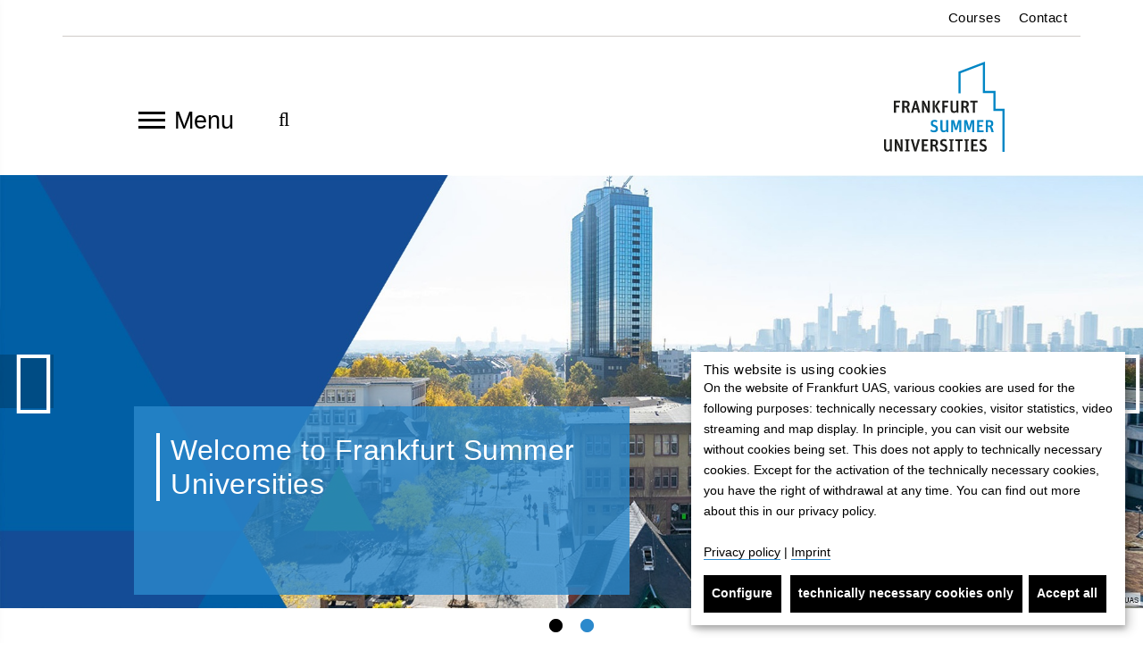

--- FILE ---
content_type: text/html; charset=utf-8
request_url: https://www.frankfurt-summer-university.de/
body_size: 12497
content:
<!DOCTYPE html>
<html lang="en" class="no-js">
<head>

<meta charset="utf-8">
<!-- 
	TYPO3 Programming by dkd Internet Service GmbH development // kommunikation // design www.dkd.de

	This website is powered by TYPO3 - inspiring people to share!
	TYPO3 is a free open source Content Management Framework initially created by Kasper Skaarhoj and licensed under GNU/GPL.
	TYPO3 is copyright 1998-2017 of Kasper Skaarhoj. Extensions are copyright of their respective owners.
	Information and contribution at https://typo3.org/
-->

<base href="https://www.frankfurt-summer-university.de">


<meta name="generator" content="TYPO3 CMS">
<meta http-equiv="X-UA-Compatible" content="ie=edge">
<meta name="viewport" content="width=device-width, initial-scale=1.0, user-scalable=yes">
<meta name="mobile-web-app-capable" content="yes">
<meta name="apple-mobile-web-app-capable" content="yes">
<meta name="apple-mobile-web-app-status-bar-style" content="black">
<meta name="format-detection" content="telephone=no">
<meta name="author" content="Frankfurt University of Applied Sciences">

    <title> Frankfurt Summer University </title><meta name="robots" content="index,follow" /><meta name="description" content="Frankfurt Summer Universities are summer schools for international students from around the world. Students can take courses in English, earn ECTS credits, and spend a fun summer in Frankfurt."><link rel="canonical" href="https://www.frankfurt-summer-university.de/en/" /><meta property="og:title" content="Frankfurt Summer University"><meta property="og:description" content="Frankfurt Summer Universities are summer schools for international students from around the world. Students can take courses in English, earn ECTS credits, and spend a fun summer in Frankfurt."><meta property="og:image" content="https://www.frankfurt-summer-university.de/fileadmin/_processed_/6/a/csm_Fahnen-c-FrankfurtUAS_2d92924173.jpg"><meta name="twitter:card" content="summary"><meta name="twitter:title" content="Frankfurt Summer University"><meta name="twitter:description" content="Frankfurt Summer Universities are summer schools for international students from around the world. Students can take courses in English, earn ECTS credits, and spend a fun summer in Frankfurt."><meta name="twitter:image" content="https://www.frankfurt-summer-university.de/fileadmin/_processed_/d/e/csm_Fahnen-c-FrankfurtUAS_01_0e82f38725.jpg">


<link rel="stylesheet" type="text/css" href="/typo3temp/assets/compressed/compress-components-df867813b1b063059c632d1107c53b2b.css?1749111262" media="all">
<link rel="stylesheet" type="text/css" href="/typo3temp/assets/compressed/compress-merged-741c29351dced9c121a428709ffa9881-8386310abd21f90d1b19b8695d8afda5.css?1749111487" media="all">


<script src="/typo3conf/ext/dkd_responsive_images/Resources/Public/Vendor/JavaScripts/picturefill/picturefill.min.js?1591780597" type="text/javascript" async="async"></script>

<script type="text/javascript">
/*<![CDATA[*/
/*klaro-configuration*/
var klaroConfig = {
    privacyPolicyUrl: '',
    noticeAsModal: false,
    groupByPurpose: true,
    hideLearnMore: false,
    hideDeclineAll: false,
    mustConsent: false,
    htmlTexts: true,
    embedded: false,
    acceptAll: true,
    cookieExpiresAfterDays: 365,
    fallbackLang: 'en',
    services: [
        {
            name: 'klaro',
            title:
                "Cookie management system: Klaro",
            description:
                "The cookie is used to save your choice of privacy. This cookie will be set: klaro",
            required: true,
            purposes: ['technicalNecessary'],
            cookies: ['klaro']
        },
        {
            name: 'typo3_fe',
            title:
                "Content Management System: TYPO3",
            description:
                "The TYPO3 session cookie is used to save the user credentials, if you are logging in to the TYPO3 backend. The cookies used: fe_typo_user",
            required: true,
            purposes: ['technicalNecessary'],
            cookies: ['fe_typo_user']
        },
        {
            name: 'newsletter',
            title:
                "Newsletter subscriptions",
            description:
                "The newsletter subscriptions are provided by the German service Rapidmail. We collect only the data necessary to disseminate the newsletters.",
            purposes: ['comfort'],
            callback: function(consent, app) {
                var placeholder = document.querySelectorAll('.js__newsletter-gdpr-message');
                var iFrame =document.querySelectorAll('.js__newsletter-gdpr-message + iframe');
                placeholder.forEach(function(item) {
                    item.style.display = consent ? 'none' : 'flex';
                });
                iFrame.forEach(function(item) {
                    item.style.display = consent ? 'block' : 'none';
                });
            }
        },
        {
            name: 'jobs',
            title:
                "Job portal",
            description:
                "The job portal is maintained by Jobware, a German company. Using the job portal, data transfer to non-European countries will happen. The job portal is  not used on the English language part of our website.",
            purposes: ['comfort'],
            callback: function(consent, app) {
                var placeholder = document.querySelectorAll('.js__jobs-gdpr-message');
                var iFrame =document.querySelectorAll('.js__jobs-gdpr-message + iframe');
                placeholder.forEach(function(item) {
                    item.style.display = consent ? 'none' : 'flex';
                });
                iFrame.forEach(function(item) {
                    item.style.display = consent ? 'block' : 'none';
                });
            }
        },
        {
            name: 'map',
            title:
                "Maps: OpenStreetMap",
            description:
                "By activating the map, the OpenStreetMap Foundation will save your IP address and data is transferred to Great Britain.",
            purposes: ['comfort'],
            callback: function(consent, app) {
                var placeholder = document.querySelectorAll('.js__map-gdpr-message');
                var iFrame =document.querySelectorAll('.js__map-gdpr-message + iframe');
                placeholder.forEach(function(item) {
                    item.style.display = consent ? 'none' : 'flex';
                });
                iFrame.forEach(function(item) {
                    item.style.display = consent ? 'block' : 'none';
                });
            }
        },
        {
            name: 'video',
            title:
                "Panopto video platform",
            description:
                "To provide video footage on the website, we use Panopto for Higher Education.",
            purposes: ['comfort'],
            callback: function(consent, app) {
                var placeholder = document.querySelectorAll('.js__video-gdpr-message');
                var iFrame =document.querySelectorAll('.tx-panopto__iframe');
				var panopto =document.querySelectorAll('.tx-panopto__container');
                placeholder.forEach(function(item) {
                    item.style.display = consent ? 'none' : 'flex';
                });
                iFrame.forEach(function(item) {
                    item.style.display = consent ? 'block' : 'none';
                });
				panopto.forEach(function(item) {
					item.style.display = consent ? 'block' : 'contents';
				});
            }
        },
        {
            name: 'matomo',
            title:
                "Matomo",
            description:
                "Matomo collects anonymous statistics about user behavior on the website, such as number of visits.",
            purposes: ['analytics']
        }
    ],
    translations: {
        'en': {
            acceptAll:
                "Accept all",
            acceptSelected:
                "Confirm choices",
            decline:
                "technically necessary cookies only",
            purposes: {
                technicalNecessary: {
                    title:
                        "Technically necessary cookies",
                    description:
                        "Technically necessary cookies make a website usuable. They ensure basic functions as navigation or access to secure areas of the website. Without technically necessary cookies, a website can not function."
                },
                comfort: {
                    title:
                        "Comfort and personalization",
                    description:
                        "Cookies for comfort and personalization are used to enhance the user experience and provide additonal information. The use of our website is possible without accepting these cookies."
                },
                analytics: {
                    title:
                        "Website statistics",
                    description:
                        ""
                }
            },
            consentNotice: {
                learnMore:
                    "Configure",
                description:
                    "<h2>This website is using cookies</h2> On the website of Frankfurt UAS, various cookies are used for the following purposes: technically necessary cookies, visitor statistics, video streaming and map display. In principle, you can visit our website without cookies being set. This does not apply to technically necessary cookies. Except for the activation of the technically necessary cookies, you have the right of withdrawal at any time. You can find out more about this in our privacy policy. <br><br><a target=\"_blank\" href=\"/en/privacy-policy/\">Privacy policy</a> | <a target=\"_blank\" href=\"/en/imprint/\">Imprint</a>"
            },
            consentModal: {
                title:
                    "Services we use to provide your user experience",
                description:
                    "You may choose which cookies you want to accept. Cookies will be placed only after you made a decision. You may withdraw your consent at any time, using the gearwheel symbol in the lower right corner of our website. You may need to delete cookies manually in your browser."
            },
            close:
                "back",
            ok:
                "Accept all",
            poweredBy: ' ',
            save:
                "Save and return",
            service: {
                disableAll: {
                    title:
                        "Enable or disable all services",
                    description:
                        "Use this switch to enable or disable all optional services."
                },
                required: {
                    description: ' ',
                    title: ' '
                },
                purpose:
                    "Purpose"
            }
        }
    }
};


/*]]>*/
</script>

<!-- Favicons -->
      <link rel="apple-touch-icon" sizes="57x57" href="/typo3conf/ext/fu_microsite_summer_university/Resources/Public/Images/Favicons/apple-icon-57x57.png">
      <link rel="apple-touch-icon" sizes="60x60" href="/typo3conf/ext/fu_microsite_summer_university/Resources/Public/Images/Favicons/apple-icon-60x60.png">
      <link rel="apple-touch-icon" sizes="72x72" href="/typo3conf/ext/fu_microsite_summer_university/Resources/Public/Images/Favicons/apple-icon-72x72.png">
      <link rel="apple-touch-icon" sizes="76x76" href="/typo3conf/ext/fu_microsite_summer_university/Resources/Public/Images/Favicons/apple-icon-76x76.png">
      <link rel="apple-touch-icon" sizes="114x114" href="/typo3conf/ext/fu_microsite_summer_university/Resources/Public/Images/Favicons/apple-icon-114x114.png">
      <link rel="apple-touch-icon" sizes="120x120" href="/typo3conf/ext/fu_microsite_summer_university/Resources/Public/Images/Favicons/apple-icon-120x120.png">
      <link rel="apple-touch-icon" sizes="144x144" href="/typo3conf/ext/fu_microsite_summer_university/Resources/Public/Images/Favicons/apple-icon-144x144.png">
      <link rel="apple-touch-icon" sizes="152x152" href="/typo3conf/ext/fu_microsite_summer_university/Resources/Public/Images/Favicons/apple-icon-152x152.png">
      <link rel="apple-touch-icon" sizes="180x180" href="/typo3conf/ext/fu_microsite_summer_university/Resources/Public/Images/Favicons/apple-icon-180x180.png">

      <link rel="icon" type="image/png" sizes="192x192" href="/typo3conf/ext/fu_microsite_summer_university/Resources/Public/Images/Favicons/favicon-192x192.png">
      <link rel="icon" type="image/png" sizes="32x32" href="/typo3conf/ext/fu_microsite_summer_university/Resources/Public/Images/Favicons/favicon-32x32.png">
      <link rel="icon" type="image/png" sizes="96x96" href="/typo3conf/ext/fu_microsite_summer_university/Resources/Public/Images/Favicons/favicon-96x96.png">
      <link rel="icon" type="image/png" sizes="16x16" href="/typo3conf/ext/fu_microsite_summer_university/Resources/Public/Images/Favicons/favicon-16x16.png">

      <meta name="msapplication-square70x70logo" content="/typo3conf/ext/fu_microsite_summer_university/Resources/Public/Images/Favicons/ms-icon-70x70.png">
      <meta name="msapplication-square150x150logo" content="/typo3conf/ext/fu_microsite_summer_university/Resources/Public/Images/Favicons/ms-icon-150x150.png">
      <meta name="msapplication-square310x310logo" content="/typo3conf/ext/fu_microsite_summer_university/Resources/Public/Images/Favicons/ms-icon-310x310.png">    <!-- Scripts -->
    <script>
        /*touchSupport*/
        touchSupport = (('ontouchstart' in window) || (navigator.MaxTouchPoints > 0) || (navigator.msMaxTouchPoints > 0));
        if (!touchSupport) {
            document.documentElement.className += " no-touch";
        }
        else{
            document.documentElement.className += " touch";
        }
        /*IE version*/
        var uA = window.navigator.userAgent;
        var msie = uA.indexOf('MSIE ');
        var trident = uA.indexOf('Trident/');
        var ie;
        function detectIE () {
            if (msie > 0) {
                /*IE 10 or older => return version number*/
                ie = 'ie' + parseInt(uA.substring(msie + 5, uA.indexOf('.', msie)), 10);
                return ie;
            }
            if (trident > 0) {
                /*IE 11 (or newer) => return version number*/
                var rv = uA.indexOf('rv:');
                ie = 'ie' + parseInt(uA.substring(rv + 3, uA.indexOf('.', rv)), 10);
                return ie;
            }
        return ie = 'nonIE';
        }
        detectIE();
        if (ie === 'nonIE') {
            document.documentElement.className += (' ' + ie);
        } else{
            document.documentElement.className += (' ' + (ie + ' ' + 'IE'));
        };

        var isIOS = false;
        function detectIOS() {
            var iDevices = [
                'iPad Simulator',
                'iPhone Simulator',
                'iPod Simulator',
                'iPad',
                'iPhone',
                'iPod'
            ];

            if (!!navigator.platform) {
                while(iDevices.length) {
                    if (navigator.platform === iDevices.pop()) {
                        isIOS = true;
                        /*In case if should be in DOM
                        for now can be omitted - no styles by default attached to this class name ' iOS'*/
                        document.documentElement.className += " iOS";
                    }
                }
            }
        }
        detectIOS();

        var isAndroid = false;
        var android = uA.indexOf('Android ');
        function detectAndroid() {
            if (android > 0) {
                isAndroid = true;
                /*In case if should be in DOM
                for now can be omitted - no styles by default attached to this class name ' android'*/
                document.documentElement.className += " android";
            }
        }
        detectAndroid();
    </script>
</head>
<body>

<!-- theme_t3kit: Layouts/Default.html [begin] -->
<!--[if lte IE 9]>
	<p class="browsehappy">You are using an &lt;strong&gt;outdated&lt;/strong&gt; browser. <a href="http://browsehappy.com/">Please upgrade your browser to improve your experience.</a></p>
<![endif]-->
<div class="skip-links">
	<a href="/en/#main-content" class="skip-links__item sr-only sr-only-focusable">
		Skip to main content
	</a>
</div>



		<header class="header container">
			<div class="header-top-wrp">

				<div class="header-top">
					<div class="btn-group header-top__dropdown-menu"></div>

					<div class="btn-group header-top__dropdown-menu"></div>

					

					<nav aria-label="Meta navigation"><ul class="nav"><li class="uid-547 point-1 first"><a href="/en/courses/" title="Courses">&nbsp;Courses</a></li><li class="uid-546 point-2 last"><a href="/en/contact/" title="Contact">&nbsp;Contact</a></li></ul></nav>

				</div>
			</div>


			<div class="header-middle-wrp js__header-middle-wrp">
				<div class="header-middle">
					<div class="offcanvas-navigation-toggle-btn js__offcanvas-toggle-btn">
						<button type="button" id="main-navigation" class="offcanvas-navigation__toggle-btn" aria-label="Open navigation"> <span>toggle menu</span><span></span><span></span><span></span> </button>
						Menu
					</div>
					<div class="offcanvas-navigation-container js__offcanvas-navigation-container">
						<nav class="offcanvas-navigation">
							<div class="offcanvas-navigation__items-wrp">
								<button type="button" class="offcanvas-navigation-close-btn js__offcanvas-close-btn" title="Close navigation" aria-label="Close navigation"></button>
								<ul class="offcanvas-navigation__items-list js__offcanvas__items-list">
									<li class="offcanvas-navigation__item js__offcanvas__item"><a href="/en/" class="offcanvas-navigation__item-link " tabindex="-1">Home</a></li><li class="offcanvas-navigation__item js__offcanvas__item _sub"><a href="/en/courses/" class="offcanvas-navigation__item-link " tabindex="-1">Courses</a><a href="#" tabindex="-1" title="Show next navigation level from Courses" aria-label="Show next navigation level from Courses" class="offcanvas-navigation__open-sub-menu-link js__offcanvas__open-sub-menu-link"><span class="fa fa-angle-right"></span></a><div class="offcanvas-navigation__sub-item-list js__offcanvas__sub-item-list"><button type="button" class="offcanvas-navigation-close-btn js__offcanvas-close-btn" title="Close navigation" aria-label="Close navigation"></button> <ul><li class="offcanvas-navigation__sub-item"><a tabindex="-1" href="#" aria-label="Go back to previous navigation level" class="offcanvas-navigation__item-link offcanvas-navigation__item-back js__offcanvas__item-back"><span class="fa fa-angle-left"></span>Courses</a></li><li class="offcanvas-navigation__sub-item js__offcanvas__sub-item"><a href="/en/courses/be-the-change-advancing-urban-sustainability-and-health-in-metropolitan-regions-bip/" class="offcanvas-navigation__sub-item-link  " tabindex="-1">Be the Change - Advancing Urban Sustainability and Health in Metropolitan Regions (BIP)</a></li><li class="offcanvas-navigation__sub-item js__offcanvas__sub-item"><a href="/en/courses/hessenisu-sustainable-aviation-management/" class="offcanvas-navigation__sub-item-link  " tabindex="-1">Hessen:ISU Sustainable Aviation Management</a></li><li class="offcanvas-navigation__sub-item js__offcanvas__sub-item"><a href="/en/courses/air-cargo/" class="offcanvas-navigation__sub-item-link  " tabindex="-1">Air Cargo</a></li><li class="offcanvas-navigation__sub-item js__offcanvas__sub-item"><a href="/en/courses/german-language-and-culture/" class="offcanvas-navigation__sub-item-link  " tabindex="-1">German Language and Culture</a></li><li class="offcanvas-navigation__sub-item js__offcanvas__sub-item"><a href="/en/courses/global-female-talents-in-finance-and-business/" class="offcanvas-navigation__sub-item-link  " tabindex="-1">Global Female Talents in Finance and Business</a></li><li class="offcanvas-navigation__sub-item js__offcanvas__sub-item"><a href="/en/courses/female-leaders-in-future-industries/" class="offcanvas-navigation__sub-item-link  " tabindex="-1">Female Leaders in Future Industries</a></li><li class="offcanvas-navigation__sub-item js__offcanvas__sub-item"><a href="/en/courses/hessenisu-project-management-in-information-systems/" class="offcanvas-navigation__sub-item-link  " tabindex="-1">Hessen:ISU Project Management in Information Systems</a></li></ul></div></li><li class="offcanvas-navigation__item js__offcanvas__item"><a href="/en/apply-now/" class="offcanvas-navigation__item-link " tabindex="-1">Apply now</a></li><li class="offcanvas-navigation__item js__offcanvas__item"><a href="/en/housing/" class="offcanvas-navigation__item-link " tabindex="-1">Housing</a></li><li class="offcanvas-navigation__item js__offcanvas__item"><a href="/en/practical-matters/" class="offcanvas-navigation__item-link " tabindex="-1">Practical Matters</a></li><li class="offcanvas-navigation__item js__offcanvas__item"><a href="/en/cultural-program/" class="offcanvas-navigation__item-link " tabindex="-1">Cultural Program</a></li><li class="offcanvas-navigation__item js__offcanvas__item"><a href="/en/testimonials/" class="offcanvas-navigation__item-link " tabindex="-1">Testimonials</a></li><li class="offcanvas-navigation__item js__offcanvas__item"><a href="/en/faq/" class="offcanvas-navigation__item-link " tabindex="-1">FAQ</a></li><li class="offcanvas-navigation__item js__offcanvas__item"><a href="/en/contact/" class="offcanvas-navigation__item-link " tabindex="-1">Contact</a></li><li class="offcanvas-navigation__item js__offcanvas__item"><a href="/en/search/search-results/" class="offcanvas-navigation__item-link " tabindex="-1">Search</a></li>
								</ul>

							</div>
						</nav>
						<div class="offcanvas-meta-navigation js__offcanvas-meta-navigation">
							<nav aria-label="Meta navigation"><ul class="nav"><li class="uid-547 point-1 first"><a href="/en/courses/" title="Courses">&nbsp;Courses</a></li><li class="uid-546 point-2 last"><a href="/en/contact/" title="Contact">&nbsp;Contact</a></li></ul></nav>
							
							<div class="btn-group header-top__dropdown-menu"></div>
							<div class="btn-group header-top__dropdown-menu"></div>
						</div>
					</div>
					



<div class="tx-solr-searchbox js__tx-solr-searchbox">
	<form id="tx-solr-search-form-pi-search" method="get" action="/en/search/search-results/" data-suggest="/?eID=tx_solr_suggest&id=550" accept-charset="utf-8">
		
		<input name="id" value="550" type="hidden">
		<div class="header-middle__search-wrp" >
			<div class="header-middle__search-box">
				<input type="search" id="inputText" name="q" value="" class="header-middle__search-input tx-solr-q js-solr-q" placeholder="Please enter your search term" data-placeholder="Please enter your search term">
				<span class="header-middle__search-box-close"></span>
				<span class="fa fa-search js__header-middle__search-box-icon"></span>
				<button class="header-middle__search-submit" type="submit" value="Keyword" title="Search"></button>
			</div>
		</div>
	</form>
</div>


					<div class="header-middle__logo">
						<a href="/en/" title="Home" class="header-middle__logo-link"><span class="header-middle__logo-text"><img src="/typo3conf/ext/dkd_fuas/Resources/Public/Images/mobile-frankfurt-uas.svg" width="124" height="15"   alt="Frankfurt University Logo" ></span><img src="/typo3conf/ext/fu_microsite_summer_university/Resources/Public/Images/logo.svg" width="200" height="149"  class="header-middle__logo-img img-responsive"  alt="Summer University" title="Home" ></a>
					</div>
					<div class="offcanvas-navigation-overlay js__offcanvas-overlay"></div>
				</div>
			</div>
		</header>
	

	<!-- theme_t3kit: Templates/Theme/StartPage.html [begin] -->

	<div class="top-content _start-page">
		
	<!-- theme_t3kit: Partials/Content/Top.html [begin] -->

	<!--TYPO3SEARCH_begin-->
		
<div id="c5818" class="frame frame-type-contentElementBootstrapSlider   "><div id="carousel-5818" class="carousel image-slider slide"
			data-interval="3000"
			data-ride="carousel" role="complementary"><span class="fa fa-pause hide"></span><span class="fa fa-play hide"></span><div class="carousel-indicators__wrapper"><ol class="carousel-indicators js__carousel-control" role="tablist"><li data-target="#carousel-5818" data-slide-to="0"
										class="js__carousel-control active"
										id="carousel-5818__tab-0"
										role="tab" aria-controls="carousel-5818__tabpanel-0"
										aria-selected="true"
										tabindex="0"><span class="sr-only">
											Slide
											1  
										</span></li><li data-target="#carousel-5818" data-slide-to="1"
										class="js__carousel-control "
										id="carousel-5818__tab-1"
										role="tab" aria-controls="carousel-5818__tabpanel-1"
										aria-selected="false"
										tabindex="-1"><span class="sr-only">
											Slide
											2  
										</span></li></ol></div><div class="carousel-inner"><div class="item active" id="carousel-5818__tabpanel-0"
								role="tabpanel" aria-labelledby="carousel-5818__tab-0"
								data-controllabel="Show image 1 of 2"><picture><!--[if IE 9]><video style="display: none;"><![endif]--><source srcset="/typo3temp/assets/images/_c__Kevin_Rupp___Frankfurt_UAS_csm_Slider_720_Startseite_1_6c8dec2835_c5e6ec1025.jpg" media="(min-width: 1200px)" ><source srcset="/typo3temp/assets/images/_c__Kevin_Rupp___Frankfurt_UAS_csm_Slider_720_Startseite_1_10f1b2ad64_0db3fac5d0.jpg" media="(min-width: 992px)" ><source srcset="/typo3temp/assets/images/_c__Kevin_Rupp___Frankfurt_UAS_csm_Slider_720_Startseite_1_ab75680db7_72d862a361.jpg" media="(min-width: 768px)" ><source srcset="/typo3temp/assets/images/_c__Kevin_Rupp___Frankfurt_UAS_csm_Slider_720_Startseite_1_7cdd6911b5_c6b1fd3687.jpg" media="(min-width: 480px)" ><source srcset="/typo3temp/assets/images/_c__Kevin_Rupp___Frankfurt_UAS_csm_Slider_720_Startseite_1_d440d58788_58e4b96cfd.jpg" media="(max-width: 480px)" ><!--[if IE 9]></video><![endif]--><img src="/typo3temp/assets/images/_c__Kevin_Rupp___Frankfurt_UAS_csm_Slider_720_Startseite_1_817c36e5e1_0df3c58972.jpg"  class="img-responsive"  alt="" ></picture></div><div class="item" id="carousel-5818__tabpanel-1"
								role="tabpanel" aria-labelledby="carousel-5818__tab-1"
								data-controllabel="Show image 2 of 2"><picture><!--[if IE 9]><video style="display: none;"><![endif]--><source srcset="/typo3temp/assets/images/_c__Frankfurt_Summer_Universities_csm_Slider_720_Startseite_2_dc853a26e6_d1e2f052a1.jpg" media="(min-width: 1200px)" ><source srcset="/typo3temp/assets/images/_c__Frankfurt_Summer_Universities_csm_Slider_720_Startseite_2_a62250f42a_bd5960f1f6.jpg" media="(min-width: 992px)" ><source srcset="/typo3temp/assets/images/_c__Frankfurt_Summer_Universities_csm_Slider_720_Startseite_2_b51dbfe52d_e5aba79242.jpg" media="(min-width: 768px)" ><source srcset="/typo3temp/assets/images/_c__Frankfurt_Summer_Universities_csm_Slider_720_Startseite_2_0256e0f15a_51529cf926.jpg" media="(min-width: 480px)" ><source srcset="/typo3temp/assets/images/_c__Frankfurt_Summer_Universities_csm_Slider_720_Startseite_2_29d299475c_03dcc474f2.jpg" media="(max-width: 480px)" ><!--[if IE 9]></video><![endif]--><img src="/typo3temp/assets/images/_c__Frankfurt_Summer_Universities_csm_Slider_720_Startseite_2_e6048af625_96421caf04.jpg"  class="img-responsive"  alt="" ></picture></div></div><div class="container carousel-control-wrapper"><a class="carousel-control left js__carousel-control" href="#carousel-5818" role="button" data-slide="prev"
							aria-label=""><span class="fa fa-angle-left js__carousel-control"></span></a><a class="carousel-control right js__carousel-control" href="#carousel-5818" role="button" data-slide="next"
							aria-label=""><span class="fa fa-angle-right js__carousel-control"></span></a></div><div class="carousel-caption"><div class="carousel-caption__text-wrapper white-border-left"><h1 class="carousel-caption__title">Welcome to Frankfurt Summer Universities</h1></div></div></div></div>


	<!--TYPO3SEARCH_end-->

	<!-- theme_t3kit: Partials/Content/Top.html [end] -->
	
	</div>
	<div class="_start-page">
		
	<!-- theme_t3kit: Partials/Content/Main.html [begin] -->

	<!--TYPO3SEARCH_begin-->
		<div id="main-content">
			
<div class="default margin-top-25 margin-bottom-25"><div id="c268454" class="frame frame-type-gridelements_pi1   text-center  container"><div class="row"><div class="col1  col-xs-12"><div id="c5831" class="frame frame-type-textmedia   "><h2 class="">
                Join us for Frankfurt Summer Universities in 2026
            </h2><h4 class=" subheader">
				We look forward to welcoming you to our campus for our exciting summer programs!
			</h4><div class="ce-textpic ce-center ce-above "></div></div></div></div></div></div>


<div id="c7335" class="frame frame-type-gridelements_pi1    "><div class="equal-height-container"><div id="c5830" class="frame frame-type-gridelements_pi1     container"><div class="row"><div class="col1  col-md-3"><div id="c5826" class="frame frame-type-imageTextLink   "><!-- theme_t3kit: Templates/ContentElements/ImageTextLink.html [begin] --><div class="img-text-link__wrp"><div class="img-text-link _whole-area-link "><picture><!--[if IE 9]><video style="display: none;"><![endif]--><source srcset="/typo3temp/assets/images/_c__Stefanie_Koesling_csm_Courses_Kachel_ee51cae70a_ff4193075b.jpg" media="(min-width: 1200px)" ><source srcset="/typo3temp/assets/images/_c__Stefanie_Koesling_csm_Courses_Kachel_f71b8b1c7d_0c104cf549.jpg" media="(min-width: 992px)" ><source srcset="/typo3temp/assets/images/_c__Stefanie_Koesling_csm_Courses_Kachel_744efe10f9_5011d1116c.jpg" media="(min-width: 768px)" ><source srcset="/typo3temp/assets/images/_c__Stefanie_Koesling_csm_Courses_Kachel_d1e17d8265_c64cf09e1d.jpg" media="(min-width: 480px)" ><source srcset="/typo3temp/assets/images/_c__Stefanie_Koesling_csm_Courses_Kachel_d1e17d8265_6ace5d1d79.jpg" media="(max-width: 480px)" ><!--[if IE 9]></video><![endif]--><img src="/typo3temp/assets/images/_c__Stefanie_Koesling_csm_Courses_Kachel_d1e17d8265_26ba5ae8d4.jpg"  class="img-responsive img-text-link__img img-responsive"  alt="" ></picture><h3 class="img-text-link__header 
		
	">
                Courses
            </h3><a href="/en/courses/" title="Courses" target="_blank" class="img-text-link__link"> Courses</a></div></div><!-- theme_t3kit: Templates/ContentElements/ImageTextLink.html [end] --></div></div><div class="col2  col-md-3"><div id="c5827" class="frame frame-type-imageTextLink   "><!-- theme_t3kit: Templates/ContentElements/ImageTextLink.html [begin] --><div class="img-text-link__wrp"><div class="img-text-link _whole-area-link "><picture><!--[if IE 9]><video style="display: none;"><![endif]--><source srcset="/typo3temp/assets/images/_c__Stefanie_Koesling_csm_Apply_Now_Stefanie_K___Asling_Kachel_076004ae7e_ef2aa8ce09.jpg" media="(min-width: 1200px)" ><source srcset="/typo3temp/assets/images/_c__Stefanie_Koesling_csm_Apply_Now_Stefanie_K___Asling_Kachel_938a5e95ec_017114eec6.jpg" media="(min-width: 992px)" ><source srcset="/typo3temp/assets/images/_c__Stefanie_Koesling_csm_Apply_Now_Stefanie_K___Asling_Kachel_bd0502789f_79b48a3589.jpg" media="(min-width: 768px)" ><source srcset="/typo3temp/assets/images/_c__Stefanie_Koesling_csm_Apply_Now_Stefanie_K___Asling_Kachel_eeb9be6bd4_b9907151de.jpg" media="(min-width: 480px)" ><source srcset="/typo3temp/assets/images/_c__Stefanie_Koesling_csm_Apply_Now_Stefanie_K___Asling_Kachel_eeb9be6bd4_fbe5d0d4b9.jpg" media="(max-width: 480px)" ><!--[if IE 9]></video><![endif]--><img src="/typo3temp/assets/images/_c__Stefanie_Koesling_csm_Apply_Now_Stefanie_K___Asling_Kachel_eeb9be6bd4_8aab32f3f4.jpg"  class="img-responsive img-text-link__img img-responsive"  alt="" ></picture><h3 class="img-text-link__header 
		
	">
                Apply now
            </h3><a href="/en/apply-now/" title="Apply now" target="_blank" class="img-text-link__link"> Apply now</a></div></div><!-- theme_t3kit: Templates/ContentElements/ImageTextLink.html [end] --></div></div><div class="col3  col-md-3"><div id="c5829" class="frame frame-type-imageTextLink   "><!-- theme_t3kit: Templates/ContentElements/ImageTextLink.html [begin] --><div class="img-text-link__wrp"><div class="img-text-link _whole-area-link "><picture><!--[if IE 9]><video style="display: none;"><![endif]--><source srcset="/typo3temp/assets/images/_c__Friederike_Mannig___KOM_csm_Housing_Kachel_neu_ba58376b67_fb8a184ac7.jpg" media="(min-width: 768px)" ><source srcset="/typo3temp/assets/images/_c__Friederike_Mannig___KOM_csm_Housing_Kachel_neu_4f2a20ba7a_452697af41.jpg" media="(min-width: 480px)" ><source srcset="/typo3temp/assets/images/_c__Friederike_Mannig___KOM_csm_Housing_Kachel_neu_621f95275a_95abe1dded.jpg" media="(max-width: 480px)" ><!--[if IE 9]></video><![endif]--><img src="/typo3temp/assets/images/_c__Friederike_Mannig___KOM_csm_Housing_Kachel_neu_621f95275a_5e419b4c39.jpg"  class="img-responsive img-text-link__img img-responsive"  alt="" ></picture><h3 class="img-text-link__header 
		
	">
                Housing
            </h3><a href="/en/housing/" title="Housing" target="_blank" class="img-text-link__link"> Housing</a></div></div><!-- theme_t3kit: Templates/ContentElements/ImageTextLink.html [end] --></div></div><div class="col4  col-md-3"><div id="c267184" class="frame frame-type-imageTextLink   "><!-- theme_t3kit: Templates/ContentElements/ImageTextLink.html [begin] --><div class="img-text-link__wrp"><div class="img-text-link _whole-area-link "><picture><!--[if IE 9]><video style="display: none;"><![endif]--><source srcset="/typo3temp/assets/images/_c__Frankfurt_Summer_Universities_csm_Cultural_Program_Kachel_12c074f368_2592d491d0.jpg" media="(min-width: 1200px)" ><source srcset="/typo3temp/assets/images/_c__Frankfurt_Summer_Universities_csm_Cultural_Program_Kachel_f16ff16e4a_5e3a1775f9.jpg" media="(min-width: 992px)" ><source srcset="/typo3temp/assets/images/_c__Frankfurt_Summer_Universities_csm_Cultural_Program_Kachel_d42d87ab64_999697c848.jpg" media="(min-width: 768px)" ><source srcset="/typo3temp/assets/images/_c__Frankfurt_Summer_Universities_csm_Cultural_Program_Kachel_062ed87e2c_eb513a915e.jpg" media="(min-width: 480px)" ><source srcset="/typo3temp/assets/images/_c__Frankfurt_Summer_Universities_csm_Cultural_Program_Kachel_062ed87e2c_2d51381fa8.jpg" media="(max-width: 480px)" ><!--[if IE 9]></video><![endif]--><img src="/typo3temp/assets/images/_c__Frankfurt_Summer_Universities_csm_Cultural_Program_Kachel_062ed87e2c_a141c0a109.jpg"  class="img-responsive img-text-link__img img-responsive"  alt="" ></picture><h3 class="img-text-link__header 
		
	">
                Cultural program
            </h3><a href="/en/cultural-program/" title="Cultural program" target="_blank" class="img-text-link__link"> Cultural program</a></div></div><!-- theme_t3kit: Templates/ContentElements/ImageTextLink.html [end] --></div></div></div></div></div></div>


<div id="c5825" class="frame frame-type-gridelements_pi1     container"><h3 class="">
				Testimonials
			</h3><div class="row"><div class="col1  col-md-4"><div class="dark-green-border  "><div id="c5824" class="frame frame-type-quote   "><!-- theme_t3kit: Templates/ContentElements/Quote.html [begin] --><blockquote class="quote"><div class="quote__body"><p class="quote__body-p">"Frankfurt is a vivid and wonderful city and I am happy that I spent my summer there with many students from all over the world. I would definitely do it again."</p><span class="quote__body-icon icons icon-t3-quoteMark" aria-hidden="true"></span></div><footer class="quote__footer"><span class="quote__footer-name">George from EDHEC Business School, </span><cite class="quote__footer-title" title="France">France
			
			
			
				</cite></footer></blockquote><!-- theme_t3kit: Templates/ContentElements/Quote.html [end] --></div></div></div><div class="col2  col-md-4"><div class="yellow-border  "><div id="c5823" class="frame frame-type-quote   "><!-- theme_t3kit: Templates/ContentElements/Quote.html [begin] --><blockquote class="quote"><div class="quote__body"><p class="quote__body-p">"Meeting people from all around the world with different cultural backgrounds provided a chance to learn not only in lectures but also with amazing people."</p><span class="quote__body-icon icons icon-t3-quoteMark" aria-hidden="true"></span></div><footer class="quote__footer"><span class="quote__footer-name">Yun-Hsuan from National Taiwan Normal University, </span><cite class="quote__footer-title" title="Taiwan">Taiwan
			
			
			
				</cite></footer></blockquote><!-- theme_t3kit: Templates/ContentElements/Quote.html [end] --></div></div></div><div class="col3  col-md-4"><div class="red-border  "><div id="c5822" class="frame frame-type-quote   "><!-- theme_t3kit: Templates/ContentElements/Quote.html [begin] --><blockquote class="quote"><div class="quote__body"><p class="quote__body-p">"Since returning home I feel as though the program has helped increase my cultural awareness and has left me with memories to last a lifetime."</p><span class="quote__body-icon icons icon-t3-quoteMark" aria-hidden="true"></span></div><footer class="quote__footer"><span class="quote__footer-name">Sydney from University of Wisconsin Parkside, </span><cite class="quote__footer-title" title="USA">USA
			
			
			
				</cite></footer></blockquote><!-- theme_t3kit: Templates/ContentElements/Quote.html [end] --></div></div></div></div></div>


<div class="default margin-top-20 margin-bottom-20"><div id="c267185" class="frame frame-type-gridelements_pi1    "><div class="mosaic text-mosaic blue-black"><div class="row row-no-padding"><div class="text-mosaic__col big-col col-sm-12 col-md-7 col-lg-7 "><div id="c267188" class="frame frame-type-text   "><h2 class="">
                Practical Matters
            </h2><p>Helpful information for arranging your stay in Frankfurt.</p><p>&nbsp;</p><p><a href="/en/practical-matters/" title="To the Practical Matters page" target="_blank">Learn more</a></p></div></div><div class="text-mosaic__col small-col col-sm-12 col-md-5 col-lg-5 "><div id="c267187" class="frame frame-type-text   "><h2 class="">
                FAQ
            </h2><p>Frequently asked questions about Frankfurt Summer Universities</p><p>&nbsp;</p><p><a href="/en/faq/" title="To the FAQ page" target="_blank">Learn more</a></p></div></div></div><div class="row row-no-padding"><div class="text-mosaic__col big-col col-sm-12 col-md-push-5 col-md-7 col-lg-7 "><div id="c267189" class="frame frame-type-text   "><h2 class="">
                Testimonials
            </h2><p>Learn what past program participants have to say about Frankfurt Summer Universities</p><p>&nbsp;</p><p><a href="/en/testimonials/" title="To the Testimonials page" target="_blank">Learn more</a></p></div></div><div class="text-mosaic__col small-col col-sm-12 col-md-5 col-md-pull-7 col-lg-5 "><div id="c267186" class="frame frame-type-text   "><h2 class="">
                Contact
            </h2><p>Have a question about Frankfurt Summer Universities?</p><p>&nbsp;</p><p><a href="/en/contact/" title="To the Contact page" target="_blank">Contact us!</a></p></div></div></div></div></div></div>


<div class="default margin-top-10 "><div id="c267190" class="frame frame-type-gridelements_pi1     container"><div class="row"><div class="col1  col-md-3"><div id="c268402" class="frame frame-type-textmedia   "><div class="ce-textpic ce-center ce-above "><div class="ce-gallery" data-ce-columns="1" data-ce-images="1"><div class="ce-outer"><div class="ce-inner"><div class="ce-row"><div class="ce-column"><figure class="image"><picture><!--[if IE 9]><video style="display: none;"><![endif]--><source srcset="/typo3temp/assets/images/_logo_FrankfurtUAS_5908d3465d.jpg" media="(min-width: 768px)" ><source srcset="/typo3temp/assets/images/_csm_logo_FrankfurtUAS_1d83c09418_7152b84a23.jpg" media="(min-width: 480px)" ><source srcset="/typo3temp/assets/images/_csm_logo_FrankfurtUAS_05cd8112ac_7909ba3298.jpg" media="(max-width: 480px)" ><!--[if IE 9]></video><![endif]--><img src="/typo3temp/assets/images/_logo_FrankfurtUAS_42e95b28c2.jpg"  class="img-responsive image-embed-item"  alt="" ></picture></figure></div></div></div></div></div><div class="ce-bodytext"><p><a href="https://www.frankfurt-university.de/" title="To the main page of Frankfurt UAS" target="_blank" class="fa fa-external-link">Frankfurt University of Applied Sciences</a></p></div></div></div></div><div class="col2  col-md-3"><div id="c267767" class="frame frame-type-textmedia   "><div class="ce-textpic ce-center ce-above "><div class="ce-gallery" data-ce-columns="1" data-ce-images="1"><div class="ce-outer"><div class="ce-inner"><div class="ce-row"><div class="ce-column"><figure class="image"><picture><!--[if IE 9]><video style="display: none;"><![endif]--><source srcset="/typo3temp/assets/images/_csm_Hessen_ISU_a80a544350_a1d913b8de.jpg" media="(min-width: 768px)" ><source srcset="/typo3temp/assets/images/_csm_Hessen_ISU_10a2066c9a_01e3188b52.jpg" media="(min-width: 480px)" ><source srcset="/typo3temp/assets/images/_csm_Hessen_ISU_e5226f4f5b_65d26b67a8.jpg" media="(max-width: 480px)" ><!--[if IE 9]></video><![endif]--><img src="/typo3temp/assets/images/_csm_Hessen_ISU_586efefad3_8b7bed85e4.jpg"  class="img-responsive image-embed-item"  alt="" ></picture></figure></div></div></div></div></div><div class="ce-bodytext"><p><a href="https://wissenschaft.hessen.de/Studieren/Internationales/Hessen-International-Summer-Universities" target="_blank" class="fa fa-external-link">Hessen:ISU</a></p></div></div></div></div><div class="col3  col-md-3"></div><div class="col4  col-md-3"></div></div></div></div>


		</div>
	<!--TYPO3SEARCH_end-->

	<!-- theme_t3kit: Partials/Content/Main.html [end] -->
	
	</div>

	<!-- theme_t3kit: Templates/Theme/StartPage.html [end] -->
	

		<!-- dkd_fuas: Partials/EditorialInformation.html [begin] -->

		<div class="editorial-information"><div class="container"><span><a href="&#109;&#97;&#105;&#108;&#116;&#111;&#58;&#110;&#111;&#101;&#108;&#108;&#101;&#46;&#112;&#111;&#110;&#97;&#115;&#105;&#107;&#64;&#102;&#114;&#97;&#45;&#117;&#97;&#115;&#46;&#100;&#101;&#63;&#115;&#117;&#98;&#106;&#101;&#99;&#116;&#61;&#82;&#101;&#113;&#117;&#101;&#115;&#116;&#37;&#50;&#48;&#102;&#111;&#114;&#37;&#50;&#48;&#112;&#97;&#103;&#101;&#37;&#50;&#48;&#37;&#50;&#50;&#70;&#114;&#97;&#110;&#107;&#102;&#117;&#114;&#116;&#37;&#50;&#48;&#83;&#117;&#109;&#109;&#101;&#114;&#37;&#50;&#48;&#85;&#110;&#105;&#118;&#101;&#114;&#115;&#105;&#116;&#121;&#37;&#50;&#50;&#37;&#50;&#48;&#37;&#50;&#56;&#52;&#57;&#52;&#37;&#50;&#57;" title="Send email to the content responsible person"><span class="fa fa-envelope"></span>Noelle Ponasik</a>,&nbsp;</span><span>ID:&nbsp;494</span>,&nbsp;<div class="editorial-information__last-update">last updated on:&nbsp;04.12.2025</div></div></div>

		<!-- dkd_fuas: Partials/EditorialInformation.html [end] -->
	

        <!-- theme_t3kit: Partials/Footer/Footer.html [begin] -->


        <footer class="footer" role="contentinfo">
            
<div id="c593" class="frame frame-type-gridelements_pi1    "><div class="col1 "><div id="c586" class="frame frame-type-gridelements_pi1     container"><div class="row"><div class="col1  col-md-3"><nav id="nav584"><div id="c584" class="frame frame-type-menu_pages   "><div class=" h4-duplicate">
                Studium
            </div><ul><li><a href="http://www.frankfurt-university.de/de/studium/studiengange-im-ueberblick/"  title="Studiengänge im Überblick"><span>Studiengänge im Überblick</span></a></li><li><a href="http://www.frankfurt-university.de/de/studium/beratungsangebote/zentrale-studienberatung-zsb/"  title="Zentrale Studienberatung (ZSB)"><span>Zentrale Studienberatung (ZSB)</span></a></li><li><a href="http://www.frankfurt-university.de/de/studycompass/"  title="StudyCompass"><span>StudyCompass</span></a></li><li><a href="http://www.frankfurt-university.de/de/studium/bachelor-studiengange/"  title="Bachelor-Studiengänge"><span>Bachelor-Studiengänge</span></a></li><li><a href="http://www.frankfurt-university.de/de/studium/master-studiengange/"  title="Master-Studiengänge"><span>Master-Studiengänge</span></a></li><li><a href="http://www.frankfurt-university.de/de/studium/dezernat-internationales/"  title="Dezernat Internationales"><span>Dezernat Internationales</span></a></li></ul></div></nav><nav id="nav585"><div id="c585" class="frame frame-type-menu_pages   "><div class=" h4-duplicate">
                Forschung
            </div><ul><li><a href="http://www.frankfurt-university.de/de/forschung/"  title="Forschung"><span>Forschung</span></a></li><li><a href="http://www.frankfurt-university.de/de/hochschule/zentren-und-institute/"  title="Zentren und Institute"><span>Zentren und Institute</span></a></li><li><a href="http://www.frankfurt-university.de/de/forschung/promotionsforderung/"  title="Promotionsförderung"><span>Promotionsförderung</span></a></li></ul></div></nav></div><div class="col2  col-md-3"><nav id="nav583"><div id="c583" class="frame frame-type-menu_pages   "><div class=" h4-duplicate">
                Hochschule
            </div><ul><li><a href="http://www.frankfurt-university.de/de/hochschule/fachbereich-1/willkommen-am-fb-1/"  title="Fachbereich 1: Architektur • Bauingenieurwesen • Geomatik"><span>Fachbereich 1: Architektur • Bauingenieurwesen • Geomatik</span></a></li><li><a href="http://www.frankfurt-university.de/de/hochschule/fachbereich-2-informatik-und-ingenieurwissenschaften/willkommen-am-fb-2/"  title="Fachbereich 2: Informatik und Ingenieurwissenschaften"><span>Fachbereich 2: Informatik und Ingenieurwissenschaften</span></a></li><li><a href="http://www.frankfurt-university.de/de/hochschule/fachbereich-3-wirtschaft-und-recht/willkommen-am-fb-3/"  title="Fachbereich 3: Wirtschaft und Recht"><span>Fachbereich 3: Wirtschaft und Recht</span></a></li><li><a href="http://www.frankfurt-university.de/de/hochschule/fachbereich-4-soziale-arbeit-gesundheit/willkommen-am-fb-4/"  title="Fachbereich 4: Soziale Arbeit &amp; Gesundheit"><span>Fachbereich 4: Soziale Arbeit &amp; Gesundheit</span></a></li><li><a href="http://www.frankfurt-university.de/de/aktuelles/amtliche-mitteilungen/"  title="Amtliche Mitteilungen"><span>Amtliche Mitteilungen</span></a></li><li><a href="http://www.frankfurt-university.de/de/hochschule/bibliothek/startseite-der-bibliothek/"  title="Bibliothek"><span>Bibliothek</span></a></li><li><a href="http://www.frankfurt-university.de/de/hochschule/einrichtungen-und-services/campuskultur/"  title="CampusKultur"><span>CampusKultur</span></a></li><li><a href="http://www.frankfurt-university.de/de/hochschule/einrichtungen-und-services/campussport/"  title="CampusSport"><span>CampusSport</span></a></li><li><a href="http://www.frankfurt-university.de/de/hochschule/einrichtungen-und-services/digital/"  title="DigiTaL"><span>DigiTaL</span></a></li><li><a href="http://www.frankfurt-university.de/de/hochschule/einrichtungen-und-services/fachsprachenzentrum/"  title="Fachsprachenzentrum"><span>Fachsprachenzentrum</span></a></li><li><a href="http://www.frankfurt-university.de/de/hochschule/wir-ueber-uns/chancengerechtigkeit-und-diversity/"  title="Chancengerechtigkeit und Diversity"><span>Chancengerechtigkeit und Diversity</span></a></li></ul></div></nav><div id="c585264" class="frame frame-type-text   "><p><a href="https://intranet.frankfurt-university.de" title="Zum Intranet" target="_blank" class="fa fa-external-link">Intranet</a></p></div></div><div class="col3  col-md-3"><div id="c582" class="frame frame-type-textmedia   "><div class=" h4-duplicate">
                Weiterbildung
            </div><div class="ce-textpic ce-center ce-above "><div class="ce-bodytext"><p><a href="https://www.kompetenzcampus.de/" title="Zum Angebot des Kompetenzcampus" target="_blank" class="fa fa-external-link">KompetenzCampus</a></p></div></div></div><nav id="nav409086"><div id="c409086" class="frame frame-type-menu_pages   "><div class=" h4-duplicate">
                Förderung | Donor Relations
            </div><ul><li><a href="http://www.frankfurt-university.de/de/hochschule/hochschulforderung/"  title="Hochschulförderung"><span>Hochschulförderung</span></a></li><li><a href="http://www.frankfurt-university.de/de/hochschule/hochschulforderung/forderverein/"  title="Förderverein"><span>Förderverein</span></a></li><li><a href="http://www.frankfurt-university.de/de/hochschule/hochschulforderung/stiftung-herr/"  title="Stiftung HERR"><span>Stiftung HERR</span></a></li><li><a href="http://www.frankfurt-university.de/de/hochschule/hochschulforderung/frankfurter-stiftung-fuer-forschung-und-bildung/"  title="Frankfurter Stiftung für Forschung und Bildung"><span>Frankfurter Stiftung für Forschung und Bildung</span></a></li></ul></div></nav><div id="c234166" class="frame frame-type-text   "><div class=" h4-duplicate">
                Arbeiten an der Hochschule
            </div><p><a href="https://goto.frankfurt-university.de/news/stellen" title="Zu den Stellenangeboten der Frankfurt University of Applied Sciences" target="_blank" class="fa fa-external-link">Stellenanzeigen</a></p><p><a href="http://www.frankfurt-university.de/de/hochschule/karriere/" title="Karriere an der Frankfurt UAS">Karriere</a></p><p><a href="http://www.frankfurt-university.de/de/hochschule/karriere/ausbildung/" title="Zur Ausbildungs-Seite">Ausbildung</a></p><p><a href="http://www.frankfurt-university.de/de/aktuelles/onboarding-fuer-neue-mitarbeitende/" title="Zur Seite On-Boarding für neue Mitarbeitende" target="_blank">Onboarding</a></p></div></div><div class="col4  col-md-3"><div id="c579" class="frame frame-type-textmedia   "><div class=" h4-duplicate">
                Auskunft
            </div><div class="ce-textpic ce-center ce-above "><div class="ce-bodytext"><p>Info-Center der Frankfurt UAS<br /> Telefon: +49 69 1533-0<br /><a href="&#109;&#97;&#105;&#108;&#116;&#111;&#58;&#105;&#110;&#102;&#111;&#45;&#99;&#101;&#110;&#116;&#101;&#114;&#64;&#102;&#114;&#97;&#45;&#117;&#97;&#115;&#46;&#100;&#101;" title="Ihre E-Mail an das Info-Center der Frankfurt UAS" class="fa fa-envelope">info-center(at)fra-uas.<span style="display:none;">remove-this.</span>de</a><br /><a href="https://jira.frankfurt-university.de/servicedesk/customer/portal/67" title="Zum Kundencenter" target="_blank" class="fa fa-external-link">Zum Kundencenter</a></p></div></div></div><nav id="nav455632"><div id="c455632" class="frame frame-type-menu_pages   "><ul><li><a href="http://www.frankfurt-university.de/de/studium/info-center/"  title="Info-Center"><span>Info-Center</span></a></li></ul></div></nav><div id="c580" class="frame frame-type-textmedia   "><div class=" h4-duplicate">
                Besucheradresse und Anschrift
            </div><div class="ce-textpic ce-right ce-intext "><div class="ce-bodytext"><p>Frankfurt University of Applied Sciences</p><p>Nibelungenplatz 1<br /> 60318 Frankfurt am Main</p><p>Fax: +49 69 1533-2400<br /> &nbsp;</p></div></div></div><nav id="nav48397"><div id="c48397" class="frame frame-type-menu_pages   "><div class=" h3-duplicate">
                Lageplan und Anfahrt
            </div><ul><li><a href="http://www.frankfurt-university.de/de/hochschule/lageplan-und-anfahrt/"  title="Lageplan und Anfahrt"><span>Lageplan und Anfahrt</span></a></li></ul></div></nav></div></div></div><div id="c589" class="frame frame-type-gridelements_pi1     container"><div class="row"><div class="col1  col-sm-12 col-md-6"></div><div class="col2 col-sm-12 col-md-6"><div id="c588" class="frame frame-type-socialIcons   "><!-- theme_t3kit: Templates/ContentElements/SocialIcons.html [begin] --><!-- theme_t3kit: Partials/Footer/Socialmedia.html [begin] --><div class="social-icons"><a class="social-icons__item" href="http://www.facebook.com/frankfurtsummeruniversities"
						   target="_blank" title="Facebook" aria-label="Facebook"><span aria-hidden="true" class="icons icon-t3-facebook"></span></a><a class="social-icons__item" href="http://www.instagram.com/frankfurt_summer_universities"
							   target="_blank" title="Instagram" aria-label="Instagram"><span aria-hidden="true" class="icons icon-t3-instagram"></span></a></div><!-- theme_t3kit: Partials/Footer/Socialmedia.html [end] --><!-- theme_t3kit: Templates/ContentElements/SocialIcons.html [end] --></div></div></div></div><div id="c592" class="frame frame-type-gridelements_pi1     container"><div class="row"><div class="col1  col-md-7"><div id="c590" class="frame frame-type-copyrightText   "><!-- theme_t3kit: Templates/ContentElements/CopyrightText.html [begin] --><!-- theme_t3kit: Templates/ContentElements/CopyrightText.html [end] --></div></div><div class="col2 col-md-5"><nav id="nav591"><div id="c591" class="frame frame-type-menu_subpages   "><ul><li><a href="http://www.frankfurt-university.de/de/barrierefreiheit/"  title="Barrierefreiheit"><span>Barrierefreiheit</span></a></li><li><a href="http://www.frankfurt-university.de/de/bewerber-datenschutz/"  title="Bewerber-Datenschutz"><span>Bewerber-Datenschutz</span></a></li><li><a href="http://www.frankfurt-university.de/de/datenschutz/"  title="Datenschutz"><span>Datenschutz</span></a></li><li><a href="http://www.frankfurt-university.de/de/hinweisgeberschutzgesetz/"  title="Hinweisgeberschutzgesetz"><span>Hinweisgeberschutzgesetz</span></a></li><li><a href="http://www.frankfurt-university.de/de/impressum/"  title="Impressum"><span>Impressum</span></a></li></ul></div></nav></div></div></div></div></div>


        </footer>

        <!-- theme_t3kit: Partials/Footer/Footer.html [end] -->
    
<button class="gdprResetButton fa fa-cog"></button>

<!-- theme_t3kit: Layouts/Default.html [end] -->
<script id="powermail_marketing_information" data-pid="494" data-language="0"></script><script id="powermail_conditions_container" data-condition-uri="https://www.frankfurt-summer-university.de/en/?type=3132"></script>
<script src="/typo3conf/ext/t3quick/Resources/Public/ThemeT3kit/less/jquery.js?1718697068" type="text/javascript"></script>
<script src="/typo3conf/ext/t3quick/Resources/Public/ThemeT3kit/less/bootstrap.js?1718697065" type="text/javascript"></script>
<script src="/typo3conf/ext/t3quick/Resources/Public/ThemeT3kit/less/components.js?1718697067" type="text/javascript"></script>
<script src="/typo3conf/ext/solr/Resources/Public/JavaScript/JQuery/jquery-ui.min.js?1519029239" type="text/javascript"></script>
<script src="/typo3conf/ext/solr/Resources/Public/JavaScript/suggest_controller.js?1519029239" type="text/javascript"></script>
<script src="/typo3conf/ext/t3quick/Resources/Public/JavaScript/dkd.app.js?1591780597" type="text/javascript"></script>
<script src="/typo3conf/ext/t3quick/Resources/Public/JavaScript/dkd.accordion-accessible-addon.js?1591780597" type="text/javascript" async="async"></script>
<script src="/typo3conf/ext/t3quick/Resources/Public/Vendor/JavaScripts/modernizr-custom.min.js?1591780597" type="text/javascript"></script>
<script src="/typo3conf/ext/t3quick/node_modules/bootstrap-tabcollapse/bootstrap-tabcollapse.js?1452002318" type="text/javascript"></script>
<script src="/typo3conf/ext/dkd_gdpr/Resources/Public/JavaScript/Vendor/klaro/klaro.js?1658736762" type="text/javascript"></script>
<script src="/typo3conf/ext/dkd_fuas/Resources/Public/Vendor/Bootstrap/dropdown.js?1591780597" type="text/javascript"></script>
<script src="/typo3temp/assets/compressed/compress-merged-c5110ab653fdcdea7ea017f0cfcdf065-571fc3de9c428280f726e731db0766e4.js?1749111262" type="text/javascript"></script>

<div class="pswp" style="position: fixed;" tabindex="-1" role="dialog" aria-hidden="true">
	<div class="pswp__bg"></div>
	<div class="pswp__scroll-wrap">
		<div class="pswp__container">
			<div class="pswp__item"></div>
			<div class="pswp__item"></div>
			<div class="pswp__item"></div>
		</div>
		<div class="pswp__ui pswp__ui--hidden">
			<div class="pswp__top-bar">
				<div class="pswp__counter"></div>
				<button class="pswp__button pswp__button--close" title="Close (Esc)"></button>
				
				<button class="pswp__button pswp__button--fs" title="Toggle fullscreen"></button>
				<button class="pswp__button pswp__button--zoom" title="Zoom in/out"></button>
				<div class="pswp__preloader">
					<div class="pswp__preloader__icn">
						<div class="pswp__preloader__cut">
							<div class="pswp__preloader__donut"></div>
						</div>
					</div>
				</div>
			</div>
			<div class="pswp__share-modal pswp__share-modal--hidden pswp__single-tap">
				<div class="pswp__share-tooltip"></div>
			</div>
			<button class="pswp__button pswp__button--arrow--left" title="Previous (arrow left)">
			</button>
			<button class="pswp__button pswp__button--arrow--right" title="Next (arrow right)">
			</button>
			<div class="pswp__caption">
				<div class="pswp__caption__center"></div>
			</div>
		</div>
	</div>
</div>
</body>
</html>

--- FILE ---
content_type: text/css
request_url: https://www.frankfurt-summer-university.de/typo3temp/assets/compressed/compress-merged-741c29351dced9c121a428709ffa9881-8386310abd21f90d1b19b8695d8afda5.css?1749111487
body_size: 65465
content:
@charset "UTF-8";.ce-align-left{text-align:left}.ce-align-center{text-align:center}.ce-align-right{text-align:right}.ce-table td,.ce-table th{vertical-align:top}.ce-textpic,.ce-image,.ce-nowrap .ce-bodytext,.ce-gallery,.ce-row,.ce-uploads li,.ce-uploads div{overflow:hidden}.ce-left .ce-gallery,.ce-column{float:left}.ce-center .ce-outer{position:relative;float:right;right:50%}.ce-center .ce-inner{position:relative;float:right;right:-50%}.ce-right .ce-gallery{float:right}.ce-gallery figure{display:table;margin:0}.ce-gallery figcaption{display:table-caption;caption-side:bottom}.ce-gallery img{display:block}.ce-gallery iframe{border-width:0}.ce-border img,.ce-border iframe{border:2px solid #000;padding:0}.ce-intext.ce-right .ce-gallery,.ce-intext.ce-left .ce-gallery,.ce-above .ce-gallery{margin-bottom:10px}.ce-intext.ce-right .ce-gallery{margin-left:10px}.ce-intext.ce-left .ce-gallery{margin-right:10px}.ce-below .ce-gallery{margin-top:10px}.ce-column{margin-right:10px}.ce-column:last-child{margin-right:0}.ce-row{margin-bottom:10px}.ce-row:last-child{margin-bottom:0}.ce-above .ce-bodytext{clear:both}.ce-intext.ce-left ol,.ce-intext.ce-left ul{padding-left:40px;overflow:auto}.ce-headline-left{text-align:left}.ce-headline-center{text-align:center}.ce-headline-right{text-align:right}.ce-uploads{margin:0;padding:0}.ce-uploads li{list-style:none outside none;margin:1em 0}.ce-uploads img{float:left;padding-right:1em;vertical-align:top}.ce-uploads span{display:block}.ce-table{width:100%;max-width:100%}.ce-table th,.ce-table td{padding:.5em .75em;vertical-align:top}.ce-table thead th{border-bottom:2px solid #dadada}.ce-table th,.ce-table td{border-top:1px solid #dadada}.ce-table-striped tbody tr:nth-of-type(odd){background-color:rgba(0,0,0,.05)}.ce-table-bordered th,.ce-table-bordered td{border:1px solid #dadada}.frame-space-before-extra-small{margin-top:1em}.frame-space-before-small{margin-top:2em}.frame-space-before-medium{margin-top:3em}.frame-space-before-large{margin-top:4em}.frame-space-before-extra-large{margin-top:5em}.frame-space-after-extra-small{margin-bottom:1em}.frame-space-after-small{margin-bottom:2em}.frame-space-after-medium{margin-bottom:3em}.frame-space-after-large{margin-bottom:4em}.frame-space-after-extra-large{margin-bottom:5em}.frame-ruler-before:before{content:'';display:block;border-top:1px solid rgba(0,0,0,.25);margin-bottom:2em}.frame-ruler-after:after{content:'';display:block;border-bottom:1px solid rgba(0,0,0,.25);margin-top:2em}.frame-indent{margin-left:15%;margin-right:15%}.frame-indent-left{margin-left:33%}.frame-indent-right{margin-right:33%}.tx-go-maps-ext img{max-width:none}html{font-family:sans-serif;-ms-text-size-adjust:100%;-webkit-text-size-adjust:100%}body{margin:0}article,aside,details,figcaption,figure,footer,header,hgroup,main,menu,nav,section,summary{display:block}audio,canvas,progress,video{display:inline-block;vertical-align:baseline}audio:not([controls]){display:none;height:0}[hidden],template{display:none}a{background-color:transparent}a:active,a:hover{outline:0}abbr[title]{border-bottom:1px dotted}b,strong{font-weight:700}dfn{font-style:italic}h1{font-size:2em;margin:.67em 0}mark{background:#ff0;color:#000}small{font-size:80%}sub,sup{font-size:75%;line-height:0;position:relative;vertical-align:baseline}sup{top:-.5em}sub{bottom:-.25em}img{border:0}svg:not(:root){overflow:hidden}figure{margin:1em 40px}hr{box-sizing:content-box;height:0}pre{overflow:auto}code,kbd,pre,samp{font-family:monospace,monospace;font-size:1em}button,input,optgroup,select,textarea{color:inherit;font:inherit;margin:0}button{overflow:visible}button,select{text-transform:none}button,html input[type="button"],input[type="reset"],input[type="submit"]{-webkit-appearance:button;cursor:pointer}button[disabled],html input[disabled]{cursor:default}button::-moz-focus-inner,input::-moz-focus-inner{border:0;padding:0}input{line-height:normal}input[type="checkbox"],input[type="radio"]{box-sizing:border-box;padding:0}input[type="number"]::-webkit-inner-spin-button,input[type="number"]::-webkit-outer-spin-button{height:auto}input[type="search"]{-webkit-appearance:textfield;box-sizing:content-box}input[type="search"]::-webkit-search-cancel-button,input[type="search"]::-webkit-search-decoration{-webkit-appearance:none}fieldset{border:1px solid silver;margin:0 2px;padding:.35em .625em .75em}legend{border:0;padding:0}textarea{overflow:auto}optgroup{font-weight:700}table{border-collapse:collapse;border-spacing:0}td,th{padding:0}@media print{*,*:before,*:after{background:transparent!important;color:#000!important;box-shadow:none!important;text-shadow:none!important}a,a:visited{text-decoration:underline}a[href]:after{content:" (" attr(href) ")"}abbr[title]:after{content:" (" attr(title) ")"}a[href^="#"]:after,a[href^="javascript:"]:after{content:""}pre,blockquote{border:1px solid #999;page-break-inside:avoid}thead{display:table-header-group}tr,img{page-break-inside:avoid}img{max-width:100%!important}p,h2,h3{orphans:3;widows:3}h2,h3{page-break-after:avoid}.navbar{display:none}.btn>.caret,.dropup>.btn>.caret{border-top-color:#000!important}.label{border:1px solid #000}.table{border-collapse:collapse!important}.table td,.table th{background-color:#fff!important}.table-bordered th,.table-bordered td{border:1px solid #ddd!important}}*{-webkit-box-sizing:border-box;-moz-box-sizing:border-box;box-sizing:border-box}*:before,*:after{-webkit-box-sizing:border-box;-moz-box-sizing:border-box;box-sizing:border-box}html{font-size:10px;-webkit-tap-highlight-color:rgba(0,0,0,0)}body{font-family:"Roboto Condensed",Helvetica,Arial,sans-serif;font-size:17px;line-height:1.52941176;color:#000;background-color:#fff}input,button,select,textarea{font-family:inherit;font-size:inherit;line-height:inherit}a{color:#2d89cc;text-decoration:none}a:hover,a:focus{color:#2d89cc;text-decoration:none}a:focus{outline:5px auto -webkit-focus-ring-color;outline-offset:-2px}figure{margin:0}img{vertical-align:middle}.img-responsive{display:block;max-width:100%;height:auto}.img-rounded{border-radius:0}.img-thumbnail{padding:4px;line-height:1.52941176;background-color:#fff;border:1px solid #ddd;border-radius:0;-webkit-transition:all 0.2s ease-in-out;-o-transition:all 0.2s ease-in-out;transition:all 0.2s ease-in-out;display:inline-block;max-width:100%;height:auto}.img-circle{border-radius:50%}hr{margin-top:25px;margin-bottom:25px;border:0;border-top:1px solid #eee}.sr-only{position:absolute;width:1px;height:1px;margin:-1px;padding:0;overflow:hidden;clip:rect(0,0,0,0);border:0}.sr-only-focusable:active,.sr-only-focusable:focus{position:static;width:auto;height:auto;margin:0;overflow:visible;clip:auto}[role="button"]{cursor:pointer}h1,h2,h3,h4,h5,h6,.h1,.h2,.h3,.h4,.h5,.h6{font-family:inherit;font-weight:700;line-height:1.1;color:#000}h1 small,h2 small,h3 small,h4 small,h5 small,h6 small,.h1 small,.h2 small,.h3 small,.h4 small,.h5 small,.h6 small,h1 .small,h2 .small,h3 .small,h4 .small,h5 .small,h6 .small,.h1 .small,.h2 .small,.h3 .small,.h4 .small,.h5 .small,.h6 .small{font-weight:400;line-height:1;color:#777}h1,.h1,h2,.h2,h3,.h3{margin-top:25px;margin-bottom:12.5px}h1 small,.h1 small,h2 small,.h2 small,h3 small,.h3 small,h1 .small,.h1 .small,h2 .small,.h2 .small,h3 .small,.h3 .small{font-size:65%}h4,.h4,h5,.h5,h6,.h6{margin-top:12.5px;margin-bottom:12.5px}h4 small,.h4 small,h5 small,.h5 small,h6 small,.h6 small,h4 .small,.h4 .small,h5 .small,.h5 .small,h6 .small,.h6 .small{font-size:75%}h1,.h1{font-size:40px}h2,.h2{font-size:35px}h3,.h3{font-size:26px}h4,.h4{font-size:22px}h5,.h5{font-size:17px}h6,.h6{font-size:15px}p{margin:0 0 12.5px}.lead{margin-bottom:25px;font-size:19px;font-weight:300;line-height:1.4}@media (min-width:768px){.lead{font-size:25.5px}}small,.small{font-size:88%}mark,.mark{background-color:#fcf8e3;padding:.2em}.text-left{text-align:left}.text-right{text-align:right}.text-center{text-align:center}.text-justify{text-align:justify}.text-nowrap{white-space:nowrap}.text-lowercase{text-transform:lowercase}.text-uppercase{text-transform:uppercase}.text-capitalize{text-transform:capitalize}.text-muted{color:#777}.text-primary{color:#337ab7}a.text-primary:hover,a.text-primary:focus{color:#286090}.text-success{color:#3c763d}a.text-success:hover,a.text-success:focus{color:#2b542c}.text-info{color:#31708f}a.text-info:hover,a.text-info:focus{color:#245269}.text-warning{color:#8a6d3b}a.text-warning:hover,a.text-warning:focus{color:#66512c}.text-danger{color:#a94442}a.text-danger:hover,a.text-danger:focus{color:#843534}.bg-primary{color:#fff;background-color:#337ab7}a.bg-primary:hover,a.bg-primary:focus{background-color:#286090}.bg-success{background-color:#dff0d8}a.bg-success:hover,a.bg-success:focus{background-color:#c1e2b3}.bg-info{background-color:#d9edf7}a.bg-info:hover,a.bg-info:focus{background-color:#afd9ee}.bg-warning{background-color:#fcf8e3}a.bg-warning:hover,a.bg-warning:focus{background-color:#f7ecb5}.bg-danger{background-color:#f2dede}a.bg-danger:hover,a.bg-danger:focus{background-color:#e4b9b9}.page-header{padding-bottom:11.5px;margin:50px 0 25px;border-bottom:1px solid #eee}ul,ol{margin-top:0;margin-bottom:12.5px}ul ul,ol ul,ul ol,ol ol{margin-bottom:0}.list-unstyled{padding-left:0;list-style:none}.list-inline{padding-left:0;list-style:none;margin-left:-5px}.list-inline>li{display:inline-block;padding-left:5px;padding-right:5px}dl{margin-top:0;margin-bottom:25px}dt,dd{line-height:1.52941176}dt{font-weight:700}dd{margin-left:0}@media (min-width:768px){.dl-horizontal dt{float:left;width:160px;clear:left;text-align:right;overflow:hidden;text-overflow:ellipsis;white-space:nowrap}.dl-horizontal dd{margin-left:180px}}abbr[title],abbr[data-original-title]{cursor:help;border-bottom:1px dotted #777}.initialism{font-size:90%;text-transform:uppercase}blockquote{padding:12.5px 25px;margin:0 0 25px;font-size:21.25px;border-left:5px solid #eee}blockquote p:last-child,blockquote ul:last-child,blockquote ol:last-child{margin-bottom:0}blockquote footer,blockquote small,blockquote .small{display:block;font-size:80%;line-height:1.52941176;color:#777}blockquote footer:before,blockquote small:before,blockquote .small:before{content:'\2014 \00A0'}.blockquote-reverse,blockquote.pull-right{padding-right:15px;padding-left:0;border-right:5px solid #eee;border-left:0;text-align:right}.blockquote-reverse footer:before,blockquote.pull-right footer:before,.blockquote-reverse small:before,blockquote.pull-right small:before,.blockquote-reverse .small:before,blockquote.pull-right .small:before{content:''}.blockquote-reverse footer:after,blockquote.pull-right footer:after,.blockquote-reverse small:after,blockquote.pull-right small:after,.blockquote-reverse .small:after,blockquote.pull-right .small:after{content:'\00A0 \2014'}address{margin-bottom:25px;font-style:normal;line-height:1.52941176}code,kbd,pre,samp{font-family:Menlo,Monaco,Consolas,"Courier New",monospace}code{padding:2px 4px;font-size:90%;color:#c7254e;background-color:#f9f2f4;border-radius:0}kbd{padding:2px 4px;font-size:90%;color:#fff;background-color:#333;border-radius:0;box-shadow:inset 0 -1px 0 rgba(0,0,0,.25)}kbd kbd{padding:0;font-size:100%;font-weight:700;box-shadow:none}pre{display:block;padding:12px;margin:0 0 12.5px;font-size:16px;line-height:1.52941176;word-break:break-all;word-wrap:break-word;color:#333;background-color:#f5f5f5;border:1px solid #ccc;border-radius:0}pre code{padding:0;font-size:inherit;color:inherit;white-space:pre-wrap;background-color:transparent;border-radius:0}.pre-scrollable{max-height:340px;overflow-y:scroll}.container{margin-right:auto;margin-left:auto;padding-left:15px;padding-right:15px}@media (min-width:768px){.container{width:750px}}@media (min-width:992px){.container{width:970px}}@media (min-width:1200px){.container{width:1170px}}.container-fluid{margin-right:auto;margin-left:auto;padding-left:15px;padding-right:15px}.row{margin-left:-15px;margin-right:-15px}.col-xs-1,.col-sm-1,.col-md-1,.col-lg-1,.col-xs-2,.col-sm-2,.col-md-2,.col-lg-2,.col-xs-3,.col-sm-3,.col-md-3,.col-lg-3,.col-xs-4,.col-sm-4,.col-md-4,.col-lg-4,.col-xs-5,.col-sm-5,.col-md-5,.col-lg-5,.col-xs-6,.col-sm-6,.col-md-6,.col-lg-6,.col-xs-7,.col-sm-7,.col-md-7,.col-lg-7,.col-xs-8,.col-sm-8,.col-md-8,.col-lg-8,.col-xs-9,.col-sm-9,.col-md-9,.col-lg-9,.col-xs-10,.col-sm-10,.col-md-10,.col-lg-10,.col-xs-11,.col-sm-11,.col-md-11,.col-lg-11,.col-xs-12,.col-sm-12,.col-md-12,.col-lg-12{position:relative;min-height:1px;padding-left:15px;padding-right:15px}.col-xs-1,.col-xs-2,.col-xs-3,.col-xs-4,.col-xs-5,.col-xs-6,.col-xs-7,.col-xs-8,.col-xs-9,.col-xs-10,.col-xs-11,.col-xs-12{float:left}.col-xs-12{width:100%}.col-xs-11{width:91.66666667%}.col-xs-10{width:83.33333333%}.col-xs-9{width:75%}.col-xs-8{width:66.66666667%}.col-xs-7{width:58.33333333%}.col-xs-6{width:50%}.col-xs-5{width:41.66666667%}.col-xs-4{width:33.33333333%}.col-xs-3{width:25%}.col-xs-2{width:16.66666667%}.col-xs-1{width:8.33333333%}.col-xs-pull-12{right:100%}.col-xs-pull-11{right:91.66666667%}.col-xs-pull-10{right:83.33333333%}.col-xs-pull-9{right:75%}.col-xs-pull-8{right:66.66666667%}.col-xs-pull-7{right:58.33333333%}.col-xs-pull-6{right:50%}.col-xs-pull-5{right:41.66666667%}.col-xs-pull-4{right:33.33333333%}.col-xs-pull-3{right:25%}.col-xs-pull-2{right:16.66666667%}.col-xs-pull-1{right:8.33333333%}.col-xs-pull-0{right:auto}.col-xs-push-12{left:100%}.col-xs-push-11{left:91.66666667%}.col-xs-push-10{left:83.33333333%}.col-xs-push-9{left:75%}.col-xs-push-8{left:66.66666667%}.col-xs-push-7{left:58.33333333%}.col-xs-push-6{left:50%}.col-xs-push-5{left:41.66666667%}.col-xs-push-4{left:33.33333333%}.col-xs-push-3{left:25%}.col-xs-push-2{left:16.66666667%}.col-xs-push-1{left:8.33333333%}.col-xs-push-0{left:auto}.col-xs-offset-12{margin-left:100%}.col-xs-offset-11{margin-left:91.66666667%}.col-xs-offset-10{margin-left:83.33333333%}.col-xs-offset-9{margin-left:75%}.col-xs-offset-8{margin-left:66.66666667%}.col-xs-offset-7{margin-left:58.33333333%}.col-xs-offset-6{margin-left:50%}.col-xs-offset-5{margin-left:41.66666667%}.col-xs-offset-4{margin-left:33.33333333%}.col-xs-offset-3{margin-left:25%}.col-xs-offset-2{margin-left:16.66666667%}.col-xs-offset-1{margin-left:8.33333333%}.col-xs-offset-0{margin-left:0%}@media (min-width:768px){.col-sm-1,.col-sm-2,.col-sm-3,.col-sm-4,.col-sm-5,.col-sm-6,.col-sm-7,.col-sm-8,.col-sm-9,.col-sm-10,.col-sm-11,.col-sm-12{float:left}.col-sm-12{width:100%}.col-sm-11{width:91.66666667%}.col-sm-10{width:83.33333333%}.col-sm-9{width:75%}.col-sm-8{width:66.66666667%}.col-sm-7{width:58.33333333%}.col-sm-6{width:50%}.col-sm-5{width:41.66666667%}.col-sm-4{width:33.33333333%}.col-sm-3{width:25%}.col-sm-2{width:16.66666667%}.col-sm-1{width:8.33333333%}.col-sm-pull-12{right:100%}.col-sm-pull-11{right:91.66666667%}.col-sm-pull-10{right:83.33333333%}.col-sm-pull-9{right:75%}.col-sm-pull-8{right:66.66666667%}.col-sm-pull-7{right:58.33333333%}.col-sm-pull-6{right:50%}.col-sm-pull-5{right:41.66666667%}.col-sm-pull-4{right:33.33333333%}.col-sm-pull-3{right:25%}.col-sm-pull-2{right:16.66666667%}.col-sm-pull-1{right:8.33333333%}.col-sm-pull-0{right:auto}.col-sm-push-12{left:100%}.col-sm-push-11{left:91.66666667%}.col-sm-push-10{left:83.33333333%}.col-sm-push-9{left:75%}.col-sm-push-8{left:66.66666667%}.col-sm-push-7{left:58.33333333%}.col-sm-push-6{left:50%}.col-sm-push-5{left:41.66666667%}.col-sm-push-4{left:33.33333333%}.col-sm-push-3{left:25%}.col-sm-push-2{left:16.66666667%}.col-sm-push-1{left:8.33333333%}.col-sm-push-0{left:auto}.col-sm-offset-12{margin-left:100%}.col-sm-offset-11{margin-left:91.66666667%}.col-sm-offset-10{margin-left:83.33333333%}.col-sm-offset-9{margin-left:75%}.col-sm-offset-8{margin-left:66.66666667%}.col-sm-offset-7{margin-left:58.33333333%}.col-sm-offset-6{margin-left:50%}.col-sm-offset-5{margin-left:41.66666667%}.col-sm-offset-4{margin-left:33.33333333%}.col-sm-offset-3{margin-left:25%}.col-sm-offset-2{margin-left:16.66666667%}.col-sm-offset-1{margin-left:8.33333333%}.col-sm-offset-0{margin-left:0%}}@media (min-width:992px){.col-md-1,.col-md-2,.col-md-3,.col-md-4,.col-md-5,.col-md-6,.col-md-7,.col-md-8,.col-md-9,.col-md-10,.col-md-11,.col-md-12{float:left}.col-md-12{width:100%}.col-md-11{width:91.66666667%}.col-md-10{width:83.33333333%}.col-md-9{width:75%}.col-md-8{width:66.66666667%}.col-md-7{width:58.33333333%}.col-md-6{width:50%}.col-md-5{width:41.66666667%}.col-md-4{width:33.33333333%}.col-md-3{width:25%}.col-md-2{width:16.66666667%}.col-md-1{width:8.33333333%}.col-md-pull-12{right:100%}.col-md-pull-11{right:91.66666667%}.col-md-pull-10{right:83.33333333%}.col-md-pull-9{right:75%}.col-md-pull-8{right:66.66666667%}.col-md-pull-7{right:58.33333333%}.col-md-pull-6{right:50%}.col-md-pull-5{right:41.66666667%}.col-md-pull-4{right:33.33333333%}.col-md-pull-3{right:25%}.col-md-pull-2{right:16.66666667%}.col-md-pull-1{right:8.33333333%}.col-md-pull-0{right:auto}.col-md-push-12{left:100%}.col-md-push-11{left:91.66666667%}.col-md-push-10{left:83.33333333%}.col-md-push-9{left:75%}.col-md-push-8{left:66.66666667%}.col-md-push-7{left:58.33333333%}.col-md-push-6{left:50%}.col-md-push-5{left:41.66666667%}.col-md-push-4{left:33.33333333%}.col-md-push-3{left:25%}.col-md-push-2{left:16.66666667%}.col-md-push-1{left:8.33333333%}.col-md-push-0{left:auto}.col-md-offset-12{margin-left:100%}.col-md-offset-11{margin-left:91.66666667%}.col-md-offset-10{margin-left:83.33333333%}.col-md-offset-9{margin-left:75%}.col-md-offset-8{margin-left:66.66666667%}.col-md-offset-7{margin-left:58.33333333%}.col-md-offset-6{margin-left:50%}.col-md-offset-5{margin-left:41.66666667%}.col-md-offset-4{margin-left:33.33333333%}.col-md-offset-3{margin-left:25%}.col-md-offset-2{margin-left:16.66666667%}.col-md-offset-1{margin-left:8.33333333%}.col-md-offset-0{margin-left:0%}}@media (min-width:1200px){.col-lg-1,.col-lg-2,.col-lg-3,.col-lg-4,.col-lg-5,.col-lg-6,.col-lg-7,.col-lg-8,.col-lg-9,.col-lg-10,.col-lg-11,.col-lg-12{float:left}.col-lg-12{width:100%}.col-lg-11{width:91.66666667%}.col-lg-10{width:83.33333333%}.col-lg-9{width:75%}.col-lg-8{width:66.66666667%}.col-lg-7{width:58.33333333%}.col-lg-6{width:50%}.col-lg-5{width:41.66666667%}.col-lg-4{width:33.33333333%}.col-lg-3{width:25%}.col-lg-2{width:16.66666667%}.col-lg-1{width:8.33333333%}.col-lg-pull-12{right:100%}.col-lg-pull-11{right:91.66666667%}.col-lg-pull-10{right:83.33333333%}.col-lg-pull-9{right:75%}.col-lg-pull-8{right:66.66666667%}.col-lg-pull-7{right:58.33333333%}.col-lg-pull-6{right:50%}.col-lg-pull-5{right:41.66666667%}.col-lg-pull-4{right:33.33333333%}.col-lg-pull-3{right:25%}.col-lg-pull-2{right:16.66666667%}.col-lg-pull-1{right:8.33333333%}.col-lg-pull-0{right:auto}.col-lg-push-12{left:100%}.col-lg-push-11{left:91.66666667%}.col-lg-push-10{left:83.33333333%}.col-lg-push-9{left:75%}.col-lg-push-8{left:66.66666667%}.col-lg-push-7{left:58.33333333%}.col-lg-push-6{left:50%}.col-lg-push-5{left:41.66666667%}.col-lg-push-4{left:33.33333333%}.col-lg-push-3{left:25%}.col-lg-push-2{left:16.66666667%}.col-lg-push-1{left:8.33333333%}.col-lg-push-0{left:auto}.col-lg-offset-12{margin-left:100%}.col-lg-offset-11{margin-left:91.66666667%}.col-lg-offset-10{margin-left:83.33333333%}.col-lg-offset-9{margin-left:75%}.col-lg-offset-8{margin-left:66.66666667%}.col-lg-offset-7{margin-left:58.33333333%}.col-lg-offset-6{margin-left:50%}.col-lg-offset-5{margin-left:41.66666667%}.col-lg-offset-4{margin-left:33.33333333%}.col-lg-offset-3{margin-left:25%}.col-lg-offset-2{margin-left:16.66666667%}.col-lg-offset-1{margin-left:8.33333333%}.col-lg-offset-0{margin-left:0%}}table{background-color:transparent}caption{padding-top:8px;padding-bottom:8px;color:#777;text-align:left}th{text-align:left}.table{width:100%;max-width:100%;margin-bottom:25px}.table>thead>tr>th,.table>tbody>tr>th,.table>tfoot>tr>th,.table>thead>tr>td,.table>tbody>tr>td,.table>tfoot>tr>td{padding:8px;line-height:1.52941176;vertical-align:top;border-top:1px solid #ddd}.table>thead>tr>th{vertical-align:bottom;border-bottom:2px solid #ddd}.table>caption + thead>tr:first-child>th,.table>colgroup + thead>tr:first-child>th,.table>thead:first-child>tr:first-child>th,.table>caption + thead>tr:first-child>td,.table>colgroup + thead>tr:first-child>td,.table>thead:first-child>tr:first-child>td{border-top:0}.table>tbody + tbody{border-top:2px solid #ddd}.table .table{background-color:#fff}.table-condensed>thead>tr>th,.table-condensed>tbody>tr>th,.table-condensed>tfoot>tr>th,.table-condensed>thead>tr>td,.table-condensed>tbody>tr>td,.table-condensed>tfoot>tr>td{padding:5px}.table-bordered{border:1px solid #ddd}.table-bordered>thead>tr>th,.table-bordered>tbody>tr>th,.table-bordered>tfoot>tr>th,.table-bordered>thead>tr>td,.table-bordered>tbody>tr>td,.table-bordered>tfoot>tr>td{border:1px solid #ddd}.table-bordered>thead>tr>th,.table-bordered>thead>tr>td{border-bottom-width:2px}.table-striped>tbody>tr:nth-of-type(odd){background-color:#f9f9f9}.table-hover>tbody>tr:hover{background-color:#f5f5f5}table col[class*="col-"]{position:static;float:none;display:table-column}table td[class*="col-"],table th[class*="col-"]{position:static;float:none;display:table-cell}.table>thead>tr>td.active,.table>tbody>tr>td.active,.table>tfoot>tr>td.active,.table>thead>tr>th.active,.table>tbody>tr>th.active,.table>tfoot>tr>th.active,.table>thead>tr.active>td,.table>tbody>tr.active>td,.table>tfoot>tr.active>td,.table>thead>tr.active>th,.table>tbody>tr.active>th,.table>tfoot>tr.active>th{background-color:#f5f5f5}.table-hover>tbody>tr>td.active:hover,.table-hover>tbody>tr>th.active:hover,.table-hover>tbody>tr.active:hover>td,.table-hover>tbody>tr:hover>.active,.table-hover>tbody>tr.active:hover>th{background-color:#e8e8e8}.table>thead>tr>td.success,.table>tbody>tr>td.success,.table>tfoot>tr>td.success,.table>thead>tr>th.success,.table>tbody>tr>th.success,.table>tfoot>tr>th.success,.table>thead>tr.success>td,.table>tbody>tr.success>td,.table>tfoot>tr.success>td,.table>thead>tr.success>th,.table>tbody>tr.success>th,.table>tfoot>tr.success>th{background-color:#dff0d8}.table-hover>tbody>tr>td.success:hover,.table-hover>tbody>tr>th.success:hover,.table-hover>tbody>tr.success:hover>td,.table-hover>tbody>tr:hover>.success,.table-hover>tbody>tr.success:hover>th{background-color:#d0e9c6}.table>thead>tr>td.info,.table>tbody>tr>td.info,.table>tfoot>tr>td.info,.table>thead>tr>th.info,.table>tbody>tr>th.info,.table>tfoot>tr>th.info,.table>thead>tr.info>td,.table>tbody>tr.info>td,.table>tfoot>tr.info>td,.table>thead>tr.info>th,.table>tbody>tr.info>th,.table>tfoot>tr.info>th{background-color:#d9edf7}.table-hover>tbody>tr>td.info:hover,.table-hover>tbody>tr>th.info:hover,.table-hover>tbody>tr.info:hover>td,.table-hover>tbody>tr:hover>.info,.table-hover>tbody>tr.info:hover>th{background-color:#c4e3f3}.table>thead>tr>td.warning,.table>tbody>tr>td.warning,.table>tfoot>tr>td.warning,.table>thead>tr>th.warning,.table>tbody>tr>th.warning,.table>tfoot>tr>th.warning,.table>thead>tr.warning>td,.table>tbody>tr.warning>td,.table>tfoot>tr.warning>td,.table>thead>tr.warning>th,.table>tbody>tr.warning>th,.table>tfoot>tr.warning>th{background-color:#fcf8e3}.table-hover>tbody>tr>td.warning:hover,.table-hover>tbody>tr>th.warning:hover,.table-hover>tbody>tr.warning:hover>td,.table-hover>tbody>tr:hover>.warning,.table-hover>tbody>tr.warning:hover>th{background-color:#faf2cc}.table>thead>tr>td.danger,.table>tbody>tr>td.danger,.table>tfoot>tr>td.danger,.table>thead>tr>th.danger,.table>tbody>tr>th.danger,.table>tfoot>tr>th.danger,.table>thead>tr.danger>td,.table>tbody>tr.danger>td,.table>tfoot>tr.danger>td,.table>thead>tr.danger>th,.table>tbody>tr.danger>th,.table>tfoot>tr.danger>th{background-color:#f2dede}.table-hover>tbody>tr>td.danger:hover,.table-hover>tbody>tr>th.danger:hover,.table-hover>tbody>tr.danger:hover>td,.table-hover>tbody>tr:hover>.danger,.table-hover>tbody>tr.danger:hover>th{background-color:#ebcccc}.table-responsive{overflow-x:auto;min-height:.01%}@media screen and (max-width:767px){.table-responsive{width:100%;margin-bottom:18.75px;overflow-y:hidden;-ms-overflow-style:-ms-autohiding-scrollbar;border:1px solid #ddd}.table-responsive>.table{margin-bottom:0}.table-responsive>.table>thead>tr>th,.table-responsive>.table>tbody>tr>th,.table-responsive>.table>tfoot>tr>th,.table-responsive>.table>thead>tr>td,.table-responsive>.table>tbody>tr>td,.table-responsive>.table>tfoot>tr>td{white-space:nowrap}.table-responsive>.table-bordered{border:0}.table-responsive>.table-bordered>thead>tr>th:first-child,.table-responsive>.table-bordered>tbody>tr>th:first-child,.table-responsive>.table-bordered>tfoot>tr>th:first-child,.table-responsive>.table-bordered>thead>tr>td:first-child,.table-responsive>.table-bordered>tbody>tr>td:first-child,.table-responsive>.table-bordered>tfoot>tr>td:first-child{border-left:0}.table-responsive>.table-bordered>thead>tr>th:last-child,.table-responsive>.table-bordered>tbody>tr>th:last-child,.table-responsive>.table-bordered>tfoot>tr>th:last-child,.table-responsive>.table-bordered>thead>tr>td:last-child,.table-responsive>.table-bordered>tbody>tr>td:last-child,.table-responsive>.table-bordered>tfoot>tr>td:last-child{border-right:0}.table-responsive>.table-bordered>tbody>tr:last-child>th,.table-responsive>.table-bordered>tfoot>tr:last-child>th,.table-responsive>.table-bordered>tbody>tr:last-child>td,.table-responsive>.table-bordered>tfoot>tr:last-child>td{border-bottom:0}}fieldset{padding:0;margin:0;border:0;min-width:0}legend{display:block;width:100%;padding:0;margin-bottom:25px;font-size:25.5px;line-height:inherit;color:#333;border:0;border-bottom:1px solid #e5e5e5}label{display:inline-block;max-width:100%;margin-bottom:5px;font-weight:700}input[type="search"]{-webkit-box-sizing:border-box;-moz-box-sizing:border-box;box-sizing:border-box}input[type="radio"],input[type="checkbox"]{margin:4px 0 0;margin-top:1px \9;line-height:normal}input[type="file"]{display:block}input[type="range"]{display:block;width:100%}select[multiple],select[size]{height:auto}input[type="file"]:focus,input[type="radio"]:focus,input[type="checkbox"]:focus{outline:5px auto -webkit-focus-ring-color;outline-offset:-2px}output{display:block;padding-top:9px;font-size:17px;line-height:1.52941176;color:#555}.form-control{display:block;width:100%;height:43px;padding:8px 14px;font-size:17px;line-height:1.52941176;color:#555;background-color:#fff;background-image:none;border:1px solid #ccc;border-radius:0;-webkit-box-shadow:inset 0 1px 1px rgba(0,0,0,.075);box-shadow:inset 0 1px 1px rgba(0,0,0,.075);-webkit-transition:border-color ease-in-out .15s,box-shadow ease-in-out .15s;-o-transition:border-color ease-in-out .15s,box-shadow ease-in-out .15s;transition:border-color ease-in-out .15s,box-shadow ease-in-out .15s}.form-control:focus{border-color:#66afe9;outline:0;-webkit-box-shadow:inset 0 1px 1px rgba(0,0,0,.075),0 0 8px rgba(102,175,233,.6);box-shadow:inset 0 1px 1px rgba(0,0,0,.075),0 0 8px rgba(102,175,233,.6)}.form-control::-moz-placeholder{color:#999;opacity:1}.form-control:-ms-input-placeholder{color:#999}.form-control::-webkit-input-placeholder{color:#999}.form-control::-ms-expand{border:0;background-color:transparent}.form-control[disabled],.form-control[readonly],fieldset[disabled] .form-control{background-color:#eee;opacity:1}.form-control[disabled],fieldset[disabled] .form-control{cursor:not-allowed}textarea.form-control{height:auto}input[type="search"]{-webkit-appearance:none}@media screen and (-webkit-min-device-pixel-ratio:0){input[type="date"].form-control,input[type="time"].form-control,input[type="datetime-local"].form-control,input[type="month"].form-control{line-height:43px}input[type="date"].input-sm,input[type="time"].input-sm,input[type="datetime-local"].input-sm,input[type="month"].input-sm,.input-group-sm input[type="date"],.input-group-sm input[type="time"],.input-group-sm input[type="datetime-local"],.input-group-sm input[type="month"]{line-height:34px}input[type="date"].input-lg,input[type="time"].input-lg,input[type="datetime-local"].input-lg,input[type="month"].input-lg,.input-group-lg input[type="date"],.input-group-lg input[type="time"],.input-group-lg input[type="datetime-local"],.input-group-lg input[type="month"]{line-height:56px}}.form-group{margin-bottom:15px}.radio,.checkbox{position:relative;display:block;margin-top:10px;margin-bottom:10px}.radio label,.checkbox label{min-height:25px;padding-left:20px;margin-bottom:0;font-weight:400;cursor:pointer}.radio input[type="radio"],.radio-inline input[type="radio"],.checkbox input[type="checkbox"],.checkbox-inline input[type="checkbox"]{position:absolute;margin-left:-20px;margin-top:4px \9}.radio + .radio,.checkbox + .checkbox{margin-top:-5px}.radio-inline,.checkbox-inline{position:relative;display:inline-block;padding-left:20px;margin-bottom:0;vertical-align:middle;font-weight:400;cursor:pointer}.radio-inline + .radio-inline,.checkbox-inline + .checkbox-inline{margin-top:0;margin-left:10px}input[type="radio"][disabled],input[type="checkbox"][disabled],input[type="radio"].disabled,input[type="checkbox"].disabled,fieldset[disabled] input[type="radio"],fieldset[disabled] input[type="checkbox"]{cursor:not-allowed}.radio-inline.disabled,.checkbox-inline.disabled,fieldset[disabled] .radio-inline,fieldset[disabled] .checkbox-inline{cursor:not-allowed}.radio.disabled label,.checkbox.disabled label,fieldset[disabled] .radio label,fieldset[disabled] .checkbox label{cursor:not-allowed}.form-control-static{padding-top:9px;padding-bottom:9px;margin-bottom:0;min-height:42px}.form-control-static.input-lg,.form-control-static.input-sm{padding-left:0;padding-right:0}.input-sm{height:34px;padding:5px 10px;font-size:15px;line-height:1.5;border-radius:0}select.input-sm{height:34px;line-height:34px}textarea.input-sm,select[multiple].input-sm{height:auto}.form-group-sm .form-control{height:34px;padding:5px 10px;font-size:15px;line-height:1.5;border-radius:0}.form-group-sm select.form-control{height:34px;line-height:34px}.form-group-sm textarea.form-control,.form-group-sm select[multiple].form-control{height:auto}.form-group-sm .form-control-static{height:34px;min-height:40px;padding:6px 10px;font-size:15px;line-height:1.5}.input-lg{height:56px;padding:12px 18px;font-size:22px;line-height:1.3333333;border-radius:0}select.input-lg{height:56px;line-height:56px}textarea.input-lg,select[multiple].input-lg{height:auto}.form-group-lg .form-control{height:56px;padding:12px 18px;font-size:22px;line-height:1.3333333;border-radius:0}.form-group-lg select.form-control{height:56px;line-height:56px}.form-group-lg textarea.form-control,.form-group-lg select[multiple].form-control{height:auto}.form-group-lg .form-control-static{height:56px;min-height:47px;padding:13px 18px;font-size:22px;line-height:1.3333333}.has-feedback{position:relative}.has-feedback .form-control{padding-right:53.75px}.form-control-feedback{position:absolute;top:0;right:0;z-index:2;display:block;width:43px;height:43px;line-height:43px;text-align:center;pointer-events:none}.input-lg + .form-control-feedback,.input-group-lg + .form-control-feedback,.form-group-lg .form-control + .form-control-feedback{width:56px;height:56px;line-height:56px}.input-sm + .form-control-feedback,.input-group-sm + .form-control-feedback,.form-group-sm .form-control + .form-control-feedback{width:34px;height:34px;line-height:34px}.has-success .help-block,.has-success .control-label,.has-success .radio,.has-success .checkbox,.has-success .radio-inline,.has-success .checkbox-inline,.has-success.radio label,.has-success.checkbox label,.has-success.radio-inline label,.has-success.checkbox-inline label{color:#3c763d}.has-success .form-control{border-color:#3c763d;-webkit-box-shadow:inset 0 1px 1px rgba(0,0,0,.075);box-shadow:inset 0 1px 1px rgba(0,0,0,.075)}.has-success .form-control:focus{border-color:#2b542c;-webkit-box-shadow:inset 0 1px 1px rgba(0,0,0,.075),0 0 6px #67b168;box-shadow:inset 0 1px 1px rgba(0,0,0,.075),0 0 6px #67b168}.has-success .input-group-addon{color:#3c763d;border-color:#3c763d;background-color:#dff0d8}.has-success .form-control-feedback{color:#3c763d}.has-warning .help-block,.has-warning .control-label,.has-warning .radio,.has-warning .checkbox,.has-warning .radio-inline,.has-warning .checkbox-inline,.has-warning.radio label,.has-warning.checkbox label,.has-warning.radio-inline label,.has-warning.checkbox-inline label{color:#8a6d3b}.has-warning .form-control{border-color:#8a6d3b;-webkit-box-shadow:inset 0 1px 1px rgba(0,0,0,.075);box-shadow:inset 0 1px 1px rgba(0,0,0,.075)}.has-warning .form-control:focus{border-color:#66512c;-webkit-box-shadow:inset 0 1px 1px rgba(0,0,0,.075),0 0 6px #c0a16b;box-shadow:inset 0 1px 1px rgba(0,0,0,.075),0 0 6px #c0a16b}.has-warning .input-group-addon{color:#8a6d3b;border-color:#8a6d3b;background-color:#fcf8e3}.has-warning .form-control-feedback{color:#8a6d3b}.has-error .help-block,.has-error .control-label,.has-error .radio,.has-error .checkbox,.has-error .radio-inline,.has-error .checkbox-inline,.has-error.radio label,.has-error.checkbox label,.has-error.radio-inline label,.has-error.checkbox-inline label{color:#a94442}.has-error .form-control{border-color:#a94442;-webkit-box-shadow:inset 0 1px 1px rgba(0,0,0,.075);box-shadow:inset 0 1px 1px rgba(0,0,0,.075)}.has-error .form-control:focus{border-color:#843534;-webkit-box-shadow:inset 0 1px 1px rgba(0,0,0,.075),0 0 6px #ce8483;box-shadow:inset 0 1px 1px rgba(0,0,0,.075),0 0 6px #ce8483}.has-error .input-group-addon{color:#a94442;border-color:#a94442;background-color:#f2dede}.has-error .form-control-feedback{color:#a94442}.has-feedback label~.form-control-feedback{top:30px}.has-feedback label.sr-only~.form-control-feedback{top:0}.help-block{display:block;margin-top:5px;margin-bottom:10px;color:#404040}@media (min-width:768px){.form-inline .form-group{display:inline-block;margin-bottom:0;vertical-align:middle}.form-inline .form-control{display:inline-block;width:auto;vertical-align:middle}.form-inline .form-control-static{display:inline-block}.form-inline .input-group{display:inline-table;vertical-align:middle}.form-inline .input-group .input-group-addon,.form-inline .input-group .input-group-btn,.form-inline .input-group .form-control{width:auto}.form-inline .input-group>.form-control{width:100%}.form-inline .control-label{margin-bottom:0;vertical-align:middle}.form-inline .radio,.form-inline .checkbox{display:inline-block;margin-top:0;margin-bottom:0;vertical-align:middle}.form-inline .radio label,.form-inline .checkbox label{padding-left:0}.form-inline .radio input[type="radio"],.form-inline .checkbox input[type="checkbox"]{position:relative;margin-left:0}.form-inline .has-feedback .form-control-feedback{top:0}}.form-horizontal .radio,.form-horizontal .checkbox,.form-horizontal .radio-inline,.form-horizontal .checkbox-inline{margin-top:0;margin-bottom:0;padding-top:9px}.form-horizontal .radio,.form-horizontal .checkbox{min-height:34px}.form-horizontal .form-group{margin-left:-15px;margin-right:-15px}@media (min-width:768px){.form-horizontal .control-label{text-align:right;margin-bottom:0;padding-top:9px}}.form-horizontal .has-feedback .form-control-feedback{right:15px}@media (min-width:768px){.form-horizontal .form-group-lg .control-label{padding-top:13px;font-size:22px}}@media (min-width:768px){.form-horizontal .form-group-sm .control-label{padding-top:6px;font-size:15px}}.btn{display:inline-block;margin-bottom:0;font-weight:400;text-align:center;vertical-align:middle;touch-action:manipulation;cursor:pointer;background-image:none;border:1px solid transparent;white-space:nowrap;padding:8px 14px;font-size:17px;line-height:1.52941176;border-radius:none;-webkit-user-select:none;-moz-user-select:none;-ms-user-select:none;user-select:none}.btn:focus,.btn:active:focus,.btn.active:focus,.btn.focus,.btn:active.focus,.btn.active.focus{outline:5px auto -webkit-focus-ring-color;outline-offset:-2px}.btn:hover,.btn:focus,.btn.focus{color:#fff;text-decoration:none}.btn:active,.btn.active{outline:0;background-image:none;-webkit-box-shadow:inset 0 3px 5px rgba(0,0,0,.125);box-shadow:inset 0 3px 5px rgba(0,0,0,.125)}.btn.disabled,.btn[disabled],fieldset[disabled] .btn{cursor:not-allowed;opacity:.65;filter:alpha(opacity=65);-webkit-box-shadow:none;box-shadow:none}a.btn.disabled,fieldset[disabled] a.btn{pointer-events:none}.btn-default{color:#fff;background-color:#000;border-color:#000}.btn-default:focus,.btn-default.focus{color:#fff;background-color:#000;border-color:#000}.btn-default:hover{color:#fff;background-color:#000;border-color:#000}.btn-default:active,.btn-default.active,.open>.dropdown-toggle.btn-default{color:#fff;background-color:#000;border-color:#000}.btn-default:active:hover,.btn-default.active:hover,.open>.dropdown-toggle.btn-default:hover,.btn-default:active:focus,.btn-default.active:focus,.open>.dropdown-toggle.btn-default:focus,.btn-default:active.focus,.btn-default.active.focus,.open>.dropdown-toggle.btn-default.focus{color:#fff;background-color:#000;border-color:#000}.btn-default:active,.btn-default.active,.open>.dropdown-toggle.btn-default{background-image:none}.btn-default.disabled:hover,.btn-default[disabled]:hover,fieldset[disabled] .btn-default:hover,.btn-default.disabled:focus,.btn-default[disabled]:focus,fieldset[disabled] .btn-default:focus,.btn-default.disabled.focus,.btn-default[disabled].focus,fieldset[disabled] .btn-default.focus{background-color:#000;border-color:#000}.btn-default .badge{color:#000;background-color:#fff}.btn-primary{color:#fff;background-color:#337ab7;border-color:#2e6da4}.btn-primary:focus,.btn-primary.focus{color:#fff;background-color:#286090;border-color:#122b40}.btn-primary:hover{color:#fff;background-color:#286090;border-color:#204d74}.btn-primary:active,.btn-primary.active,.open>.dropdown-toggle.btn-primary{color:#fff;background-color:#286090;border-color:#204d74}.btn-primary:active:hover,.btn-primary.active:hover,.open>.dropdown-toggle.btn-primary:hover,.btn-primary:active:focus,.btn-primary.active:focus,.open>.dropdown-toggle.btn-primary:focus,.btn-primary:active.focus,.btn-primary.active.focus,.open>.dropdown-toggle.btn-primary.focus{color:#fff;background-color:#204d74;border-color:#122b40}.btn-primary:active,.btn-primary.active,.open>.dropdown-toggle.btn-primary{background-image:none}.btn-primary.disabled:hover,.btn-primary[disabled]:hover,fieldset[disabled] .btn-primary:hover,.btn-primary.disabled:focus,.btn-primary[disabled]:focus,fieldset[disabled] .btn-primary:focus,.btn-primary.disabled.focus,.btn-primary[disabled].focus,fieldset[disabled] .btn-primary.focus{background-color:#337ab7;border-color:#2e6da4}.btn-primary .badge{color:#337ab7;background-color:#fff}.btn-success{color:#fff;background-color:#5cb85c;border-color:#4cae4c}.btn-success:focus,.btn-success.focus{color:#fff;background-color:#449d44;border-color:#255625}.btn-success:hover{color:#fff;background-color:#449d44;border-color:#398439}.btn-success:active,.btn-success.active,.open>.dropdown-toggle.btn-success{color:#fff;background-color:#449d44;border-color:#398439}.btn-success:active:hover,.btn-success.active:hover,.open>.dropdown-toggle.btn-success:hover,.btn-success:active:focus,.btn-success.active:focus,.open>.dropdown-toggle.btn-success:focus,.btn-success:active.focus,.btn-success.active.focus,.open>.dropdown-toggle.btn-success.focus{color:#fff;background-color:#398439;border-color:#255625}.btn-success:active,.btn-success.active,.open>.dropdown-toggle.btn-success{background-image:none}.btn-success.disabled:hover,.btn-success[disabled]:hover,fieldset[disabled] .btn-success:hover,.btn-success.disabled:focus,.btn-success[disabled]:focus,fieldset[disabled] .btn-success:focus,.btn-success.disabled.focus,.btn-success[disabled].focus,fieldset[disabled] .btn-success.focus{background-color:#5cb85c;border-color:#4cae4c}.btn-success .badge{color:#5cb85c;background-color:#fff}.btn-info{color:#fff;background-color:#5bc0de;border-color:#46b8da}.btn-info:focus,.btn-info.focus{color:#fff;background-color:#31b0d5;border-color:#1b6d85}.btn-info:hover{color:#fff;background-color:#31b0d5;border-color:#269abc}.btn-info:active,.btn-info.active,.open>.dropdown-toggle.btn-info{color:#fff;background-color:#31b0d5;border-color:#269abc}.btn-info:active:hover,.btn-info.active:hover,.open>.dropdown-toggle.btn-info:hover,.btn-info:active:focus,.btn-info.active:focus,.open>.dropdown-toggle.btn-info:focus,.btn-info:active.focus,.btn-info.active.focus,.open>.dropdown-toggle.btn-info.focus{color:#fff;background-color:#269abc;border-color:#1b6d85}.btn-info:active,.btn-info.active,.open>.dropdown-toggle.btn-info{background-image:none}.btn-info.disabled:hover,.btn-info[disabled]:hover,fieldset[disabled] .btn-info:hover,.btn-info.disabled:focus,.btn-info[disabled]:focus,fieldset[disabled] .btn-info:focus,.btn-info.disabled.focus,.btn-info[disabled].focus,fieldset[disabled] .btn-info.focus{background-color:#5bc0de;border-color:#46b8da}.btn-info .badge{color:#5bc0de;background-color:#fff}.btn-warning{color:#fff;background-color:#f0ad4e;border-color:#eea236}.btn-warning:focus,.btn-warning.focus{color:#fff;background-color:#ec971f;border-color:#985f0d}.btn-warning:hover{color:#fff;background-color:#ec971f;border-color:#d58512}.btn-warning:active,.btn-warning.active,.open>.dropdown-toggle.btn-warning{color:#fff;background-color:#ec971f;border-color:#d58512}.btn-warning:active:hover,.btn-warning.active:hover,.open>.dropdown-toggle.btn-warning:hover,.btn-warning:active:focus,.btn-warning.active:focus,.open>.dropdown-toggle.btn-warning:focus,.btn-warning:active.focus,.btn-warning.active.focus,.open>.dropdown-toggle.btn-warning.focus{color:#fff;background-color:#d58512;border-color:#985f0d}.btn-warning:active,.btn-warning.active,.open>.dropdown-toggle.btn-warning{background-image:none}.btn-warning.disabled:hover,.btn-warning[disabled]:hover,fieldset[disabled] .btn-warning:hover,.btn-warning.disabled:focus,.btn-warning[disabled]:focus,fieldset[disabled] .btn-warning:focus,.btn-warning.disabled.focus,.btn-warning[disabled].focus,fieldset[disabled] .btn-warning.focus{background-color:#f0ad4e;border-color:#eea236}.btn-warning .badge{color:#f0ad4e;background-color:#fff}.btn-danger{color:#fff;background-color:#d9534f;border-color:#d43f3a}.btn-danger:focus,.btn-danger.focus{color:#fff;background-color:#c9302c;border-color:#761c19}.btn-danger:hover{color:#fff;background-color:#c9302c;border-color:#ac2925}.btn-danger:active,.btn-danger.active,.open>.dropdown-toggle.btn-danger{color:#fff;background-color:#c9302c;border-color:#ac2925}.btn-danger:active:hover,.btn-danger.active:hover,.open>.dropdown-toggle.btn-danger:hover,.btn-danger:active:focus,.btn-danger.active:focus,.open>.dropdown-toggle.btn-danger:focus,.btn-danger:active.focus,.btn-danger.active.focus,.open>.dropdown-toggle.btn-danger.focus{color:#fff;background-color:#ac2925;border-color:#761c19}.btn-danger:active,.btn-danger.active,.open>.dropdown-toggle.btn-danger{background-image:none}.btn-danger.disabled:hover,.btn-danger[disabled]:hover,fieldset[disabled] .btn-danger:hover,.btn-danger.disabled:focus,.btn-danger[disabled]:focus,fieldset[disabled] .btn-danger:focus,.btn-danger.disabled.focus,.btn-danger[disabled].focus,fieldset[disabled] .btn-danger.focus{background-color:#d9534f;border-color:#d43f3a}.btn-danger .badge{color:#d9534f;background-color:#fff}.btn-link{color:#2d89cc;font-weight:400;border-radius:0}.btn-link,.btn-link:active,.btn-link.active,.btn-link[disabled],fieldset[disabled] .btn-link{background-color:transparent;-webkit-box-shadow:none;box-shadow:none}.btn-link,.btn-link:hover,.btn-link:focus,.btn-link:active{border-color:transparent}.btn-link:hover,.btn-link:focus{color:#2d89cc;text-decoration:none;background-color:transparent}.btn-link[disabled]:hover,fieldset[disabled] .btn-link:hover,.btn-link[disabled]:focus,fieldset[disabled] .btn-link:focus{color:#777;text-decoration:none}.btn-lg,.btn-group-lg>.btn{padding:12px 18px;font-size:22px;line-height:1.3333333;border-radius:0}.btn-sm,.btn-group-sm>.btn{padding:5px 10px;font-size:15px;line-height:1.5;border-radius:0}.btn-xs,.btn-group-xs>.btn{padding:1px 5px;font-size:15px;line-height:1.5;border-radius:0}.btn-block{display:block;width:100%}.btn-block + .btn-block{margin-top:5px}input[type="submit"].btn-block,input[type="reset"].btn-block,input[type="button"].btn-block{width:100%}.fade{opacity:0;-webkit-transition:opacity 0.15s linear;-o-transition:opacity 0.15s linear;transition:opacity 0.15s linear}.fade.in{opacity:1}.collapse{display:none}.collapse.in{display:block}tr.collapse.in{display:table-row}tbody.collapse.in{display:table-row-group}.collapsing{position:relative;height:0;overflow:hidden;-webkit-transition-property:height,visibility;transition-property:height,visibility;-webkit-transition-duration:0.35s;transition-duration:0.35s;-webkit-transition-timing-function:ease;transition-timing-function:ease}.btn-group,.btn-group-vertical{position:relative;display:inline-block;vertical-align:middle}.btn-group>.btn,.btn-group-vertical>.btn{position:relative;float:left}.btn-group>.btn:hover,.btn-group-vertical>.btn:hover,.btn-group>.btn:focus,.btn-group-vertical>.btn:focus,.btn-group>.btn:active,.btn-group-vertical>.btn:active,.btn-group>.btn.active,.btn-group-vertical>.btn.active{z-index:2}.btn-group .btn + .btn,.btn-group .btn + .btn-group,.btn-group .btn-group + .btn,.btn-group .btn-group + .btn-group{margin-left:-1px}.btn-toolbar{margin-left:-5px}.btn-toolbar .btn,.btn-toolbar .btn-group,.btn-toolbar .input-group{float:left}.btn-toolbar>.btn,.btn-toolbar>.btn-group,.btn-toolbar>.input-group{margin-left:5px}.btn-group>.btn:not(:first-child):not(:last-child):not(.dropdown-toggle){border-radius:0}.btn-group>.btn:first-child{margin-left:0}.btn-group>.btn:first-child:not(:last-child):not(.dropdown-toggle){border-bottom-right-radius:0;border-top-right-radius:0}.btn-group>.btn:last-child:not(:first-child),.btn-group>.dropdown-toggle:not(:first-child){border-bottom-left-radius:0;border-top-left-radius:0}.btn-group>.btn-group{float:left}.btn-group>.btn-group:not(:first-child):not(:last-child)>.btn{border-radius:0}.btn-group>.btn-group:first-child:not(:last-child)>.btn:last-child,.btn-group>.btn-group:first-child:not(:last-child)>.dropdown-toggle{border-bottom-right-radius:0;border-top-right-radius:0}.btn-group>.btn-group:last-child:not(:first-child)>.btn:first-child{border-bottom-left-radius:0;border-top-left-radius:0}.btn-group .dropdown-toggle:active,.btn-group.open .dropdown-toggle{outline:0}.btn-group>.btn + .dropdown-toggle{padding-left:8px;padding-right:8px}.btn-group>.btn-lg + .dropdown-toggle{padding-left:12px;padding-right:12px}.btn-group.open .dropdown-toggle{-webkit-box-shadow:inset 0 3px 5px rgba(0,0,0,.125);box-shadow:inset 0 3px 5px rgba(0,0,0,.125)}.btn-group.open .dropdown-toggle.btn-link{-webkit-box-shadow:none;box-shadow:none}.btn .caret{margin-left:0}.btn-lg .caret{border-width:5px 5px 0;border-bottom-width:0}.dropup .btn-lg .caret{border-width:0 5px 5px}.btn-group-vertical>.btn,.btn-group-vertical>.btn-group,.btn-group-vertical>.btn-group>.btn{display:block;float:none;width:100%;max-width:100%}.btn-group-vertical>.btn-group>.btn{float:none}.btn-group-vertical>.btn + .btn,.btn-group-vertical>.btn + .btn-group,.btn-group-vertical>.btn-group + .btn,.btn-group-vertical>.btn-group + .btn-group{margin-top:-1px;margin-left:0}.btn-group-vertical>.btn:not(:first-child):not(:last-child){border-radius:0}.btn-group-vertical>.btn:first-child:not(:last-child){border-top-right-radius:none;border-top-left-radius:none;border-bottom-right-radius:0;border-bottom-left-radius:0}.btn-group-vertical>.btn:last-child:not(:first-child){border-top-right-radius:0;border-top-left-radius:0;border-bottom-right-radius:none;border-bottom-left-radius:none}.btn-group-vertical>.btn-group:not(:first-child):not(:last-child)>.btn{border-radius:0}.btn-group-vertical>.btn-group:first-child:not(:last-child)>.btn:last-child,.btn-group-vertical>.btn-group:first-child:not(:last-child)>.dropdown-toggle{border-bottom-right-radius:0;border-bottom-left-radius:0}.btn-group-vertical>.btn-group:last-child:not(:first-child)>.btn:first-child{border-top-right-radius:0;border-top-left-radius:0}.btn-group-justified{display:table;width:100%;table-layout:fixed;border-collapse:separate}.btn-group-justified>.btn,.btn-group-justified>.btn-group{float:none;display:table-cell;width:1%}.btn-group-justified>.btn-group .btn{width:100%}.btn-group-justified>.btn-group .dropdown-menu{left:auto}[data-toggle="buttons"]>.btn input[type="radio"],[data-toggle="buttons"]>.btn-group>.btn input[type="radio"],[data-toggle="buttons"]>.btn input[type="checkbox"],[data-toggle="buttons"]>.btn-group>.btn input[type="checkbox"]{position:absolute;clip:rect(0,0,0,0);pointer-events:none}.input-group{position:relative;display:table;border-collapse:separate}.input-group[class*="col-"]{float:none;padding-left:0;padding-right:0}.input-group .form-control{position:relative;z-index:2;float:left;width:100%;margin-bottom:0}.input-group .form-control:focus{z-index:3}.input-group-lg>.form-control,.input-group-lg>.input-group-addon,.input-group-lg>.input-group-btn>.btn{height:56px;padding:12px 18px;font-size:22px;line-height:1.3333333;border-radius:0}select.input-group-lg>.form-control,select.input-group-lg>.input-group-addon,select.input-group-lg>.input-group-btn>.btn{height:56px;line-height:56px}textarea.input-group-lg>.form-control,textarea.input-group-lg>.input-group-addon,textarea.input-group-lg>.input-group-btn>.btn,select[multiple].input-group-lg>.form-control,select[multiple].input-group-lg>.input-group-addon,select[multiple].input-group-lg>.input-group-btn>.btn{height:auto}.input-group-sm>.form-control,.input-group-sm>.input-group-addon,.input-group-sm>.input-group-btn>.btn{height:34px;padding:5px 10px;font-size:15px;line-height:1.5;border-radius:0}select.input-group-sm>.form-control,select.input-group-sm>.input-group-addon,select.input-group-sm>.input-group-btn>.btn{height:34px;line-height:34px}textarea.input-group-sm>.form-control,textarea.input-group-sm>.input-group-addon,textarea.input-group-sm>.input-group-btn>.btn,select[multiple].input-group-sm>.form-control,select[multiple].input-group-sm>.input-group-addon,select[multiple].input-group-sm>.input-group-btn>.btn{height:auto}.input-group-addon,.input-group-btn,.input-group .form-control{display:table-cell}.input-group-addon:not(:first-child):not(:last-child),.input-group-btn:not(:first-child):not(:last-child),.input-group .form-control:not(:first-child):not(:last-child){border-radius:0}.input-group-addon,.input-group-btn{width:1%;white-space:nowrap;vertical-align:middle}.input-group-addon{padding:8px 14px;font-size:17px;font-weight:400;line-height:1;color:#555;text-align:center;background-color:#eee;border:1px solid #ccc;border-radius:0}.input-group-addon.input-sm{padding:5px 10px;font-size:15px;border-radius:0}.input-group-addon.input-lg{padding:12px 18px;font-size:22px;border-radius:0}.input-group-addon input[type="radio"],.input-group-addon input[type="checkbox"]{margin-top:0}.input-group .form-control:first-child,.input-group-addon:first-child,.input-group-btn:first-child>.btn,.input-group-btn:first-child>.btn-group>.btn,.input-group-btn:first-child>.dropdown-toggle,.input-group-btn:last-child>.btn:not(:last-child):not(.dropdown-toggle),.input-group-btn:last-child>.btn-group:not(:last-child)>.btn{border-bottom-right-radius:0;border-top-right-radius:0}.input-group-addon:first-child{border-right:0}.input-group .form-control:last-child,.input-group-addon:last-child,.input-group-btn:last-child>.btn,.input-group-btn:last-child>.btn-group>.btn,.input-group-btn:last-child>.dropdown-toggle,.input-group-btn:first-child>.btn:not(:first-child),.input-group-btn:first-child>.btn-group:not(:first-child)>.btn{border-bottom-left-radius:0;border-top-left-radius:0}.input-group-addon:last-child{border-left:0}.input-group-btn{position:relative;font-size:0;white-space:nowrap}.input-group-btn>.btn{position:relative}.input-group-btn>.btn + .btn{margin-left:-1px}.input-group-btn>.btn:hover,.input-group-btn>.btn:focus,.input-group-btn>.btn:active{z-index:2}.input-group-btn:first-child>.btn,.input-group-btn:first-child>.btn-group{margin-right:-1px}.input-group-btn:last-child>.btn,.input-group-btn:last-child>.btn-group{z-index:2;margin-left:-1px}.nav{margin-bottom:0;padding-left:0;list-style:none}.nav>li{position:relative;display:block}.nav>li>a{position:relative;display:block;padding:10px 15px}.nav>li>a:hover,.nav>li>a:focus{text-decoration:none;background-color:#eee}.nav>li.disabled>a{color:#777}.nav>li.disabled>a:hover,.nav>li.disabled>a:focus{color:#777;text-decoration:none;background-color:transparent;cursor:not-allowed}.nav .open>a,.nav .open>a:hover,.nav .open>a:focus{background-color:#eee;border-color:#2d89cc}.nav .nav-divider{height:1px;margin:11.5px 0;overflow:hidden;background-color:#e5e5e5}.nav>li>a>img{max-width:none}.nav-tabs{border-bottom:1px solid #ddd}.nav-tabs>li{float:left;margin-bottom:-1px}.nav-tabs>li>a{margin-right:2px;line-height:1.52941176;border:1px solid transparent;border-radius:0 0 0 0}.nav-tabs>li>a:hover{border-color:#eee #eee #ddd}.nav-tabs>li.active>a,.nav-tabs>li.active>a:hover,.nav-tabs>li.active>a:focus{color:#000;background-color:#fff;border:1px solid #ddd;border-bottom-color:transparent;cursor:default}.nav-tabs.nav-justified{width:100%;border-bottom:0}.nav-tabs.nav-justified>li{float:none}.nav-tabs.nav-justified>li>a{text-align:center;margin-bottom:5px}.nav-tabs.nav-justified>.dropdown .dropdown-menu{top:auto;left:auto}@media (min-width:768px){.nav-tabs.nav-justified>li{display:table-cell;width:1%}.nav-tabs.nav-justified>li>a{margin-bottom:0}}.nav-tabs.nav-justified>li>a{margin-right:0;border-radius:0}.nav-tabs.nav-justified>.active>a,.nav-tabs.nav-justified>.active>a:hover,.nav-tabs.nav-justified>.active>a:focus{border:1px solid #ddd}@media (min-width:768px){.nav-tabs.nav-justified>li>a{border-bottom:1px solid #ddd;border-radius:0 0 0 0}.nav-tabs.nav-justified>.active>a,.nav-tabs.nav-justified>.active>a:hover,.nav-tabs.nav-justified>.active>a:focus{border-bottom-color:#fff}}.nav-pills>li{float:left}.nav-pills>li>a{border-radius:0}.nav-pills>li + li{margin-left:2px}.nav-pills>li.active>a,.nav-pills>li.active>a:hover,.nav-pills>li.active>a:focus{color:#fff;background-color:#000}.nav-stacked>li{float:none}.nav-stacked>li + li{margin-top:2px;margin-left:0}.nav-justified{width:100%}.nav-justified>li{float:none}.nav-justified>li>a{text-align:center;margin-bottom:5px}.nav-justified>.dropdown .dropdown-menu{top:auto;left:auto}@media (min-width:768px){.nav-justified>li{display:table-cell;width:1%}.nav-justified>li>a{margin-bottom:0}}.nav-tabs-justified{border-bottom:0}.nav-tabs-justified>li>a{margin-right:0;border-radius:0}.nav-tabs-justified>.active>a,.nav-tabs-justified>.active>a:hover,.nav-tabs-justified>.active>a:focus{border:1px solid #ddd}@media (min-width:768px){.nav-tabs-justified>li>a{border-bottom:1px solid #ddd;border-radius:0 0 0 0}.nav-tabs-justified>.active>a,.nav-tabs-justified>.active>a:hover,.nav-tabs-justified>.active>a:focus{border-bottom-color:#fff}}.tab-content>.tab-pane{display:none}.tab-content>.active{display:block}.nav-tabs .dropdown-menu{margin-top:-1px;border-top-right-radius:0;border-top-left-radius:0}.pagination{display:inline-block;padding-left:0;margin:25px 0;border-radius:0}.pagination>li{display:inline}.pagination>li>a,.pagination>li>span{position:relative;float:left;padding:8px 14px;line-height:1.52941176;text-decoration:none;color:#2d89cc;background-color:#fff;border:1px solid #ddd;margin-left:-1px}.pagination>li:first-child>a,.pagination>li:first-child>span{margin-left:0;border-bottom-left-radius:0;border-top-left-radius:0}.pagination>li:last-child>a,.pagination>li:last-child>span{border-bottom-right-radius:0;border-top-right-radius:0}.pagination>li>a:hover,.pagination>li>span:hover,.pagination>li>a:focus,.pagination>li>span:focus{z-index:2;color:#2d89cc;background-color:#eee;border-color:#ddd}.pagination>.active>a,.pagination>.active>span,.pagination>.active>a:hover,.pagination>.active>span:hover,.pagination>.active>a:focus,.pagination>.active>span:focus{z-index:3;color:#fff;background-color:#337ab7;border-color:#337ab7;cursor:default}.pagination>.disabled>span,.pagination>.disabled>span:hover,.pagination>.disabled>span:focus,.pagination>.disabled>a,.pagination>.disabled>a:hover,.pagination>.disabled>a:focus{color:#777;background-color:#fff;border-color:#ddd;cursor:not-allowed}.pagination-lg>li>a,.pagination-lg>li>span{padding:12px 18px;font-size:22px;line-height:1.3333333}.pagination-lg>li:first-child>a,.pagination-lg>li:first-child>span{border-bottom-left-radius:0;border-top-left-radius:0}.pagination-lg>li:last-child>a,.pagination-lg>li:last-child>span{border-bottom-right-radius:0;border-top-right-radius:0}.pagination-sm>li>a,.pagination-sm>li>span{padding:5px 10px;font-size:15px;line-height:1.5}.pagination-sm>li:first-child>a,.pagination-sm>li:first-child>span{border-bottom-left-radius:0;border-top-left-radius:0}.pagination-sm>li:last-child>a,.pagination-sm>li:last-child>span{border-bottom-right-radius:0;border-top-right-radius:0}.label{display:inline;padding:.2em .6em .3em;font-size:75%;font-weight:700;line-height:1;color:#fff;text-align:center;white-space:nowrap;vertical-align:baseline;border-radius:.25em}a.label:hover,a.label:focus{color:#fff;text-decoration:none;cursor:pointer}.label:empty{display:none}.btn .label{position:relative;top:-1px}.label-default{background-color:#777}.label-default[href]:hover,.label-default[href]:focus{background-color:#5e5e5e}.label-primary{background-color:#337ab7}.label-primary[href]:hover,.label-primary[href]:focus{background-color:#286090}.label-success{background-color:#5cb85c}.label-success[href]:hover,.label-success[href]:focus{background-color:#449d44}.label-info{background-color:#5bc0de}.label-info[href]:hover,.label-info[href]:focus{background-color:#31b0d5}.label-warning{background-color:#f0ad4e}.label-warning[href]:hover,.label-warning[href]:focus{background-color:#ec971f}.label-danger{background-color:#d9534f}.label-danger[href]:hover,.label-danger[href]:focus{background-color:#c9302c}.alert{padding:15px;margin-bottom:25px;border:1px solid transparent;border-radius:0}.alert h4{margin-top:0;color:inherit}.alert .alert-link{font-weight:700}.alert>p,.alert>ul{margin-bottom:0}.alert>p + p{margin-top:5px}.alert-dismissable,.alert-dismissible{padding-right:35px}.alert-dismissable .close,.alert-dismissible .close{position:relative;top:-2px;right:-21px;color:inherit}.alert-success{background-color:#dff0d8;border-color:#d6e9c6;color:#3c763d}.alert-success hr{border-top-color:#c9e2b3}.alert-success .alert-link{color:#2b542c}.alert-info{background-color:#d9edf7;border-color:#bce8f1;color:#31708f}.alert-info hr{border-top-color:#a6e1ec}.alert-info .alert-link{color:#245269}.alert-warning{background-color:#fcf8e3;border-color:#faebcc;color:#8a6d3b}.alert-warning hr{border-top-color:#f7e1b5}.alert-warning .alert-link{color:#66512c}.alert-danger{background-color:#f2dede;border-color:#ebccd1;color:#a94442}.alert-danger hr{border-top-color:#e4b9c0}.alert-danger .alert-link{color:#843534}@-webkit-keyframes progress-bar-stripes{from{background-position:40px 0}to{background-position:0 0}}@keyframes progress-bar-stripes{from{background-position:40px 0}to{background-position:0 0}}.progress{overflow:hidden;height:25px;margin-bottom:25px;background-color:#f5f5f5;border-radius:0;-webkit-box-shadow:inset 0 1px 2px rgba(0,0,0,.1);box-shadow:inset 0 1px 2px rgba(0,0,0,.1)}.progress-bar{float:left;width:0%;height:100%;font-size:15px;line-height:25px;color:#fff;text-align:center;background-color:#337ab7;-webkit-box-shadow:inset 0 -1px 0 rgba(0,0,0,.15);box-shadow:inset 0 -1px 0 rgba(0,0,0,.15);-webkit-transition:width 0.6s ease;-o-transition:width 0.6s ease;transition:width 0.6s ease}.progress-striped .progress-bar,.progress-bar-striped{background-image:-webkit-linear-gradient(45deg,rgba(255,255,255,.15) 25%,transparent 25%,transparent 50%,rgba(255,255,255,.15) 50%,rgba(255,255,255,.15) 75%,transparent 75%,transparent);background-image:-o-linear-gradient(45deg,rgba(255,255,255,.15) 25%,transparent 25%,transparent 50%,rgba(255,255,255,.15) 50%,rgba(255,255,255,.15) 75%,transparent 75%,transparent);background-image:linear-gradient(45deg,rgba(255,255,255,.15) 25%,transparent 25%,transparent 50%,rgba(255,255,255,.15) 50%,rgba(255,255,255,.15) 75%,transparent 75%,transparent);background-size:40px 40px}.progress.active .progress-bar,.progress-bar.active{-webkit-animation:progress-bar-stripes 2s linear infinite;-o-animation:progress-bar-stripes 2s linear infinite;animation:progress-bar-stripes 2s linear infinite}.progress-bar-success{background-color:#5cb85c}.progress-striped .progress-bar-success{background-image:-webkit-linear-gradient(45deg,rgba(255,255,255,.15) 25%,transparent 25%,transparent 50%,rgba(255,255,255,.15) 50%,rgba(255,255,255,.15) 75%,transparent 75%,transparent);background-image:-o-linear-gradient(45deg,rgba(255,255,255,.15) 25%,transparent 25%,transparent 50%,rgba(255,255,255,.15) 50%,rgba(255,255,255,.15) 75%,transparent 75%,transparent);background-image:linear-gradient(45deg,rgba(255,255,255,.15) 25%,transparent 25%,transparent 50%,rgba(255,255,255,.15) 50%,rgba(255,255,255,.15) 75%,transparent 75%,transparent)}.progress-bar-info{background-color:#5bc0de}.progress-striped .progress-bar-info{background-image:-webkit-linear-gradient(45deg,rgba(255,255,255,.15) 25%,transparent 25%,transparent 50%,rgba(255,255,255,.15) 50%,rgba(255,255,255,.15) 75%,transparent 75%,transparent);background-image:-o-linear-gradient(45deg,rgba(255,255,255,.15) 25%,transparent 25%,transparent 50%,rgba(255,255,255,.15) 50%,rgba(255,255,255,.15) 75%,transparent 75%,transparent);background-image:linear-gradient(45deg,rgba(255,255,255,.15) 25%,transparent 25%,transparent 50%,rgba(255,255,255,.15) 50%,rgba(255,255,255,.15) 75%,transparent 75%,transparent)}.progress-bar-warning{background-color:#f0ad4e}.progress-striped .progress-bar-warning{background-image:-webkit-linear-gradient(45deg,rgba(255,255,255,.15) 25%,transparent 25%,transparent 50%,rgba(255,255,255,.15) 50%,rgba(255,255,255,.15) 75%,transparent 75%,transparent);background-image:-o-linear-gradient(45deg,rgba(255,255,255,.15) 25%,transparent 25%,transparent 50%,rgba(255,255,255,.15) 50%,rgba(255,255,255,.15) 75%,transparent 75%,transparent);background-image:linear-gradient(45deg,rgba(255,255,255,.15) 25%,transparent 25%,transparent 50%,rgba(255,255,255,.15) 50%,rgba(255,255,255,.15) 75%,transparent 75%,transparent)}.progress-bar-danger{background-color:#d9534f}.progress-striped .progress-bar-danger{background-image:-webkit-linear-gradient(45deg,rgba(255,255,255,.15) 25%,transparent 25%,transparent 50%,rgba(255,255,255,.15) 50%,rgba(255,255,255,.15) 75%,transparent 75%,transparent);background-image:-o-linear-gradient(45deg,rgba(255,255,255,.15) 25%,transparent 25%,transparent 50%,rgba(255,255,255,.15) 50%,rgba(255,255,255,.15) 75%,transparent 75%,transparent);background-image:linear-gradient(45deg,rgba(255,255,255,.15) 25%,transparent 25%,transparent 50%,rgba(255,255,255,.15) 50%,rgba(255,255,255,.15) 75%,transparent 75%,transparent)}.list-group{margin-bottom:20px;padding-left:0}.list-group-item{position:relative;display:block;padding:10px 15px;margin-bottom:-1px;background-color:#fff;border:1px solid #ddd}.list-group-item:first-child{border-top-right-radius:0;border-top-left-radius:0}.list-group-item:last-child{margin-bottom:0;border-bottom-right-radius:0;border-bottom-left-radius:0}a.list-group-item,button.list-group-item{color:#555}a.list-group-item .list-group-item-heading,button.list-group-item .list-group-item-heading{color:#333}a.list-group-item:hover,button.list-group-item:hover,a.list-group-item:focus,button.list-group-item:focus{text-decoration:none;color:#555;background-color:#f5f5f5}button.list-group-item{width:100%;text-align:left}.list-group-item.disabled,.list-group-item.disabled:hover,.list-group-item.disabled:focus{background-color:#eee;color:#777;cursor:not-allowed}.list-group-item.disabled .list-group-item-heading,.list-group-item.disabled:hover .list-group-item-heading,.list-group-item.disabled:focus .list-group-item-heading{color:inherit}.list-group-item.disabled .list-group-item-text,.list-group-item.disabled:hover .list-group-item-text,.list-group-item.disabled:focus .list-group-item-text{color:#777}.list-group-item.active,.list-group-item.active:hover,.list-group-item.active:focus{z-index:2;color:#fff;background-color:#337ab7;border-color:#337ab7}.list-group-item.active .list-group-item-heading,.list-group-item.active:hover .list-group-item-heading,.list-group-item.active:focus .list-group-item-heading,.list-group-item.active .list-group-item-heading>small,.list-group-item.active:hover .list-group-item-heading>small,.list-group-item.active:focus .list-group-item-heading>small,.list-group-item.active .list-group-item-heading>.small,.list-group-item.active:hover .list-group-item-heading>.small,.list-group-item.active:focus .list-group-item-heading>.small{color:inherit}.list-group-item.active .list-group-item-text,.list-group-item.active:hover .list-group-item-text,.list-group-item.active:focus .list-group-item-text{color:#c7ddef}.list-group-item-success{color:#3c763d;background-color:#dff0d8}a.list-group-item-success,button.list-group-item-success{color:#3c763d}a.list-group-item-success .list-group-item-heading,button.list-group-item-success .list-group-item-heading{color:inherit}a.list-group-item-success:hover,button.list-group-item-success:hover,a.list-group-item-success:focus,button.list-group-item-success:focus{color:#3c763d;background-color:#d0e9c6}a.list-group-item-success.active,button.list-group-item-success.active,a.list-group-item-success.active:hover,button.list-group-item-success.active:hover,a.list-group-item-success.active:focus,button.list-group-item-success.active:focus{color:#fff;background-color:#3c763d;border-color:#3c763d}.list-group-item-info{color:#31708f;background-color:#d9edf7}a.list-group-item-info,button.list-group-item-info{color:#31708f}a.list-group-item-info .list-group-item-heading,button.list-group-item-info .list-group-item-heading{color:inherit}a.list-group-item-info:hover,button.list-group-item-info:hover,a.list-group-item-info:focus,button.list-group-item-info:focus{color:#31708f;background-color:#c4e3f3}a.list-group-item-info.active,button.list-group-item-info.active,a.list-group-item-info.active:hover,button.list-group-item-info.active:hover,a.list-group-item-info.active:focus,button.list-group-item-info.active:focus{color:#fff;background-color:#31708f;border-color:#31708f}.list-group-item-warning{color:#8a6d3b;background-color:#fcf8e3}a.list-group-item-warning,button.list-group-item-warning{color:#8a6d3b}a.list-group-item-warning .list-group-item-heading,button.list-group-item-warning .list-group-item-heading{color:inherit}a.list-group-item-warning:hover,button.list-group-item-warning:hover,a.list-group-item-warning:focus,button.list-group-item-warning:focus{color:#8a6d3b;background-color:#faf2cc}a.list-group-item-warning.active,button.list-group-item-warning.active,a.list-group-item-warning.active:hover,button.list-group-item-warning.active:hover,a.list-group-item-warning.active:focus,button.list-group-item-warning.active:focus{color:#fff;background-color:#8a6d3b;border-color:#8a6d3b}.list-group-item-danger{color:#a94442;background-color:#f2dede}a.list-group-item-danger,button.list-group-item-danger{color:#a94442}a.list-group-item-danger .list-group-item-heading,button.list-group-item-danger .list-group-item-heading{color:inherit}a.list-group-item-danger:hover,button.list-group-item-danger:hover,a.list-group-item-danger:focus,button.list-group-item-danger:focus{color:#a94442;background-color:#ebcccc}a.list-group-item-danger.active,button.list-group-item-danger.active,a.list-group-item-danger.active:hover,button.list-group-item-danger.active:hover,a.list-group-item-danger.active:focus,button.list-group-item-danger.active:focus{color:#fff;background-color:#a94442;border-color:#a94442}.list-group-item-heading{margin-top:0;margin-bottom:5px}.list-group-item-text{margin-bottom:0;line-height:1.3}.panel{margin-bottom:25px;background-color:#fff;border:1px solid transparent;border-radius:0;-webkit-box-shadow:0 1px 1px rgba(0,0,0,.05);box-shadow:0 1px 1px rgba(0,0,0,.05)}.panel-body{padding:15px}.panel-heading{padding:10px 15px;border-bottom:1px solid transparent;border-top-right-radius:-1;border-top-left-radius:-1}.panel-heading>.dropdown .dropdown-toggle{color:inherit}.panel-title{margin-top:0;margin-bottom:0;font-size:20px;color:inherit}.panel-title>a,.panel-title>small,.panel-title>.small,.panel-title>small>a,.panel-title>.small>a{color:inherit}.panel-footer{padding:10px 15px;background-color:#f5f5f5;border-top:1px solid #ddd;border-bottom-right-radius:-1;border-bottom-left-radius:-1}.panel>.list-group,.panel>.panel-collapse>.list-group{margin-bottom:0}.panel>.list-group .list-group-item,.panel>.panel-collapse>.list-group .list-group-item{border-width:1px 0;border-radius:0}.panel>.list-group:first-child .list-group-item:first-child,.panel>.panel-collapse>.list-group:first-child .list-group-item:first-child{border-top:0;border-top-right-radius:-1;border-top-left-radius:-1}.panel>.list-group:last-child .list-group-item:last-child,.panel>.panel-collapse>.list-group:last-child .list-group-item:last-child{border-bottom:0;border-bottom-right-radius:-1;border-bottom-left-radius:-1}.panel>.panel-heading + .panel-collapse>.list-group .list-group-item:first-child{border-top-right-radius:0;border-top-left-radius:0}.panel-heading + .list-group .list-group-item:first-child{border-top-width:0}.list-group + .panel-footer{border-top-width:0}.panel>.table,.panel>.table-responsive>.table,.panel>.panel-collapse>.table{margin-bottom:0}.panel>.table caption,.panel>.table-responsive>.table caption,.panel>.panel-collapse>.table caption{padding-left:15px;padding-right:15px}.panel>.table:first-child,.panel>.table-responsive:first-child>.table:first-child{border-top-right-radius:-1;border-top-left-radius:-1}.panel>.table:first-child>thead:first-child>tr:first-child,.panel>.table-responsive:first-child>.table:first-child>thead:first-child>tr:first-child,.panel>.table:first-child>tbody:first-child>tr:first-child,.panel>.table-responsive:first-child>.table:first-child>tbody:first-child>tr:first-child{border-top-left-radius:-1;border-top-right-radius:-1}.panel>.table:first-child>thead:first-child>tr:first-child td:first-child,.panel>.table-responsive:first-child>.table:first-child>thead:first-child>tr:first-child td:first-child,.panel>.table:first-child>tbody:first-child>tr:first-child td:first-child,.panel>.table-responsive:first-child>.table:first-child>tbody:first-child>tr:first-child td:first-child,.panel>.table:first-child>thead:first-child>tr:first-child th:first-child,.panel>.table-responsive:first-child>.table:first-child>thead:first-child>tr:first-child th:first-child,.panel>.table:first-child>tbody:first-child>tr:first-child th:first-child,.panel>.table-responsive:first-child>.table:first-child>tbody:first-child>tr:first-child th:first-child{border-top-left-radius:-1}.panel>.table:first-child>thead:first-child>tr:first-child td:last-child,.panel>.table-responsive:first-child>.table:first-child>thead:first-child>tr:first-child td:last-child,.panel>.table:first-child>tbody:first-child>tr:first-child td:last-child,.panel>.table-responsive:first-child>.table:first-child>tbody:first-child>tr:first-child td:last-child,.panel>.table:first-child>thead:first-child>tr:first-child th:last-child,.panel>.table-responsive:first-child>.table:first-child>thead:first-child>tr:first-child th:last-child,.panel>.table:first-child>tbody:first-child>tr:first-child th:last-child,.panel>.table-responsive:first-child>.table:first-child>tbody:first-child>tr:first-child th:last-child{border-top-right-radius:-1}.panel>.table:last-child,.panel>.table-responsive:last-child>.table:last-child{border-bottom-right-radius:-1;border-bottom-left-radius:-1}.panel>.table:last-child>tbody:last-child>tr:last-child,.panel>.table-responsive:last-child>.table:last-child>tbody:last-child>tr:last-child,.panel>.table:last-child>tfoot:last-child>tr:last-child,.panel>.table-responsive:last-child>.table:last-child>tfoot:last-child>tr:last-child{border-bottom-left-radius:-1;border-bottom-right-radius:-1}.panel>.table:last-child>tbody:last-child>tr:last-child td:first-child,.panel>.table-responsive:last-child>.table:last-child>tbody:last-child>tr:last-child td:first-child,.panel>.table:last-child>tfoot:last-child>tr:last-child td:first-child,.panel>.table-responsive:last-child>.table:last-child>tfoot:last-child>tr:last-child td:first-child,.panel>.table:last-child>tbody:last-child>tr:last-child th:first-child,.panel>.table-responsive:last-child>.table:last-child>tbody:last-child>tr:last-child th:first-child,.panel>.table:last-child>tfoot:last-child>tr:last-child th:first-child,.panel>.table-responsive:last-child>.table:last-child>tfoot:last-child>tr:last-child th:first-child{border-bottom-left-radius:-1}.panel>.table:last-child>tbody:last-child>tr:last-child td:last-child,.panel>.table-responsive:last-child>.table:last-child>tbody:last-child>tr:last-child td:last-child,.panel>.table:last-child>tfoot:last-child>tr:last-child td:last-child,.panel>.table-responsive:last-child>.table:last-child>tfoot:last-child>tr:last-child td:last-child,.panel>.table:last-child>tbody:last-child>tr:last-child th:last-child,.panel>.table-responsive:last-child>.table:last-child>tbody:last-child>tr:last-child th:last-child,.panel>.table:last-child>tfoot:last-child>tr:last-child th:last-child,.panel>.table-responsive:last-child>.table:last-child>tfoot:last-child>tr:last-child th:last-child{border-bottom-right-radius:-1}.panel>.panel-body + .table,.panel>.panel-body + .table-responsive,.panel>.table + .panel-body,.panel>.table-responsive + .panel-body{border-top:1px solid #ddd}.panel>.table>tbody:first-child>tr:first-child th,.panel>.table>tbody:first-child>tr:first-child td{border-top:0}.panel>.table-bordered,.panel>.table-responsive>.table-bordered{border:0}.panel>.table-bordered>thead>tr>th:first-child,.panel>.table-responsive>.table-bordered>thead>tr>th:first-child,.panel>.table-bordered>tbody>tr>th:first-child,.panel>.table-responsive>.table-bordered>tbody>tr>th:first-child,.panel>.table-bordered>tfoot>tr>th:first-child,.panel>.table-responsive>.table-bordered>tfoot>tr>th:first-child,.panel>.table-bordered>thead>tr>td:first-child,.panel>.table-responsive>.table-bordered>thead>tr>td:first-child,.panel>.table-bordered>tbody>tr>td:first-child,.panel>.table-responsive>.table-bordered>tbody>tr>td:first-child,.panel>.table-bordered>tfoot>tr>td:first-child,.panel>.table-responsive>.table-bordered>tfoot>tr>td:first-child{border-left:0}.panel>.table-bordered>thead>tr>th:last-child,.panel>.table-responsive>.table-bordered>thead>tr>th:last-child,.panel>.table-bordered>tbody>tr>th:last-child,.panel>.table-responsive>.table-bordered>tbody>tr>th:last-child,.panel>.table-bordered>tfoot>tr>th:last-child,.panel>.table-responsive>.table-bordered>tfoot>tr>th:last-child,.panel>.table-bordered>thead>tr>td:last-child,.panel>.table-responsive>.table-bordered>thead>tr>td:last-child,.panel>.table-bordered>tbody>tr>td:last-child,.panel>.table-responsive>.table-bordered>tbody>tr>td:last-child,.panel>.table-bordered>tfoot>tr>td:last-child,.panel>.table-responsive>.table-bordered>tfoot>tr>td:last-child{border-right:0}.panel>.table-bordered>thead>tr:first-child>td,.panel>.table-responsive>.table-bordered>thead>tr:first-child>td,.panel>.table-bordered>tbody>tr:first-child>td,.panel>.table-responsive>.table-bordered>tbody>tr:first-child>td,.panel>.table-bordered>thead>tr:first-child>th,.panel>.table-responsive>.table-bordered>thead>tr:first-child>th,.panel>.table-bordered>tbody>tr:first-child>th,.panel>.table-responsive>.table-bordered>tbody>tr:first-child>th{border-bottom:0}.panel>.table-bordered>tbody>tr:last-child>td,.panel>.table-responsive>.table-bordered>tbody>tr:last-child>td,.panel>.table-bordered>tfoot>tr:last-child>td,.panel>.table-responsive>.table-bordered>tfoot>tr:last-child>td,.panel>.table-bordered>tbody>tr:last-child>th,.panel>.table-responsive>.table-bordered>tbody>tr:last-child>th,.panel>.table-bordered>tfoot>tr:last-child>th,.panel>.table-responsive>.table-bordered>tfoot>tr:last-child>th{border-bottom:0}.panel>.table-responsive{border:0;margin-bottom:0}.panel-group{margin-bottom:25px}.panel-group .panel{margin-bottom:0;border-radius:0}.panel-group .panel + .panel{margin-top:5px}.panel-group .panel-heading{border-bottom:0}.panel-group .panel-heading + .panel-collapse>.panel-body,.panel-group .panel-heading + .panel-collapse>.list-group{border-top:1px solid #ddd}.panel-group .panel-footer{border-top:0}.panel-group .panel-footer + .panel-collapse .panel-body{border-bottom:1px solid #ddd}.panel-default{border-color:#ddd}.panel-default>.panel-heading{color:#000;background-color:#f5f5f5;border-color:#ddd}.panel-default>.panel-heading + .panel-collapse>.panel-body{border-top-color:#ddd}.panel-default>.panel-heading .badge{color:#f5f5f5;background-color:#000}.panel-default>.panel-footer + .panel-collapse>.panel-body{border-bottom-color:#ddd}.panel-primary{border-color:#337ab7}.panel-primary>.panel-heading{color:#fff;background-color:#337ab7;border-color:#337ab7}.panel-primary>.panel-heading + .panel-collapse>.panel-body{border-top-color:#337ab7}.panel-primary>.panel-heading .badge{color:#337ab7;background-color:#fff}.panel-primary>.panel-footer + .panel-collapse>.panel-body{border-bottom-color:#337ab7}.panel-success{border-color:#d6e9c6}.panel-success>.panel-heading{color:#3c763d;background-color:#dff0d8;border-color:#d6e9c6}.panel-success>.panel-heading + .panel-collapse>.panel-body{border-top-color:#d6e9c6}.panel-success>.panel-heading .badge{color:#dff0d8;background-color:#3c763d}.panel-success>.panel-footer + .panel-collapse>.panel-body{border-bottom-color:#d6e9c6}.panel-info{border-color:#bce8f1}.panel-info>.panel-heading{color:#31708f;background-color:#d9edf7;border-color:#bce8f1}.panel-info>.panel-heading + .panel-collapse>.panel-body{border-top-color:#bce8f1}.panel-info>.panel-heading .badge{color:#d9edf7;background-color:#31708f}.panel-info>.panel-footer + .panel-collapse>.panel-body{border-bottom-color:#bce8f1}.panel-warning{border-color:#faebcc}.panel-warning>.panel-heading{color:#8a6d3b;background-color:#fcf8e3;border-color:#faebcc}.panel-warning>.panel-heading + .panel-collapse>.panel-body{border-top-color:#faebcc}.panel-warning>.panel-heading .badge{color:#fcf8e3;background-color:#8a6d3b}.panel-warning>.panel-footer + .panel-collapse>.panel-body{border-bottom-color:#faebcc}.panel-danger{border-color:#ebccd1}.panel-danger>.panel-heading{color:#a94442;background-color:#f2dede;border-color:#ebccd1}.panel-danger>.panel-heading + .panel-collapse>.panel-body{border-top-color:#ebccd1}.panel-danger>.panel-heading .badge{color:#f2dede;background-color:#a94442}.panel-danger>.panel-footer + .panel-collapse>.panel-body{border-bottom-color:#ebccd1}.close{float:right;font-size:25.5px;font-weight:700;line-height:1;color:#000;text-shadow:0 1px 0 #fff;opacity:.2;filter:alpha(opacity=20)}.close:hover,.close:focus{color:#000;text-decoration:none;cursor:pointer;opacity:.5;filter:alpha(opacity=50)}button.close{padding:0;cursor:pointer;background:transparent;border:0;-webkit-appearance:none}.embed-responsive{position:relative;display:block;height:0;padding:0;overflow:hidden}.embed-responsive .embed-responsive-item,.embed-responsive iframe,.embed-responsive embed,.embed-responsive object,.embed-responsive video{position:absolute;top:0;left:0;bottom:0;height:100%;width:100%;border:0}.embed-responsive-16by9{padding-bottom:56.25%}.embed-responsive-4by3{padding-bottom:75%}.clearfix:before,.clearfix:after,.dl-horizontal dd:before,.dl-horizontal dd:after,.container:before,.container:after,.container-fluid:before,.container-fluid:after,.row:before,.row:after,.form-horizontal .form-group:before,.form-horizontal .form-group:after,.btn-toolbar:before,.btn-toolbar:after,.btn-group-vertical>.btn-group:before,.btn-group-vertical>.btn-group:after,.nav:before,.nav:after,.panel-body:before,.panel-body:after{content:" ";display:table}.clearfix:after,.dl-horizontal dd:after,.container:after,.container-fluid:after,.row:after,.form-horizontal .form-group:after,.btn-toolbar:after,.btn-group-vertical>.btn-group:after,.nav:after,.panel-body:after{clear:both}.center-block{display:block;margin-left:auto;margin-right:auto}.pull-right{float:right!important}.pull-left{float:left!important}.hide{display:none!important}.show{display:block!important}.invisible{visibility:hidden}.text-hide{font:0/0 a;color:transparent;text-shadow:none;background-color:transparent;border:0}.hidden{display:none!important}.affix{position:fixed}@-ms-viewport{width:device-width}.visible-xs,.visible-sm,.visible-md,.visible-lg{display:none!important}.visible-xs-block,.visible-xs-inline,.visible-xs-inline-block,.visible-sm-block,.visible-sm-inline,.visible-sm-inline-block,.visible-md-block,.visible-md-inline,.visible-md-inline-block,.visible-lg-block,.visible-lg-inline,.visible-lg-inline-block{display:none!important}@media (max-width:767px){.visible-xs{display:block!important}table.visible-xs{display:table!important}tr.visible-xs{display:table-row!important}th.visible-xs,td.visible-xs{display:table-cell!important}}@media (max-width:767px){.visible-xs-block{display:block!important}}@media (max-width:767px){.visible-xs-inline{display:inline!important}}@media (max-width:767px){.visible-xs-inline-block{display:inline-block!important}}@media (min-width:768px) and (max-width:991px){.visible-sm{display:block!important}table.visible-sm{display:table!important}tr.visible-sm{display:table-row!important}th.visible-sm,td.visible-sm{display:table-cell!important}}@media (min-width:768px) and (max-width:991px){.visible-sm-block{display:block!important}}@media (min-width:768px) and (max-width:991px){.visible-sm-inline{display:inline!important}}@media (min-width:768px) and (max-width:991px){.visible-sm-inline-block{display:inline-block!important}}@media (min-width:992px) and (max-width:1199px){.visible-md{display:block!important}table.visible-md{display:table!important}tr.visible-md{display:table-row!important}th.visible-md,td.visible-md{display:table-cell!important}}@media (min-width:992px) and (max-width:1199px){.visible-md-block{display:block!important}}@media (min-width:992px) and (max-width:1199px){.visible-md-inline{display:inline!important}}@media (min-width:992px) and (max-width:1199px){.visible-md-inline-block{display:inline-block!important}}@media (min-width:1200px){.visible-lg{display:block!important}table.visible-lg{display:table!important}tr.visible-lg{display:table-row!important}th.visible-lg,td.visible-lg{display:table-cell!important}}@media (min-width:1200px){.visible-lg-block{display:block!important}}@media (min-width:1200px){.visible-lg-inline{display:inline!important}}@media (min-width:1200px){.visible-lg-inline-block{display:inline-block!important}}@media (max-width:767px){.hidden-xs{display:none!important}}@media (min-width:768px) and (max-width:991px){.hidden-sm{display:none!important}}@media (min-width:992px) and (max-width:1199px){.hidden-md{display:none!important}}@media (min-width:1200px){.hidden-lg{display:none!important}}.visible-print{display:none!important}@media print{.visible-print{display:block!important}table.visible-print{display:table!important}tr.visible-print{display:table-row!important}th.visible-print,td.visible-print{display:table-cell!important}}.visible-print-block{display:none!important}@media print{.visible-print-block{display:block!important}}.visible-print-inline{display:none!important}@media print{.visible-print-inline{display:inline!important}}.visible-print-inline-block{display:none!important}@media print{.visible-print-inline-block{display:inline-block!important}}@media print{.hidden-print{display:none!important}}.icon-t3-mobile:before{content:"\e953"}.icon-t3-mail:before{content:"\e934"}.icon-t3-home:before{content:"\e93b"}.icon-t3-sitemap:before{content:"\eb"}.icon-t3-login:before{content:"\e967"}.icon-t3-map:before{content:"\44"}.icon-t3-facebook:before{content:"\ea90"}.icon-t3-twitter:before{content:"\ea96"}.icon-t3-linkedin:before{content:"\eaca"}.icon-t3-xing:before{content:"\ead4"}.icon-t3-vimeo:before{content:"\eaa0"}.icon-t3-googleplus:before{content:"\f0d5"}.icon-t3-pinterest:before{content:"\f231"}.icon-t3-instagram:before{content:"\ea92"}.icon-t3-youtube:before{content:"\ea9d"}.icon-t3-mynewsdesk:before{content:"\e902"}.icon-t3-search:before{content:"\e946"}.icon-cross:before{content:"\e65e"}.icon-minus2:before{content:"\e65c"}.icon-plus:before{content:"\e65d"}.icon-t3-quoteMark:before{content:"\e0de"}.icon-text-btn__link:after{content:"\e91c"}.icon-text-btn__sham-link:after{content:"\e91c"}.big-icon-text-btn__sham-link:after{content:"\e91c"}.img-text-link__img-link:before{content:"\e943"}.logo-carousel__btn-next:before{content:'\e91d'}.logo-carousel__btn-prev:before{content:'\e91b'}.touch .main-navigation__item._sub .main-navigation__open-sub-menu-link:before{content:"\ff"}.news-menu-view li li:before{content:"\e93d"}.news-article-footer .news-list-category:before,.news-categories li:before{content:"\f115"}.news-article-footer .news-list-tags:before{content:"\e963"}.skip-links{text-align:center;background-color:#fff;line-height:60px}.skip-links__item:focus{color:#2d8acc}.mobile-menu-opened .header{height:100%}.header-top-wrp{position:relative;width:100%;margin:0 auto;padding-bottom:50px;border-bottom:2px solid #e5e5e5}@media (min-width:992px){.header-top-wrp{z-index:5000;background:#fff}}.header-top{background:#fff;position:fixed;z-index:5001;margin:0 auto;font-size:14px;width:100%;text-transform:uppercase;box-shadow:0 2px 2px -1px rgba(0,0,0,.1);height:50px}.header-top:before,.header-top:after{content:" ";display:table}.header-top:after{clear:both}@media (min-width:992px){.header-top-wrp{padding-bottom:0}.header-top{position:relative;box-shadow:none;max-width:970px}}@media (min-width:1200px){.header-top{max-width:1170px}}.header-top__contact{float:left;display:none;color:rgba(0,0,0,.5)}.header-top__contact-tel{display:inline-block;padding:0 15px;line-height:50px}.header-top__contact-tel-link{color:#68acde;padding-left:2px}.header-top__contact-email{display:inline-block;padding:0 15px;line-height:50px}.header-top__contact-email-link{color:#68acde;padding-left:2px}.header-top .nav{float:right;margin:0;padding:0;display:none}.header-top .nav>li{display:inline-block}.header-top .nav>li>a{padding:0 14px;display:inline-block;line-height:50px;color:#000}.no-touch .header-top .nav>li>a:hover{color:#2d89cc;background:transparent}.header-top .nav li>a .icons{color:#68acde;font-size:14px;position:relative;padding-right:6px}@media (min-width:768px){.header-top .nav{display:block}}.header-top__language-menu{float:right}.header-top__language-menu a{-webkit-tap-highlight-color:rgba(120,120,120,.3)}.header-top__language-menu-box{margin:0;list-style-type:none;padding:0;position:absolute;width:100%;right:0;left:auto;top:0;background:#fff;z-index:4000;text-align:right;padding-right:60px;opacity:0;visibility:hidden;transition:opacity 0.3s 0s,visibility 0s 0.3s}.header-top__language-menu-box-close-btn:after,.header-top__language-menu-box-close-btn:before{content:'';position:absolute;display:inline-block;height:2px;width:18px;top:50%;margin-top:-1px;right:10px;margin-left:-11px;background:#000;-webkit-backface-visibility:hidden;backface-visibility:hidden}.header-top__language-menu-box-close-btn:before{-webkit-transform:rotate(135deg);transform:rotate(135deg)}.header-top__language-menu-box-close-btn:after{-webkit-transform:rotate(45deg);transform:rotate(45deg)}.header-top__language-menu-box._language-menu-box-visible{opacity:1;visibility:visible;transition:opacity 0.3s 0s,visibility 0s 0s}.header-top__language-menu-overlay{background:rgba(34,34,34,.3);position:fixed;z-index:2300;height:100%;width:100%;top:0;left:0;cursor:pointer;visibility:hidden;opacity:0;-webkit-backface-visibility:hidden;backface-visibility:hidden;transition:opacity 0.3s 0s,visibility 0s 0.3s}@media (min-width:992px){.header-top__language-menu-overlay{z-index:1999}}.header-top__language-menu-overlay._language-menu-box-overlay-visible{opacity:1;visibility:visible;transition:opacity 0.3s 0s,visibility 0s 0s}.header-top__language-menu-btn{display:inline-block;line-height:50px;color:rgba(0,0,0,.5);font-size:14px;padding:0 20px}.no-touch .header-top__language-menu-btn:hover{color:rgba(0,0,0,.5)}.header-top__language-menu-box-close-btn{display:block;right:10px;top:0;width:50px;height:50px;position:absolute;cursor:pointer}.header-top__language-menu-box-item{color:#000;font-size:12px;padding:8px 14px;display:block;text-align:left}.main-flag-language.flag-language{padding-left:5px;color:#000}.no-touch .header-top__language-menu-box-item:hover{color:#2d89cc}@media (min-width:992px){.header-top__contact{display:block}.header-top__language-menu-box-item{display:inline-block;padding:0 14px;line-height:50px}}._freeze-body{height:100%;width:100%;position:fixed}.header-middle-wrp{position:relative;z-index:2000;margin:0 auto;background:#fff;width:100%;height:auto;padding:20px 0}@media (min-width:768px){.header-middle-wrp{height:110px;padding:0}}.header-middle{margin:0 auto;height:100%}.header-middle:before,.header-middle:after{content:" ";display:table}.header-middle:after{clear:both}@media (min-width:992px){.header-middle-wrp{z-index:2500}.header-middle{max-width:970px}}@media (min-width:1200px){.header-middle{max-width:1170px}}.header-middle__logo{width:100%;position:relative;text-align:center;display:block}.header-middle__logo-link{width:113px;display:inline-block;padding-top:10px}@media (min-width:768px){.header-middle__logo{float:left;width:40%;text-align:left}.header-middle__logo-link{padding-top:0;position:relative;top:25px;left:16px}}.main-navigation__logo{float:none;margin-right:20px;width:50%;display:inline-block}.main-navigation-mobile__language-menu .header-top__language-menu{float:right;position:fixed;top:0;right:0;z-index:5001;display:block}.main-navigation-mobile__language-menu .header-top__language-menu .header-top__language-menu-box{width:auto;min-width:150px;background:#fff;top:1px}.main-navigation .header-top__language-menu-box-close-btn{top:5px}.main-navigation .header-top__language-menu-btn{line-height:60px}.main-navigation .header-top__language-menu-box{width:100%;height:100%;background-color:#fff}.main-navigation .header-top__language-menu-box .header-top__language-menu-box-item{color:#2d8acc;line-height:60px}.main-navigation .header-top__language-menu{display:none}.main-navigation__search-btn-wrp._header-top-search-btn{background:#fff;display:block}._header-top-search-btn .main-navigation__search-btn{height:50px}._header-top-search-btn .main-navigation__search-btn:before{width:14px;height:14px;border:2px solid rgba(0,0,0,.5);margin-top:-8px;margin-left:-8px}._header-top-search-btn .main-navigation__search-btn:after{height:2px;width:6px;margin-top:5px;margin-left:3px;background:rgba(0,0,0,.5)}._header-top-search-btn .main-navigation__search-btn span:after,._header-top-search-btn .main-navigation__search-btn span:before{height:2px;width:20px;background:rgba(0,0,0,.5)}._header-top-search-btn.main-navigation__search-box{right:0;box-shadow:inset 0 1px 0 #e2e3df,0 2px 3px -1px rgba(0,0,0,.3);border-top:1px solid #e5e5e5;top:50px;position:absolute;opacity:0;visibility:hidden;transition:opacity 0.3s 0s,visibility 0s 0.3s}.main-navigation__search-box._header-top-search-btn._search-box-visible{opacity:1;visibility:visible;transition:opacity 0.3s 0s,visibility 0s 0s}@media (min-width:992px){.main-navigation-mobile__language-menu .header-top__language-menu{display:none}.main-navigation .header-top__language-menu{display:block}.main-navigation__logo{float:left;margin-right:20px;width:auto}}@media (max-width:991px){.mobile-menu-opened,.mobile-menu-opened body{overflow:hidden;background:#fff}}.main-navigation{position:fixed;top:49px;left:0;right:0;width:100%;background:#fff;z-index:2000;max-height:100%;min-height:0}@media (max-width:991px){.mobile-menu-opened .main-navigation{position:fixed;top:49px;left:0;right:0;-webkit-overflow-scrolling:touch;-webkit-backface-visibility:hidden;overflow-y:scroll;height:100%}.mobile-menu-opened .main-navigation__items-wrp{padding-bottom:150px!important;overflow-y:auto}}.main-navigation a{-webkit-font-smoothing:antialiased;-moz-osx-font-smoothing:grayscale;-webkit-tap-highlight-color:rgba(120,120,120,.3);transition:background 0.1s linear,color 0.1s linear}.main-navigation__items-wrp{-webkit-overflow-scrolling:touch;display:none}.main-navigation__items-list{list-style:none;padding:0;margin:0}.main-navigation__item{position:relative}.main-navigation__item-link{color:#2d8acc;width:100%;border-top:1px solid #e5e5e5;display:block;padding:0 16px;line-height:60px;font-size:18px;font-weight:700;text-transform:uppercase}.no-touch .main-navigation__item-link:hover{background:#fff;color:#2d8acc}._active>.main-navigation__item-link{color:#2d89cc}.no-touch ._active>.main-navigation__item-link:hover{color:#2d8acc}.main-navigation__open-sub-menu-link{position:absolute;right:0;top:0;width:80px;cursor:pointer;overflow:hidden;z-index:2000;text-align:center;background:#fff;border-top:1px solid #e5e5e5;padding:0;color:rgba(0,0,0,0)!important;line-height:60px;display:block;white-space:nowrap;margin:0 auto;-webkit-tap-highlight-color:rgba(120,120,120,.3)}.no-touch .main-navigation__open-sub-menu-link:hover{background:#fff}.main-navigation__open-sub-menu-link:after,.main-navigation__open-sub-menu-link:before{content:'';position:absolute;transition:-webkit-transform 0.2s linear;transition:transform 0.2s linear;-webkit-transform:translateZ(0);transform:translateZ(0);-webkit-backface-visibility:hidden;backface-visibility:hidden;background:rgba(0,0,0,.5);height:2px;width:16px;top:50%;left:50%;margin-left:-9px}.main-navigation__open-sub-menu-link:after{-webkit-transform:rotate(90deg);transform:rotate(90deg)}._open-mobile-dropdown>.main-navigation__open-sub-menu-link:before{-webkit-transform:rotate(45deg);transform:rotate(45deg)}._open-mobile-dropdown>.main-navigation__open-sub-menu-link:after{-webkit-transform:rotate(135deg);transform:rotate(135deg)}.main-navigation__sub-item>.main-navigation__open-sub-menu-link{line-height:40px}.main-navigation__item:not(._active) .main-navigation__item-link:focus,.main-navigation__sub-item:not(._active) .main-navigation__item-link:focus,.main-navigation__item:not(._active) .main-navigation__sub-item-link:focus,.main-navigation__sub-item:not(._active) .main-navigation__sub-item-link:focus{color:#2d8acc}.main-navigation__sub-item-list{list-style:none;padding:0;margin:0;overflow:hidden;max-height:0;position:relative;opacity:0;visibility:hidden;-webkit-transform-origin:top;transform-origin:top;-webkit-transform:scale(1,0);transform:scale(1,0);transition:-webkit-transform 0.2s linear,opacity 0.2s linear,visibility 0.2s linear,max-height 0.2s linear;transition:transform 0.2s linear,opacity 0.2s linear,visibility 0.2s linear,max-height 0.2s linear}@media (max-width:991px){._open-mobile-dropdown>.main-navigation__sub-item-list{-webkit-transform:scale(1,1);transform:scale(1,1);opacity:1;visibility:visible;max-height:100%}.second-navigation-level ._sub>.main-navigation__sub-item-link{border-top:1px solid #e5e5e5}}.main-navigation__sub-item{position:relative}.main-navigation__sub-item-link{padding:10px 30px 10px 60px;display:block;color:rgba(45,138,204,.6)}.no-touch .main-navigation__sub-item-link:hover{background:#fff;color:rgba(45,138,204,.6)}._active>.main-navigation__sub-item-link{color:#2d89cc}.no-touch ._active>.main-navigation__sub-item-link:hover{color:#2d8acc}.third-navigation-level .main-navigation__sub-item-link{padding-left:90px}@media (min-width:992px){.main-navigation{position:relative;top:0;border-top:2px solid #000;border-bottom:none;-webkit-transform:translate3d(0,0,0);transform:translate3d(0,0,0);-webkit-overflow-scrolling:touch}.main-navigation-fixed .main-navigation{position:fixed;-webkit-transform:translate3d(0,0,0);transform:translate3d(0,0,0)}.touch .main-navigation-fixed .main-navigation{z-index:7000}.main-navigation-fixed .header{padding-bottom:60px}.main-navigation__items-wrp{max-width:970px;margin:0 auto;display:block;position:relative}.main-navigation__items-wrp:before,.main-navigation__items-wrp:after{content:" ";display:table}.main-navigation__items-wrp:after{clear:both}.main-navigation__items-list:before,.main-navigation__items-list:after{content:" ";display:table}.main-navigation__items-list:after{clear:both}.main-navigation__items-list._right-pos{text-align:right}.main-navigation__item{float:left}.main-navigation__item-link{border:none}.main-navigation__open-sub-menu-link{display:none}.main-navigation__sub-item-list{position:absolute;-webkit-transform:translate3d(0,16px,0);transform:translate3d(0,16px,0);overflow:visible;top:100%;left:0;background:#fff;min-width:200px;max-height:inherit;border-top:3px solid #2d89cc;box-shadow:0 2px 2px 1px rgba(0,0,0,.1)}.main-navigation__item:last-child .main-navigation__sub-item-list{left:auto;right:0}.main-navigation__sub-item-link,.third-navigation-level .main-navigation__sub-item-link{padding-left:20px}.main-navigation__sub-item-list.third-navigation-level{top:-3px}}@media (min-width:992px) and (min-width:1200px){.main-navigation__items-wrp{max-width:1170px}}@media (min-width:992px) and (min-width:992px){.main-navigation__items-list._right-pos .main-navigation__item{float:none;text-align:left;display:inline-block}}@media (min-width:992px){.no-touch .main-navigation__item._sub:hover>.main-navigation__sub-item-list,.no-touch .main-navigation__sub-item._sub:hover>.main-navigation__sub-item-list{visibility:visible;opacity:1;-webkit-transform:translate3d(0,0,0);transform:translate3d(0,0,0);z-index:1}.no-touch ._sub>.main-navigation__item-link:after{font-family:'icons'!important;speak:none;font-style:normal;font-weight:400;font-variant:normal;text-transform:none;line-height:1;-webkit-font-smoothing:antialiased;-moz-osx-font-smoothing:grayscale;padding-left:3px;position:relative;font-size:15px;top:2px;color:#2d8acc}.no-touch ._sub>.main-navigation__sub-item-link:after{font-family:'icons'!important;speak:none;font-style:normal;font-weight:400;font-variant:normal;text-transform:none;line-height:1;-webkit-font-smoothing:antialiased;-moz-osx-font-smoothing:grayscale;content:"\e675";color:#2d8acc;font-size:15px;line-height:inherit;padding-left:3px;position:absolute;right:8px}.touch .main-navigation__item._sub .main-navigation__item-link{display:block;margin-right:38px;padding-right:3px}.touch .main-navigation__item._sub .main-navigation__open-sub-menu-link{display:block;position:absolute;height:100%;width:38px;border:none}.touch .main-navigation__item._sub._open-tablet-dropdown>.main-navigation__sub-item-list,.touch .main-navigation__sub-item._sub._open-tablet-dropdown>.main-navigation__sub-item-list{visibility:visible;opacity:1;-webkit-transform:translate3d(0,0,0);transform:translate3d(0,0,0)}.touch .main-navigation__item._sub .main-navigation__open-sub-menu-link:before{font-family:'icons'!important;speak:none;font-style:normal;font-weight:400;font-variant:normal;text-transform:none;line-height:1;-webkit-font-smoothing:antialiased;-moz-osx-font-smoothing:grayscale;color:#2d8acc;position:relative;font-size:30px;line-height:60px;top:auto;left:auto;margin:0;padding:0;background:none;display:block;transition:-webkit-transform 0.3s;transition:transform 0.3s;-webkit-transform-origin:center;transform-origin:center;width:100%;height:auto}.touch .second-navigation-level ._sub>.main-navigation__open-sub-menu-link:before{line-height:46px}.touch .main-navigation__item._sub._open-tablet-dropdown>.main-navigation__open-sub-menu-link:before{-webkit-transform:rotate(135deg);transform:rotate(135deg)}.touch .second-navigation-level ._sub._open-tablet-dropdown>.main-navigation__open-sub-menu-link:before{-webkit-transform:rotate(135deg);transform:rotate(135deg)}.touch .main-navigation__item._sub .main-navigation__open-sub-menu-link:after{display:none}}.main-navigation__search-btn-wrp{display:none;float:right;width:60px;background:#fff;z-index:1300;position:relative;-webkit-tap-highlight-color:rgba(120,120,120,.3)}.main-navigation__search-btn-wrp:before{content:'';position:absolute;height:38px;width:38px;border:2px solid rgba(0,0,0,.4);border-radius:50%;top:50%;left:50%;transform:translate3d(-50%,-50%,0)}@media (min-width:992px){.main-navigation__search-btn-wrp{display:block}}.main-navigation__search-btn{position:relative;display:block;width:38px;height:60px;overflow:hidden;white-space:nowrap;color:rgba(0,0,0,0)!important;z-index:3;margin:0 auto;-webkit-tap-highlight-color:rgba(120,120,120,.3)}.main-navigation__search-btn:after,.main-navigation__search-btn:before{content:'';position:absolute;transition:opacity 0.3s;-webkit-transform:translateZ(0);transform:translateZ(0);-webkit-backface-visibility:hidden;backface-visibility:hidden}.main-navigation__search-btn:before{border-radius:50%;border:2px solid rgba(0,0,0,.5);width:14px;height:14px;top:50%;left:50%;margin-top:-8px;margin-left:-10px}.main-navigation__search-btn:after{background:rgba(0,0,0,.5);-webkit-transform:rotate(45deg);transform:rotate(45deg);height:2px;width:6px;top:50%;left:50%;margin-top:5px;margin-left:1px}@media (min-width:768px){.main-navigation__search-btn{width:100%}.main-navigation__search-btn:before{width:14px;height:14px;border:2px solid rgba(0,0,0,.5);top:50%;left:50%;margin-top:-8px;margin-left:-8px}.main-navigation__search-btn:after{height:2px;width:6px;top:50%;left:50%;margin-top:5px;margin-left:3px;background-color:rgba(0,0,0,.5)}}.main-navigation__search-btn span{position:absolute;height:100%;width:100%;top:0;left:0}.main-navigation__search-btn span:before{-webkit-transform:rotate(45deg);transform:rotate(45deg)}.main-navigation__search-btn span:after{-webkit-transform:rotate(-45deg);transform:rotate(-45deg)}.main-navigation__search-btn span:after,.main-navigation__search-btn span:before{content:'';position:absolute;display:inline-block;height:2px;width:18px;top:50%;margin-top:-1px;left:50%;margin-left:-10px;background:rgba(0,0,0,.5);opacity:0;-webkit-transform:translateZ(0);transform:translateZ(0);-webkit-backface-visibility:hidden;backface-visibility:hidden;transition:opacity 0.3s,-webkit-transform 0.3s;transition:opacity 0.3s,transform 0.3s}@media (min-width:768px){.main-navigation__search-btn span:after,.main-navigation__search-btn span:before{height:3px;width:20px;top:50%}}.main-navigation__search-btn._search-close-btn:after,.main-navigation__search-btn._search-close-btn:before{opacity:0}.main-navigation__search-btn._search-close-btn span:before{-webkit-transform:rotate(135deg);transform:rotate(135deg)}.main-navigation__search-btn._search-close-btn span:after{-webkit-transform:rotate(45deg);transform:rotate(45deg)}.main-navigation__search-btn._search-close-btn span:after,.main-navigation__search-btn._search-close-btn span:before{opacity:1}.main-navigation__search-box input{border-radius:0;border:none;background:#fff;height:100%;width:100%;padding:0 20px;border-top:1px solid #e5e5e5;border-bottom:1px solid #e5e5e5;-webkit-appearance:none;-moz-appearance:none;appearance:none;font-size:16px}.main-navigation__search-box._header-top-search-btn input{background:#fff}@media (min-width:992px){.main-navigation__search-box input{border:none;padding:0 8%;border-left:1px solid #e5e5e5}}.main-navigation__search-box{position:relative;height:60px;width:100%;top:0;left:auto;right:0;z-index:3000}@media (min-width:992px){.main-navigation__search-box{width:46%;position:absolute;right:60px;opacity:0;visibility:hidden;transition:opacity 0.3s 0s,visibility 0s 0.3s}}@media (min-width:1200px){.main-navigation__search-box{width:36%}}.main-navigation__search-box._search-box-visible{opacity:1;visibility:visible;transition:opacity 0.3s 0s,visibility 0s 0s}.main-navigation__search-box-overlay{background:rgba(34,34,34,.3);position:fixed;z-index:2300;height:100%;width:100%;top:0;left:0;cursor:pointer;visibility:hidden;opacity:0;-webkit-backface-visibility:hidden;backface-visibility:hidden;transition:opacity 0.3s 0s,visibility 0s 0.3s}@media (min-width:992px){.main-navigation__search-box-overlay{z-index:1999}}.main-navigation__search-box-overlay._search-box-overlay-visible{opacity:1;visibility:visible;transition:opacity 0.3s 0s,visibility 0s 0s}.main-navigation__toggle-btn{float:left;margin-left:-15px}.main-navigation__toggle-btn{-webkit-tap-highlight-color:rgba(120,120,120,.3)}.main-navigation__toggle-btn{border-radius:0;padding:16px 20px;margin-top:0;margin-bottom:0;border:none}.main-navigation__toggle-btn{position:fixed;width:100%;top:.5px;left:0;overflow:hidden;margin:0;padding:0;height:49px;font-size:0;text-indent:-9999px;-webkit-appearance:none;-moz-appearance:none;appearance:none;box-shadow:none;border-radius:none;border:none;cursor:pointer;transition:background 0.2s;z-index:5000}.header-top__main-navigation-toggle-btn .main-navigation__toggle-btn{position:relative;width:70px;top:.5px;left:auto;z-index:500}.main-navigation__toggle-btn span{display:block;position:absolute;top:23px;left:12px;right:12px;height:3px;width:26px;margin-left:10px;background:#777}.main-navigation__toggle-btn span:after,.main-navigation__toggle-btn span:before{position:absolute;display:block;left:0;width:100%;height:3px;background-color:#777;content:""}.main-navigation__toggle-btn span:before{top:-9px}.main-navigation__toggle-btn span:after{bottom:-9px}.main-navigation__toggle-btn{background-color:#fff}.main-navigation__toggle-btn span{transition:background 0 0.2s}.main-navigation__toggle-btn span:after,.main-navigation__toggle-btn span:before{transition-duration:0.2s,0.2s;transition-delay:0.2s,0}.main-navigation__toggle-btn span:before{transition-property:top,-webkit-transform;transition-property:top,transform}.main-navigation__toggle-btn span:after{transition-property:bottom,-webkit-transform;transition-property:bottom,transform}.mobile-menu-opened .main-navigation__toggle-btn{background-color:#fff}.mobile-menu-opened .main-navigation__toggle-btn span{background:none}.mobile-menu-opened .main-navigation__toggle-btn span:before{top:0;-webkit-transform:rotate(45deg);transform:rotate(45deg)}.mobile-menu-opened .main-navigation__toggle-btn span:after{bottom:0;-webkit-transform:rotate(-45deg);transform:rotate(-45deg)}.mobile-menu-opened .main-navigation__toggle-btn span:after,.mobile-menu-opened .main-navigation__toggle-btn span:before{transition-delay:0,0.2s}@media (min-width:992px){.main-navigation__toggle-btn{display:none}}.header-middle__search-wrp{width:100%}.header-middle__search-box{width:300px;position:relative;margin:10px auto 0}@media (min-width:768px){.header-middle__search-box{margin-top:0;float:right;top:0;right:20px;height:110px}}.header-middle__search-input{border-radius:0;border:1px solid #e5e5e5;background:#fff;height:44px;width:100%;padding:0 64px 0 20px;-webkit-appearance:none;-moz-appearance:none;appearance:none;font-size:16px}.header-middle__search-input:focus{outline:none}@media (min-width:768px){.header-middle__search-input{margin-top:33px}}.header-middle__search-submit{background:#000;font-size:22px;border:0;color:#fff;width:44px;height:44px;position:absolute;top:0;right:0;-webkit-appearance:none;transition:background 0.2s ease;padding:0}@media (min-width:768px){.header-middle__search-submit{margin-top:33px}}.no-touch .header-middle__search-submit:hover{background:#333}.header-middle__search-submit .icons{height:44px;line-height:44px;margin-left:2px;display:block}.footer{background:#fff;border-top:15px solid #fff;margin-top:50px}._start-page + .footer{margin:0}.footer p{color:#000;font-weight:400}.footer h1,.footer h2,.footer h3,.footer h4,.footer h5,.footer h6{color:#000;font-weight:400;letter-spacing:.2px;padding-top:20px}.footer h4{border-bottom:1px solid #fff;padding-bottom:4px}.footer a{transition:color 0.2s ease;color:#2d89cc;font-weight:400}.footer a:hover,.footer a:focus{background-color:transparent;color:#2d89cc}.no-touch .footer a:hover{color:#2d89cc}.footer div[class*="frame-type-menu_"]>ul{list-style:none;padding:0;padding-bottom:10px}.footer div[class*="frame-type-menu_"]>ul>li{padding:8px 0}@media (max-width:460px){.footer{text-align:center}.footer h4{border:none}}.footer .container:nth-child(2) .ce-textpic.ce-left{display:flex;flex-wrap:wrap;align-items:flex-end;justify-content:center}.footer .container:nth-child(2) .ce-textpic.ce-left>.ce-gallery{margin-bottom:0}.footer .container:nth-child(2) .ce-textpic.ce-left>.ce-bodytext>p{margin:20px 0 0;line-height:1}@media (min-width:992px){.footer .social-icons{padding:0;text-align:right}}.footer .container:nth-child(3){border-top:1px solid #fff}.footer .container:nth-child(3) div[class*="frame-type-menu_"]>ul{padding:0;text-align:center}.footer .container:nth-child(3) div[class*="frame-type-menu_"]>ul>li{display:inline-block;padding:0}.footer .container:nth-child(3) div[class*="frame-type-menu_"]>ul>li>a{font-weight:400;text-transform:uppercase;transition:color 0.2s ease;padding:0 10px;font-size:14px}.footer .container:nth-child(3) .frame-type-copyrightText{padding-top:12px;text-align:center}@media (min-width:992px){.footer .container:nth-child(2) .ce-textpic.ce-left{justify-content:left;margin-bottom:15px}.footer .container:nth-child(3) div[class*="frame-type-menu_"]>ul{padding-top:12px;text-align:right;margin-right:-25px}.footer .container:nth-child(3) .frame-type-copyrightText{margin-left:-15px;text-align:left}}.forgot-pass-link,.return-to-login{text-align:left;width:100%;padding-left:0;margin-top:10px}@media (min-width:768px){.forgot-pass-link,.return-to-login{text-align:right;width:100%;margin-top:0}}.news .clear{clear:both}.news .nav ul{float:left;display:inline;margin:0}.news .nav li{float:left}.news .nav a{float:left;display:block}.news .nav:after{content:".";display:block;height:0;clear:both;visibility:hidden}.news .article{padding-bottom:15px;margin-bottom:15px}.news .article:last-child{padding-bottom:0;margin-bottom:0}.news .article:after{content:".";display:block;height:0;clear:both;visibility:hidden}.news .article .news-img-wrap{float:left;margin:3px 12px 11px 0;background:#fff}.news .article .news-img-wrap a{display:block;float:left;padding:4px;border:1px solid #ddd;background:#fff}.news .article .news-img-wrap img{float:left;height:auto}.news .article .teaser-text{margin:0 0 10px}.news .footer{clear:both;padding:10px 0 0;border-top:1px solid #eee;margin-top:15px;color:#888}.news .footer p{line-height:1em}.news .footer span{display:inline-block;padding-right:8px;margin-right:8px;border-right:1px solid #ddd}.news .footer span:last-child{border-right:0}.news .footer .news-category a{text-transform:uppercase}.news .no-news-found{color:#db0202;font-style:italic}.news .page-navigation{margin-top:24px}.news .page-navigation p{float:left}.news .page-navigation ul{float:right}.news .page-navigation ul li{float:left;display:block;padding:0 2px;background:none}.news .page-navigation ul li a{display:block}.news-category-view ul li{padding:5px 8px}.news-category-view ul li li{padding:2px 8px 2px 12px}.news-category-view>ul>li:nth-child(even){background:#f9f9f9;border-top:1px solid #eee;border-bottom:1px solid #eee}.news-category-view .category-desc{padding-left:10px;margin-left:10px;border-left:1px solid #ddd}.news-single__headline{margin-top:0}.news-single .footer{margin-bottom:20px;margin-top:5px;padding:10px 0 0;border-bottom:0;border-top:1px solid #eee}.news-single .article .news-img-wrap{float:right;width:282px;margin:0 0 0 25px}.news-single .article .news-img-wrap a{margin-bottom:4px}.news-single .page-navigation{margin-top:0}.news-single .page-navigation .next>a:after,.news-single .page-navigation .previous>a:after{font-family:'icons'!important;speak:none;font-style:normal;font-weight:400;font-variant:normal;text-transform:none;line-height:1;-webkit-font-smoothing:antialiased;-moz-osx-font-smoothing:grayscale;content:"\e91c";top:2px;position:relative}.news-single .pagination{margin-top:0}.news-single .news-article-footer{margin-top:0}.news-single .shariff{margin-bottom:20px}.news-backlink-wrap{float:left;margin-bottom:20px}.news-backlink-wrap>a:before{font-family:'icons'!important;speak:none;font-style:normal;font-weight:400;font-variant:normal;text-transform:none;line-height:1;-webkit-font-smoothing:antialiased;-moz-osx-font-smoothing:grayscale;content:"\e91a";top:2px;position:relative}@media (max-width:580px){.news-single .article .news-img-wrap{float:none;margin-left:0}}.news-single .article .news-img-wrap img{float:none;display:block;max-width:100%;height:auto}.news-single .teaser-text{font-size:15px;color:#888}.news-text-wrap{margin-bottom:10px}.news-img-caption{color:#888}.news-related-wrap{margin-top:30px;margin-bottom:30px}.news-related ul{list-style:none;padding-left:0}.news-related ul li a{display:block}.news-related h4{margin-top:30px}.news-clear{clear:both}.news-tags{color:#000;list-style:none;padding-left:10px}.news-tags li{display:inline-block}.news-tags a{margin:4px 12px;padding:0 10px 0 12px;background:#ddd;text-decoration:none;display:inline-block;position:relative;line-height:22px;font-size:12px;color:#4e4e4e;font-weight:700;transition:0.2s ease all}.news-tags a:before{content:'';position:absolute;left:-11px;top:0;transition:0.2s ease all;border-color:transparent #ddd transparent transparent;border-style:solid;border-width:11px 11px 11px 0}.news-tags a:after{width:4px;height:4px;content:'';background:#fff;border-radius:50%;position:absolute;left:0;top:9px}.news-tags a:active,.news-tags a:hover{background:#000;color:#fff}.news-tags a.active{background:#000;color:#fff}.news-tags a.active:before,.news-tags a.active:before{border-color:transparent #000 transparent transparent}.news-tags a:active:before,.news-tags a:hover:before{border-color:transparent #000 transparent transparent}.news-menu-view ul{list-style:none;padding-left:10px}.news-menu-view ul .itemactive a{color:#2d89cc}.news-menu-view li li:before{font-family:'icons';speak:none;position:relative;display:inline-block;top:1px;font-style:normal;font-weight:400;font-variant:normal;text-transform:none;line-height:1;-webkit-font-smoothing:antialiased;-moz-osx-font-smoothing:grayscale;padding-right:8px;color:#888}.news-categories ul{list-style:none;padding-left:10px}.news-categories ul li a.active{color:#2d89cc}.news-categories li:before{font-family:'icons';speak:none;position:relative;display:inline-block;top:1px;font-style:normal;font-weight:400;font-variant:normal;text-transform:none;line-height:1;-webkit-font-smoothing:antialiased;-moz-osx-font-smoothing:grayscale;color:#888;padding-right:8px}.news-categories li li:before{color:#bbb}.news-article-footer{background:none;border:none;margin-top:20px;clear:both}.news-article-footer p>span{display:inline-block;margin-right:2px;margin-top:4px}.news-article-footer .news-list-date{color:#4e4e4e;background:#f5f5f5;padding:4px 10px}.news-article-footer .news-list-tags:before{font-family:'icons';speak:none;position:relative;display:inline-block;top:1px;font-style:normal;font-weight:400;font-variant:normal;text-transform:none;line-height:1;-webkit-font-smoothing:antialiased;-moz-osx-font-smoothing:grayscale;padding-right:6px}.news-article-footer .news-list-tags{color:#fff;background:#000;padding:4px 10px}.news-article-footer .news-list-author{color:#4e4e4e;background:#ddd;padding:4px 10px}.news-article-footer .news-list-category:before{font-family:'icons';speak:none;position:relative;display:inline-block;top:1px;font-style:normal;font-weight:400;font-variant:normal;text-transform:none;line-height:1;-webkit-font-smoothing:antialiased;-moz-osx-font-smoothing:grayscale;padding-right:6px}.news-article-footer .news-list-category{color:#4e4e4e;background:#ddd;padding:4px 10px}.news-single .facebook>.twitter{padding-top:6px}.news-single .article>.facebook{overflow:hidden}.news-carousel{position:relative;margin:40px 0 20px}@media (min-width:992px) and (max-width:1090px){.news-carousel{padding:0 30px}}@media (min-width:1200px) and (max-width:1300px){.news-carousel{padding:0 30px}}.news-carousel__wrapper{padding-bottom:40px;list-style-type:none}.news-carousel__media-preview{background-size:cover;background-repeat:no-repeat;background-position:50% 50%;margin-bottom:20px;overflow:hidden;position:relative}.news-carousel__media-preview img{top:50%;left:50%;-webkit-transform:translate(-50%,-50%);transform:translate(-50%,-50%);position:absolute;max-width:none}.news-carousel__img-wrap{position:relative}.news-carousel__slide .news-article-header h3{font-size:18px}.news-carousel__item-info{z-index:90;text-align:right;right:0;position:absolute;background-color:rgba(0,0,0,.8);padding:10px;bottom:0;text-transform:uppercase;font-size:14px}.news-carousel__item-info .news-list-category{color:#000}.news-list-category:before{font-family:'icons';speak:none;position:relative;display:inline-block;top:1px;font-style:normal;font-weight:400;font-variant:normal;text-transform:none;line-height:1;-webkit-font-smoothing:antialiased;-moz-osx-font-smoothing:grayscale;content:"\f115";padding-right:6px}.news-carousel__item-info .news-list-category:after{border-right:1px solid #000;content:'';height:12px;padding-right:4px;margin-top:4px;position:absolute}.news-carousel__item-info .news-list-date{padding-left:8px;color:#fff}.news-carousel__btn-next,.news-carousel__btn-prev{display:none;border:none}@media (min-width:992px){.news-carousel__btn-next,.news-carousel__btn-prev{display:block;background:none;font-family:'icons'!important;speak:none;font-style:normal;font-weight:400;font-variant:normal;text-transform:none;line-height:1;-webkit-font-smoothing:antialiased;color:#000;-moz-osx-font-smoothing:grayscale;height:100%;top:0;font-size:30px}}.news-carousel__btn-next{right:-50px}.news-carousel__btn-prev{left:-50px}@media (min-width:992px) and (max-width:1090px){.news-carousel__btn-next{right:-12px}.news-carousel__btn-prev{left:-12px}}@media (min-width:1200px) and (max-width:1300px){.news-carousel__btn-next{right:-16px}.news-carousel__btn-prev{left:-16px}}.news-carousel__btn-next:before{content:'\e675'}.news-carousel__btn-prev:before{content:'\e672'}.news-carousel__pagination .swiper-pagination-bullet-active{background:#000}.news-carousel__img-wrap a:after{content:'';top:0;left:0;z-index:10;width:100%;height:100%;display:block;position:absolute;background:#000;opacity:0;visibility:hidden;transition:opacity 0.5s ease,visibility 0.5s ease}.news-carousel__img-wrap a:hover:after,.news-carousel__img-wrap a:focus:after{opacity:.7;visibility:visible}.news-carousel__img-wrap a:before{font-family:'icons'!important;speak:none;font-style:normal;font-weight:400;font-variant:normal;text-transform:none;line-height:1;-webkit-font-smoothing:antialiased;-moz-osx-font-smoothing:grayscale;position:absolute;font-size:38px;padding:12px;border:2px solid #e6e6e6;border-radius:50%;top:50%;left:50%;margin-left:-33px;margin-top:-33px;z-index:110;color:#e6e6e6;opacity:0;visibility:hidden;content:'\e943';transition:opacity 0.5s ease,visibility 0.5s ease}.news-carousel__img-wrap a:hover:before{opacity:1;visibility:visible}.news-cards__item{position:relative;box-shadow:0 2px 6px 0 rgba(0,0,0,.15);border:1px solid #e5e5e5;margin-bottom:30px;border-radius:3px}.news-cards__media-preview{background-size:cover;background-repeat:no-repeat;background-position:50% 50%;margin-bottom:20px;overflow:hidden;position:relative}.news-cards__media-preview img{top:50%;-webkit-transform:translateY(-50%);transform:translateY(-50%);position:absolute;width:100%}.news-cards__text{padding:0 15px;color:#000}.news-cards__author{padding:10px 15px;background-color:#e6e6e6}.news-cards__more-link{padding:12px 15px}.news-cards__header h3{font-size:22px}@media (min-width:768px){.news-cards__item{height:475px}.news-cards__text{height:188px;overflow:hidden}.news-cards__author{position:absolute;bottom:0;width:100%}}.news-simple-list__item{background-color:#f2f2f2;margin-bottom:30px;display:flex;flex-direction:column;min-height:266px}.news-simple-list__item img{margin-bottom:15px;max-width:100%}.news-simple-list__item a{display:inline-block}.IE .news-simple-list__item img{width:100%}@media (min-width:540px){.news-simple-list__item{flex-direction:row}}.news-simple-list__media-preview{display:block}.news-simple-list__header h3{font-size:22px}@media (min-width:768px) and (max-width:991px){.news-simple-list__header h3{font-size:19px}}.tx-solr-search-form{margin-bottom:10px}.tx-solr-search-form .awesomplete{display:inline}.tx-solr-search-form .awesomplete input{vertical-align:top}.tx-solr-search-form .tx-solr-submit{color:#000;background-color:#d9d9d9;display:inline-block;margin-bottom:0;font-weight:400;text-align:center;vertical-align:middle;touch-action:manipulation;cursor:pointer;background-image:none;border:1px solid rgba(0,0,0,0);white-space:nowrap;padding:6px 12px;font-size:14px;line-height:1.42857143;border-radius:none;-webkit-user-select:none;-moz-user-select:none;-ms-user-select:none;user-select:none}@media (max-width:767px){.tx-solr-search-form .tx-solr-submit{margin-top:10px}}.search-result-pagination{margin-top:20px}.search-result-pagination:last-child{margin-bottom:20px}.search-result-pagination .btn-default{background:#e6e6e6;color:#000}.tx-solr-search-word{font-weight:700}.results-list{margin-top:30px;padding-left:10px}.results-list li{list-style:none inside;margin-left:0}.results-entry{border-bottom:1px solid #e5e5e5;margin-top:25px;margin-bottom:25px}.results-elevated{border:1px solid #e5e5e5;padding:5px}.results-elevated-label{font-size:50%;color:#cfcecf;padding-bottom:5px}.results-topic{font-weight:700;margin-bottom:5px}.result-content{clear:both}.results-highlight{background:#fdee53}.relevance{height:30px;color:#404040}.relevance-bar,.relevance-label,.relevance-percent{float:left;margin-right:3px}.relevance-bar{height:20px;padding-top:5px}.tx-solr-relevance-bar{width:100px;height:8px;border:none;font-size:1px;padding:1px}.tx-solr-relevance,.tx-solr-relevance-fill{margin-right:0!important;height:8px;padding:0;float:left}.tx-solr-relevance{background-color:#000}.tx-solr-relevance-fill{background-color:#d9d9d9}#tx-solr-search-functions .label-default{background:#e6e6e6;color:#000}.awesomplete input{color:#000}.awesomplete input::placeholder{color:#000;opacity:.6}.awesomplete input::-webkit-input-placeholder{color:#000;opacity:.6}.awesomplete input::-moz-placeholder{color:#000;opacity:.6}.awesomplete input:-ms-input-placeholder{color:#000;opacity:.6}.awesomplete input:-moz-placeholder{color:#000;opacity:.6}.ce-menu{list-style:none;padding-left:14px}.ce-menu ul{list-style:none;padding-left:25px}.ce-textpic .image a{display:inline-block}.ce-gallery img{display:block;height:auto;max-width:100%}.ce-media iframe{display:block;max-width:100%}.ie11 .ce-gallery img{max-width:calc(100vw - 30px)}@media (max-width:767px){.ce-right.ce-nowrap .ce-gallery{float:none;margin:40px 0 0}.ce-left.ce-nowrap .ce-gallery{float:none;margin:40px 0 0}}.ce-gallery figcaption{color:rgba(0,0,0,.5);font-size:13px}.ce-below .ce-gallery[data-ce-columns='2'] .ce-column,.ce-above .ce-gallery[data-ce-columns='2'] .ce-column{width:calc(50% - 10px)}.ce-below .ce-gallery[data-ce-columns='3'] .ce-column,.ce-above .ce-gallery[data-ce-columns='3'] .ce-column{width:calc(100% / 3 - 10px)}.ce-below .ce-gallery[data-ce-columns='4'] .ce-column,.ce-above .ce-gallery[data-ce-columns='4'] .ce-column{width:calc(100% / 4 - 10px)}.ce-below .ce-gallery[data-ce-columns='5'] .ce-column,.ce-above .ce-gallery[data-ce-columns='5'] .ce-column{width:calc(100% / 5 - 10px)}.ce-below .ce-gallery[data-ce-columns='6'] .ce-column,.ce-above .ce-gallery[data-ce-columns='6'] .ce-column{width:calc(100% / 6 - 10px)}.ce-below .ce-gallery[data-ce-columns='7'] .ce-column,.ce-above .ce-gallery[data-ce-columns='7'] .ce-column{width:calc(100% / 7 - 10px)}.ce-below .ce-gallery[data-ce-columns='8'] .ce-column,.ce-above .ce-gallery[data-ce-columns='8'] .ce-column{width:calc(100% / 8 - 10px)}.sl-overlay{background:#000;opacity:.8;z-index:8006}.sl-wrapper .sl-counter{z-index:8015;color:#fff}.sl-wrapper .sl-navigation button{color:#fff;z-index:8015}.sl-spinner{z-index:8007;border:5px solid #fff}.sl-wrapper .sl-close{z-index:8015;color:#fff}@media (max-width:767px){.sl-wrapper .sl-navigation button{display:none}}.big-icon-text-btn__wrp{position:relative;overflow:auto;padding:0 15px;margin:0 -15px}.big-icon-text-btn{text-align:center;padding:50px 0 40px}.big-icon-text-btn__link{position:relative;z-index:1}.big-icon-text-btn__link:after{font-family:'icons'!important;speak:none;font-style:normal;font-weight:400;font-variant:normal;text-transform:none;line-height:1;-webkit-font-smoothing:antialiased;-moz-osx-font-smoothing:grayscale;position:relative;display:inline-block;font-size:20px;margin-left:8px;padding:0 3px;top:1px}.big-icon-text-btn__p{margin-bottom:18px}.big-icon-text-btn__icon{padding:30px 29px 30px 31px;border:2px solid #b3b3b3;color:#000;border-radius:55px;margin-right:0;margin-bottom:10px;font-size:46px;display:inline-block}.big-icon-text-btn__sham-link{color:#000}.big-icon-text-btn__sham-link:after{font-family:'icons'!important;speak:none;font-style:normal;font-weight:400;font-variant:normal;text-transform:none;line-height:1;-webkit-font-smoothing:antialiased;-moz-osx-font-smoothing:grayscale;position:relative;display:inline-block;font-size:20px;margin-left:8px;padding:0 3px;top:1px}.big-icon-text-btn._whole-area-link .big-icon-text-btn__link{position:absolute;top:0;left:0;bottom:0;right:0;font-size:0;text-indent:-9999px;border:none;background:transparent;z-index:1}.frontend_editing .big-icon-text-btn._whole-area-link .big-icon-text-btn__link{z-index:-1}.big-icon-text-btn._whole-area-link:hover .big-icon-text-btn__link{background-color:rgba(255,255,255,.1)}.img-text-link__wrp{position:relative;overflow:auto;padding:0 15px;margin:0 -15px}.img-text-link{margin:25px 0 20px}@media (min-width:992px){.img-text-link{margin:50px 0 40px}}.img-text-link__img-link{position:relative;display:block;z-index:1}.img-text-link__img-link:after{content:'';position:absolute;display:block;top:0;left:0;z-index:10;width:100%;height:100%;background:#000;opacity:0;visibility:hidden;transition:opacity 0.5s ease,visibility 0.5s ease}.img-text-link__img-link:before{font-family:'icons'!important;speak:none;font-style:normal;font-weight:400;font-variant:normal;text-transform:none;line-height:1;-webkit-font-smoothing:antialiased;-moz-osx-font-smoothing:grayscale;position:absolute;font-size:38px;padding:12px;border:2px solid #e6e6e6;border-radius:50%;top:50%;left:50%;margin-left:-33px;margin-top:-33px;z-index:11;color:#e6e6e6;opacity:0;visibility:hidden;transition:opacity 0.5s ease,visibility 0.5s ease}.img-text-link__img-link:hover:after{opacity:.5;visibility:visible}.img-text-link__img-link:hover:before{opacity:1;visibility:visible}.img-text-link__link{position:relative;z-index:1}.img-text-link__sham-link{color:#000}.img-text-link._whole-area-link .img-text-link__link{position:absolute;top:0;left:0;bottom:0;right:0;font-size:0;border:none;background:transparent;text-indent:-9999px;z-index:2}.frontend_editing .img-text-link._whole-area-link .img-text-link__link{z-index:-1}.img-text-link._whole-area-link:hover .img-text-link__link{background-color:rgba(255,255,255,.1)}.img-text-link._hover-1{position:relative;overflow:hidden}.img-text-link._hover-1:after{content:'';display:block;width:100%;height:100%;position:absolute;z-index:1;top:0;left:0;opacity:1;visibility:visible;background:linear-gradient(to bottom,rgba(0,0,0,0) 0%,rgba(0,0,0,.8) 75%);transition:all 0.2s}.img-text-link._hover-1 .img-text-link__img-link{display:block}.img-text-link._hover-1 .img-text-link__img-link:before{display:none}@media (min-width:992px){.img-text-link._hover-1:after{opacity:0;-webkit-transform:translate3d(0,80%,0);transform:translate3d(0,80%,0)}}.img-text-link._hover-1 .img-text-link__header{position:absolute;text-align:center;color:#fff;top:50%;left:0;width:100%;padding:15px;margin:0;z-index:2;transition:all 0.4s;-webkit-transform:translate3d(0,-90%,0);transform:translate3d(0,-90%,0)}@media (min-width:992px){.img-text-link._hover-1 .img-text-link__header{color:#000;-webkit-transform:translate3d(0,-50%,0);transform:translate3d(0,-50%,0)}}.img-text-link._hover-1 .img-text-link__p{position:absolute;padding:0 30px;transition:all 0.4s ease;bottom:0;color:#fff;text-align:center;z-index:2;-webkit-transform:translate3d(0,-20%,0);transform:translate3d(0,-20%,0)}@media (min-width:992px){.img-text-link._hover-1 .img-text-link__p{opacity:0;-webkit-transform:translate3d(0,0,0);transform:translate3d(0,0,0)}}.img-text-link._hover-1 .img-text-link__link{position:absolute;z-index:3;width:100%;height:100%;background:transparent;border:none;top:0;left:0;display:block;font-size:0}.img-text-link._hover-1:hover:after{-webkit-transform:translate3d(0,0,0);transform:translate3d(0,0,0);opacity:1}.img-text-link._hover-1:hover .img-text-link__header{-webkit-transform:translate3d(0,-90%,0);transform:translate3d(0,-90%,0);color:#fff}.img-text-link._hover-1:hover .img-text-link__p{-webkit-transform:translate3d(0,-20%,0);transform:translate3d(0,-20%,0);opacity:1;color:#fff}.img-text-link._hover-1:hover .img-text-link__link{background:transparent}.img-text-link._hover-2{position:relative;overflow:hidden;background:#000}.img-text-link._hover-2 .img-text-link__img{z-index:2;display:block;position:relative;transition:all 0.4s;-webkit-transform:translate3d(0,-70px,0);transform:translate3d(0,-70px,0)}@media (min-width:992px){.img-text-link._hover-2 .img-text-link__img{-webkit-transform:translate3d(0,0,0);transform:translate3d(0,0,0)}}.img-text-link._hover-2 .img-text-link__header{margin:0;position:absolute;bottom:-1px;padding:15px;z-index:3;width:100%;transition:all 0.4s;color:#fff;border-bottom:2px solid #000;-webkit-transform:translate3d(0,-70px,0);transform:translate3d(0,-70px,0)}@media (min-width:992px){.img-text-link._hover-2 .img-text-link__header{-webkit-transform:translate3d(0,0,0);transform:translate3d(0,0,0)}}.img-text-link._hover-2 .img-text-link__p{position:absolute;background:#000;color:#fff;bottom:0;padding:8px 15px;height:70px;margin:0;width:100%;display:flex;justify-content:center;flex-direction:column;transition:all 0.4s;-webkit-transform-origin:0 100%;transform-origin:0 100%;border-bottom:4px solid #000}@media (min-width:992px){.img-text-link._hover-2 .img-text-link__p{-webkit-transform:scaleY(0);transform:scaleY(0);color:#000}}.img-text-link._hover-2 .img-text-link__link{position:absolute;background:transparent;border:none;width:100%;height:100%;top:0;left:0;z-index:4;font-size:0;display:block}.img-text-link._hover-2:hover .img-text-link__img{-webkit-transform:translate3d(0,-70px,0);transform:translate3d(0,-70px,0)}.img-text-link._hover-2:hover .img-text-link__header{-webkit-transform:translate3d(0,-70px,0);transform:translate3d(0,-70px,0)}.img-text-link._hover-2:hover .img-text-link__p{-webkit-transform:scaleY(1);transform:scaleY(1);color:#fff}.img-text-link._hover-2:hover .img-text-link__link{background:transparent}.img-text-link._hover-3{position:relative;overflow:hidden}.img-text-link._hover-3:before{content:'';position:absolute;top:0;left:0;width:100%;height:100%;background:rgba(0,0,0,.4);display:block;transition:all 0.5s;z-index:2}.img-text-link._hover-3:after{content:'';display:none;height:100%;width:100%;background:rgba(255,255,255,.5);position:absolute;top:0;left:0;transition:all 0.5s;transform:translate3d(150%,0,0) skew(45deg);z-index:3}@media (min-width:992px){.img-text-link._hover-3:before{background:rgba(0,0,0,.2)}.img-text-link._hover-3:after{display:block}}.img-text-link._hover-3 .img-text-link__img-link:before{display:none}.img-text-link._hover-3 .img-text-link__img{display:block;transition:all 0.3s ease}@media (min-width:992px){.img-text-link._hover-3 .img-text-link__img{-webkit-transform:scale(1.05);transform:scale(1.05)}}.img-text-link._hover-3 .img-text-link__header{position:absolute;top:0;margin:0;padding:15px 50px 15px 15px;width:100%;z-index:3;color:#fff}.img-text-link._hover-3 .img-text-link__p{position:absolute;bottom:0;color:#fff;padding:5px 15px 5px 50px;text-align:right;transition:all 0.4s ease;border-right:3px solid #fff;margin:15px 0;width:100%;right:15px;z-index:3}@media (min-width:992px){.img-text-link._hover-3 .img-text-link__p{opacity:0}}.img-text-link._hover-3 .img-text-link__link{position:absolute;content:'';display:block;width:100%;height:100%;border:none;background:transparent;left:0;top:0;font-size:0;z-index:4}.img-text-link._hover-3:hover:after{-webkit-transform:translate3d(-150%,0,0) skew(45deg);transform:translate3d(-150%,0,0) skew(45deg)}.img-text-link._hover-3:hover:before{background:rgba(0,0,0,.4)}.img-text-link._hover-3:hover .img-text-link__img{-webkit-transform:scale(1);transform:scale(1)}.img-text-link._hover-3:hover .img-text-link__p{opacity:1}.img-text-link._hover-3:hover .img-text-link__link{background:transparent}.img-text-link._hover-4{position:relative;overflow:hidden}.img-text-link._hover-4 .img-text-link__img{position:relative;display:block}.img-text-link._hover-4:after{content:'';display:block;width:100%;height:100%;position:absolute;z-index:2;top:0;left:0;background:-webkit-linear-gradient(bottom,rgba(230,230,230,0) 0%,rgba(230,230,230,.8) 75%);background:linear-gradient(to bottom,rgba(230,230,230,0) 0%,rgba(230,230,230,.8) 75%);transition:all 0.2s}@media (min-width:992px){.img-text-link._hover-4:after{opacity:0;-webkit-transform:translate3d(0,80%,0);transform:translate3d(0,80%,0)}}.img-text-link._hover-4 .img-text-link__header{position:absolute;text-align:center;color:#000;top:50%;left:0;width:100%;padding:15px;margin:0;z-index:3;transition:all 0.4s;-webkit-transform:translate3d(0,-70%,0);transform:translate3d(0,-70%,0)}@media (min-width:992px){.img-text-link._hover-4 .img-text-link__header{color:#fff;-webkit-transform:translate3d(0,-60%,0);transform:translate3d(0,-60%,0)}}.img-text-link._hover-4 .img-text-link__p{position:absolute;padding:0 30px;transition:all 0.4s ease;bottom:-15px;margin:0;z-index:3;text-align:center;-webkit-transform:translate3d(0,-100%,0);transform:translate3d(0,-100%,0)}@media (min-width:992px){.img-text-link._hover-4 .img-text-link__p{opacity:0;-webkit-transform:translate3d(0,0,0);transform:translate3d(0,0,0)}}.img-text-link._hover-4 .img-text-link__link{position:absolute;z-index:4;width:100%;height:100%;background:transparent;border:none;top:0;left:0;display:block;font-size:0}.img-text-link._hover-4:hover .img-text-link__header{-webkit-transform:translate3d(0,-70%,0);transform:translate3d(0,-70%,0);color:#000}.img-text-link._hover-4:hover .img-text-link__p{-webkit-transform:translate3d(0,-100%,0);transform:translate3d(0,-100%,0);opacity:1;color:#000}.img-text-link._hover-4:hover:after{-webkit-transform:translate3d(0,0,0);transform:translate3d(0,0,0);opacity:1}.img-text-link._hover-4:hover .img-text-link__link{background:transparent}.img-text-link._hover-5{position:relative;overflow:hidden;color:#fff}.img-text-link._hover-5 .img-text-link__img{z-index:2;display:block;position:relative;transition:all 0.4s;-webkit-transform:translate3d(0,-70px,0);transform:translate3d(0,-70px,0)}@media (min-width:992px){.img-text-link._hover-5 .img-text-link__img{-webkit-transform:translate3d(0,0,0);transform:translate3d(0,0,0)}}.img-text-link._hover-5 .img-text-link__header{margin:0;position:absolute;bottom:-1px;padding:15px;width:100%;z-index:3;transition:all 0.4s;border-bottom:2px solid #000;color:#fff;-webkit-transform:translate3d(0,-70px,0);transform:translate3d(0,-70px,0)}@media (min-width:992px){.img-text-link._hover-5 .img-text-link__header{-webkit-transform:translate3d(0,0,0);transform:translate3d(0,0,0)}}.img-text-link._hover-5 .img-text-link__p{position:absolute;background:#fff;color:#000;bottom:0;padding:8px 15px;width:100%;height:70px;margin:0;display:flex;justify-content:center;flex-direction:column;transition:all 0.4s;-webkit-transform-origin:0 100%;transform-origin:0 100%;border-bottom:4px solid #fff}@media (min-width:992px){.img-text-link._hover-5 .img-text-link__p{-webkit-transform:scaleY(0);transform:scaleY(0);color:#fff}}.img-text-link._hover-5 .img-text-link__link{position:absolute;background:transparent;width:100%;height:100%;top:0;left:0;z-index:4;font-size:0;display:block}.img-text-link._hover-5:hover .img-text-link__img{-webkit-transform:translate3d(0,-70px,0);transform:translate3d(0,-70px,0)}.img-text-link._hover-5:hover .img-text-link__header{-webkit-transform:translate3d(0,-70px,0);transform:translate3d(0,-70px,0)}.img-text-link._hover-5:hover .img-text-link__p{-webkit-transform:scaleY(1);transform:scaleY(1);color:#000}.img-text-link._hover-5:hover .img-text-link__link{background:transparent}.img-text-link._hover-6{position:relative;overflow:hidden}.img-text-link._hover-6:after{content:'';display:block;width:100%;height:100%;position:absolute;transition:all 0.4s ease;background:rgba(0,0,0,.4);top:0;left:0;z-index:1}@media (min-width:992px){.img-text-link._hover-6:after{background:rgba(0,0,0,.2)}}.img-text-link._hover-6 .img-text-link__header{position:absolute;width:100%;text-align:center;padding:0 30px;margin:0;top:50%;color:#fff;z-index:2;-webkit-transform:translate3d(0,-100%,0);transform:translate3d(0,-100%,0)}.img-text-link._hover-6 .img-text-link__p{position:absolute;width:100%;bottom:50%;text-align:center;padding:15px 30px;margin:0;color:#fff;z-index:2;transition:all 0.3s ease;-webkit-transform:translate3d(0,100%,0);transform:translate3d(0,100%,0)}@media (min-width:992px){.img-text-link._hover-6 .img-text-link__p{opacity:0;-webkit-transform:translate3d(0,100%,0) scale(.9);transform:translate3d(0,100%,0) scale(.9)}}.img-text-link._hover-6 .img-text-link__link{position:absolute;background:transparent;width:100%;height:100%;top:0;left:0;font-size:0;border:none;display:block;z-index:3}.img-text-link._hover-6 .img-text-link__link:before{content:'';display:block;width:90%;height:90%;position:absolute;left:5%;top:5%;transition:all 0.4s ease;border-top:1px solid #fff;border-left:1px solid #fff;z-index:2}.img-text-link._hover-6 .img-text-link__link:after{content:'';display:block;width:90%;height:90%;position:absolute;right:5%;bottom:5%;transition:all 0.4s ease;border-bottom:1px solid #fff;border-right:1px solid #fff;z-index:2}@media (min-width:992px){.img-text-link._hover-6 .img-text-link__link:before{width:0;left:0;opacity:0}.img-text-link._hover-6 .img-text-link__link:after{width:0;right:0;opacity:0}}.img-text-link._hover-6:hover:after{background:rgba(0,0,0,.4)}.img-text-link._hover-6:hover .img-text-link__link:before{left:5%;width:90%;opacity:1}.img-text-link._hover-6:hover .img-text-link__link:after{right:5%;width:90%;opacity:1}.img-text-link._hover-6:hover .img-text-link__p{opacity:1;-webkit-transform:translate3d(0,100%,0) scale(1);transform:translate3d(0,100%,0) scale(1)}.img-text-link._hover-6:hover .img-text-link__link{background:transparent}.img-text-link._hover-7{position:relative;overflow:hidden}.img-text-link._hover-7:after{content:"";display:block;position:absolute;z-index:2;top:15px;left:15px;bottom:15px;right:15px;width:auto;transition:all 0.3s ease;background:rgba(0,0,0,.5);border:2px solid #fff;box-shadow:0 0 0 50px rgba(230,230,230,.5)}@media (min-width:992px){.img-text-link._hover-7:after{-webkit-transform:scale(1.2);transform:scale(1.2);opacity:0}}.img-text-link._hover-7 .img-text-link__header{color:#fff;position:absolute;width:100%;left:0;top:50%;text-align:center;padding:0 30px;margin:-10px 0 0;-webkit-transform:translate3d(0,-100%,0) scale(.9);transform:translate3d(0,-100%,0) scale(.9);z-index:3;transition:all 0.3s ease}@media (min-width:992px){.img-text-link._hover-7 .img-text-link__header{-webkit-transform:translate3d(0,-100%,0) scale(1);transform:translate3d(0,-100%,0) scale(1)}}.img-text-link._hover-7 .img-text-link__p{color:#fff;position:absolute;width:100%;left:0;bottom:50%;text-align:center;padding:0 30px;margin:0 0 -50px;z-index:3;transition:all 0.3s ease}@media (min-width:992px){.img-text-link._hover-7 .img-text-link__p{opacity:0;-webkit-transform:scale(1.5);transform:scale(1.5)}}.img-text-link._hover-7 .img-text-link__link{position:absolute;top:0;left:0;width:100%;height:100%;background:transparent;border:none;display:block;z-index:4;text-indent:-9999px}.img-text-link._hover-7:hover:after{-webkit-transform:scale(1);transform:scale(1);opacity:1}.img-text-link._hover-7:hover .img-text-link__header{-webkit-transform:translate3d(0,-100%,0) scale(.9);transform:translate3d(0,-100%,0) scale(.9)}.img-text-link._hover-7:hover .img-text-link__p{-webkit-transform:scale(1);transform:scale(1);opacity:1}.img-text-link._hover-7:hover .img-text-link__link{background:transparent}.img-text-link._hover-8{position:relative;transition:all 0.4s ease;box-shadow:0 3px 30px #000}@media (min-width:992px){.img-text-link._hover-8{box-shadow:0 3px 30px rgba(0,0,0,0)}}.img-text-link._hover-8 .img-text-link__header{position:absolute;top:50%;width:auto;left:25px;right:25px;margin:0;z-index:1;text-align:center;padding:2px 10px;background:#000;color:#fff;-webkit-transform:translate3d(0,-150%,0);transform:translate3d(0,-150%,0)}.img-text-link._hover-8 .img-text-link__p{transition:all 0.4s ease;position:absolute;bottom:50%;left:25px;right:25px;width:auto;text-align:center;z-index:1;background:#000;color:#fff;padding:5px 15px;-webkit-transform:translate3d(0,100%,0);transform:translate3d(0,100%,0)}@media (min-width:992px){.img-text-link._hover-8 .img-text-link__p{-webkit-transform:translate3d(0,100%,0) scale3d(.7,.7,1);transform:translate3d(0,100%,0) scale3d(.7,.7,1);opacity:0}}.img-text-link._hover-8 .img-text-link__img{display:block;transition:all 0.4s ease}.img-text-link._hover-8 .img-text-link__link{position:absolute;top:0;left:0;width:100%;height:100%;border:none;background:transparent;display:block;z-index:4;text-indent:-9999px}.img-text-link._hover-8:hover{box-shadow:0 3px 30px #000}@media (min-width:992px){.img-text-link._hover-8:hover .img-text-link__img{-webkit-transform:scale3d(1.05,1.05,1);transform:scale3d(1.05,1.05,1)}}.img-text-link._hover-8:hover .img-text-link__p{-webkit-transform:translate3d(0,100%,0) scale3d(1,1,1);transform:translate3d(0,100%,0) scale3d(1,1,1);opacity:1}.img-text-link._hover-8:hover .img-text-link__link{background:transparent}.img-text-link._hover-9{position:relative;overflow:hidden}.img-text-link._hover-9:before{content:'';display:block;background:rgba(0,0,0,.3);z-index:1;position:absolute;top:0;left:0;margin:0 auto;width:100%;height:100%;transition:all 0.5s}.img-text-link._hover-9 .img-text-link__header{position:absolute;color:#fff;padding:0 35px;margin:0;width:100%;top:50%;-webkit-transform:translate3d(0,-100%,0);transform:translate3d(0,-100%,0);left:0;z-index:5}.img-text-link._hover-9 .img-text-link__p{transition:all 0.3s ease;position:absolute;color:#fff;bottom:50%;padding:20px 35px 0;width:100%;left:0;-webkit-transform:translate3d(0,100%,0);transform:translate3d(0,100%,0);z-index:5}@media (min-width:992px){.img-text-link._hover-9 .img-text-link__p{-webkit-transform:translate3d(-10px,100%,0);transform:translate3d(-10px,100%,0);opacity:0}}.img-text-link._hover-9 .img-text-link__img{position:relative;width:100%;transition:all 0.3s ease;left:0;top:0;max-width:none}@media (min-width:992px){.img-text-link._hover-9 .img-text-link__img{width:calc(100% + 30px);-webkit-transform:translateX(-30px);transform:translateX(-30px)}}.img-text-link._hover-9 .img-text-link__img-link{position:static}.img-text-link._hover-9 .img-text-link__img-link:before{content:'';display:block;padding-top:67.35%}.img-text-link._hover-9 .img-text-link__link{position:absolute;top:0;left:0;width:100%;height:100%;background:transparent;border:none;display:block;z-index:5;text-indent:-9999px}.img-text-link._hover-9 .img-text-link__link:before{content:'';display:block;width:100%;height:100%;position:absolute;top:0;left:0;z-index:1}.img-text-link._hover-9 .img-text-link__link:after{content:'';position:absolute;top:20px;left:20px;bottom:20px;right:20px;width:auto;height:auto;display:block;border:1px solid #fff;transition:all 0.3s ease;z-index:2}@media (min-width:992px){.img-text-link._hover-9 .img-text-link__link:after{-webkit-transform:translateX(-20px);transform:translateX(-20px);opacity:0}}.img-text-link._hover-9:hover .img-text-link__link:after{-webkit-transform:translateX(0);transform:translateX(0);opacity:1}.img-text-link._hover-9:hover .img-text-link__img{-webkit-transform:translateX(0);transform:translateX(0)}.img-text-link._hover-9:hover .img-text-link__p{-webkit-transform:translate3d(0,100%,0);transform:translate3d(0,100%,0);opacity:1}.img-text-link._hover-9:hover .img-text-link__link{background:transparent}.quote{padding:0;margin:50px 0;font-size:17px;border-left:none;position:relative}.quote__footer{padding-left:70px;color:#000}.quote__footer-title{color:#000}.quote__body-p{padding:26px 10px 26px 70px;background:#f2f2f2;position:relative;font-size:15px}.quote__body-p:before{border-top:10px solid #f2f2f2;border-left:18px solid transparent;border-right:18px solid #f2f2f2;border-bottom:10px solid transparent;position:absolute;bottom:-21px;left:18px;content:""}.quote__body-icon{position:absolute;left:18px;top:16px;color:#000}.quote__body-icon:before{font-size:42px}@media (min-width:768px){.quote__body-p{font-size:17px}}.img-slider{height:300px}.img-slider__slide-bg{height:100%;background-position:inherit;background-size:cover;background-repeat:no-repeat}.img-slider__caption{padding:20px 40px;position:absolute;top:0;left:0;width:100%}.img-slider__caption._left-align{text-align:left}.img-slider__caption._center-align{text-align:center}.img-slider__caption._right-align{text-align:right}.img-slider__caption-sub-header{font-weight:300;font-size:20px;color:#e6e6e6;-webkit-font-smoothing:antialiased}.img-slider__caption-header{text-shadow:0 1px 0 rgba(100,100,100,.3);font-size:36px;color:#e6e6e6;margin-top:10px;font-weight:400;-webkit-font-smoothing:antialiased;font-style:italic}.img-slider__caption-p{-webkit-font-smoothing:antialiased;color:#e6e6e6}.img-slider__caption-link{padding:10px 36px;background:#000;color:#e6e6e6;border:1px solid #000;display:inline-block;margin-top:10px}.no-touch .img-slider__caption-link:hover{color:#e6e6e6;background:#000}.no-touch .img-slider__caption-link:active{outline:0;background-image:none;box-shadow:inset 0 3px 5px rgba(0,0,0,.2);border-color:#2e2e2e}.img-slider__btn-next{display:none}.img-slider__btn-prev{display:none}.img-slider__pagination .swiper-pagination-bullet{background:#fff}@media (min-width:768px){.img-slider__caption{padding:30px 50px;width:100%;top:50%;-webkit-transform:translateY(-50%);transform:translateY(-50%);text-align:center}.img-slider__btn-next,.img-slider__btn-prev{display:block;background-image:none;width:auto;margin-top:0;transform:translateY(-50%)}.img-slider__btn-next:before,.img-slider__btn-prev:before{font-family:'icons'!important;speak:none;font-style:normal;font-weight:400;font-variant:normal;text-transform:none;line-height:1;-webkit-font-smoothing:antialiased;-moz-osx-font-smoothing:grayscale;color:#fff;font-size:48px}.img-slider__btn-next:before{content:'\e675'}.img-slider__btn-prev:before{content:'\e672'}.img-slider{height:480px}.img-slider__caption-sub-header{font-size:26px}.img-slider__caption-header{font-size:62px;margin-top:20px}html.IE .img-slider__btn-next{right:25px}html.IE .img-slider__btn-prev{left:25px}}@media (min-width:992px){.img-slider__caption{padding:20px 60px;width:100%}.img-slider__caption-sub-header{font-size:36px}.img-slider__caption-header{font-size:72px;margin-top:20px}.img-slider__caption-link{padding:11px 54px;display:inline-block;margin-right:7px;margin-left:7px;text-transform:uppercase;min-width:215px}}.logo-carousel{height:80px;padding:0 30px}.logo-carousel__slide{padding:10px 30px}.logo-carousel__link{height:100%;display:-webkit-box;display:-ms-flexbox;display:-webkit-flex;display:flex;-webkit-box-pack:center;-ms-flex-pack:center;-webkit-justify-content:center;justify-content:center;-webkit-box-align:center;-ms-flex-align:center;-webkit-align-items:center;align-items:center;position:relative}.logo-carousel__img{bottom:0;height:auto;left:0;margin:auto;max-height:100%;max-width:100%;position:absolute;right:0;top:0;width:auto}.logo-carousel__btn-next,.logo-carousel__btn-prev{background:none;font-family:'icons'!important;speak:none;font-style:normal;font-weight:400;font-variant:normal;text-transform:none;line-height:1;-webkit-font-smoothing:antialiased;color:#1a1a1a;-moz-osx-font-smoothing:grayscale;height:auto;margin-top:-15px;font-size:30px}.social-icons{width:100%;text-align:center;display:block;padding:30px 0 20px}.social-icons__item{position:relative;display:inline-block;color:#2d89cc;padding:0 8px;margin:6px 10px;transition:color 0.2s}.social-icons__item>.icons{position:relative;font-size:16px;padding:8px}.social-icons__item>.icons:before{position:absolute;top:50%;left:50%;transform:translate(-50%,-50%);-webkit-transform:translate(-50%,-50%)}.social-icons__item>.icons:after{transition:border-color 0.2s;content:'';position:absolute;height:36px;width:36px;border:2px solid rgba(45,137,204,.3);border-radius:50%;top:50%;left:50%;transform:translate(-50%,-50%);-webkit-transform:translate(-50%,-50%)}.social-icons__item:hover{color:#2d89cc}.social-icons__item:hover>.icons:after{border-color:rgba(45,137,204,.5)}.no-touch .footer .social-icons__item:hover{color:#2d89cc}.no-touch .footer .social-icons__item:hover>.icons:after{border-color:rgba(45,137,204,.5)}@media (min-width:768px){.social-icons__item{margin:0 8px 0 0}}.header-middle__social-icon .social-icons{padding:10px 0}@media (min-width:768px){.header-middle__social-icon .social-icons{float:right;width:60%;text-align:right;padding:0 10px 0 0;height:110px;line-height:110px}}.slider-container{position:relative}.slider-container__container{position:relative;overflow:hidden}.slider-container-effect .slider-container__container{margin:0;position:relative;overflow:hidden}.slider-container__wrapper>.slider-container__slide{background-color:#fff}.slider-container__button-next,.slider-container__button-prev{display:none;width:auto;height:auto}.slider-container__button-next{right:0}.slider-container__button-prev{left:0}.slider-container__button-next:before{content:'\e675'}.slider-container__button-prev:before{content:'\e672'}.slider-container__pagination .swiper-pagination-bullet-active{background:#000}.slider-container__pagination{font-size:0;padding:10px 0;width:100%}.slider-container__pagination>.swiper-pagination-bullet{margin:0 5px}@media (min-width:768px){._arrows-outside{padding:0 40px}}@media (min-width:992px){.slider-container__button-next,.slider-container__button-prev{display:block;background:none;font-family:'icons'!important;speak:none;font-style:normal;font-weight:400;font-variant:normal;text-transform:none;line-height:1;-webkit-font-smoothing:antialiased;color:#000;-moz-osx-font-smoothing:grayscale;height:auto;font-size:35px}.slider-container-effect .slider-container__container{position:relative;overflow:hidden}}@media (min-width:1200px){.slider-container-effect{margin:0 auto}}._pagination-inside .slider-container__pagination{bottom:10px}._pagination-outside .slider-container__pagination{position:static}.panel-title{font-weight:400}.panel-title>a{display:block;padding:10px 15px;margin:-10px -15px}.panel-title>a.empty{display:block;padding:19px 15px 18px;margin:-10px -15px}.carousel{position:relative}.carousel-inner{position:relative;overflow:hidden;width:100%}.carousel-inner>.item{height:300px;overflow:hidden;display:none;position:relative;-webkit-transition:0.6s ease-in-out left;-o-transition:0.6s ease-in-out left;transition:0.6s ease-in-out left}@media all and (transform-3d),(-webkit-transform-3d){.carousel-inner>.item{-webkit-transition:-webkit-transform 0.6s ease-in-out;-moz-transition:-moz-transform 0.6s ease-in-out;-o-transition:-o-transform 0.6s ease-in-out;transition:transform 0.6s ease-in-out;-webkit-backface-visibility:hidden;-moz-backface-visibility:hidden;backface-visibility:hidden;-webkit-perspective:1000px;-moz-perspective:1000px;perspective:1000px}.carousel-inner>.item.next,.carousel-inner>.item.active.right{left:0;-webkit-transform:translate3d(100%,0,0);transform:translate3d(100%,0,0)}.carousel-inner>.item.prev,.carousel-inner>.item.active.left{left:0;-webkit-transform:translate3d(-100%,0,0);transform:translate3d(-100%,0,0)}.carousel-inner>.item.next.left,.carousel-inner>.item.prev.right,.carousel-inner>.item.active{left:0;-webkit-transform:translate3d(0,0,0);transform:translate3d(0,0,0)}}.carousel-inner>.item img,.carousel-inner>.item>a img{height:100%;max-width:none;left:50%;position:relative;width:auto;-webkit-transform:translate(-50%,0);-ms-transform:translate(-50%,0);-o-transform:translate(-50%,0);transform:translate(-50%,0)}.carousel-inner>.active,.carousel-inner>.next,.carousel-inner>.prev{display:block}.carousel-inner>.active{left:0}.carousel-inner>.next,.carousel-inner>.prev{position:absolute;top:0;width:100%}.carousel-inner>.next{left:100%}.carousel-inner>.prev{left:-100%}.carousel-inner>.next.left,.carousel-inner>.prev.right{left:0}.carousel-inner>.active.left{left:-100%}.carousel-inner>.active.right{left:100%}.carousel-caption{position:absolute;z-index:10;color:#fff;text-shadow:none;background-color:rgba(0,0,0,.4);bottom:0;text-align:center;padding:20px 20px 45px;width:100%;-webkit-font-smoothing:antialiased;-moz-osx-font-smoothing:grayscale}.carousel-caption h1,.carousel-caption h2{color:#fff;margin:0}.carousel-caption .carousel__btn{background-color:#2d89cc;color:#fff;padding-left:40px;padding-right:40px;text-shadow:none;margin-top:10px}.carousel__description{margin-bottom:5px}.carousel-control{position:absolute;top:0;left:0;bottom:0;z-index:2;width:6%;font-size:48px;color:#fff;text-align:center;text-shadow:none;opacity:1;filter:alpha(opacity=100)}.carousel-control.right{left:auto;right:0}.carousel-control:hover,.carousel-control:focus{color:#fff;text-decoration:none;opacity:.9;filter:alpha(opacity=90)}.carousel-control>.icons{position:absolute;top:50%;margin-top:-10px;z-index:5;display:inline-block}.carousel-control.left>.icons{left:15px;margin-left:-10px}.carousel-control.right>.icons{right:15px;margin-right:-10px}.carousel-indicators{position:absolute;bottom:10px;z-index:15;list-style:none;text-align:center;width:100%;margin-bottom:0;padding:0}.carousel-indicators li{display:inline-block;text-indent:-999px;border:1px solid #fff;border-radius:10px;cursor:pointer}.carousel-indicators .active{background-color:#2d89cc}.carousel-indicators>li{background-color:#fff;width:17px;height:17px;margin-left:12px}.carousel-indicators>li:first-of-type{margin-left:0}@media (min-width:768px){.carousel-inner>.item{height:auto}.carousel-inner>.item img,.carousel-inner>.item>a img{width:100%;height:auto;left:0;transform:none}.carousel-caption{text-align:left;padding:15px 25px 25px 65px}.carousel-indicators{bottom:20px}}@media (min-width:992px){.carousel-caption{bottom:30px;padding-left:15px;left:50px;width:55%}.carousel-indicators{bottom:50px}}@media (min-width:1366px){.top-content .carousel-caption{left:calc((100% - (1170px - 30px)) / 2);width:45%}}@media (min-width:1920px){.top-content .carousel-caption{width:35%}}.contact-links .icons{margin-right:5px}.contact-links a{margin-left:4px}.breadcrumbs{border-bottom:1px solid #c0dcf0;margin-bottom:30px;background:#fff}.breadcrumbs__list{padding:12px 15px 12px 4px;margin-bottom:0}.breadcrumbs__list-item{font-size:14px;display:inline-block;color:#2d89cc;text-transform:uppercase}.breadcrumbs__list-item .icon-t3-home{padding-right:5px}.breadcrumbs__list-link{color:#2d89cc}.no-touch .breadcrumbs__list-link:hover{color:#2d89cc}.breadcrumbs__list-item._active{color:#2d89cc}.breadcrumbs__list-item:before{content:"/";color:#2d89cc;padding:0 8px 0 4px}.breadcrumbs__list-item:first-child:before{content:"";padding:0}.sub-navigation{background:#fff;padding-bottom:20px}.sub-navigation__wrp{border:1px solid #dadada;border-width:1px 0 0}.sub-navigation__item-list{list-style:none;padding:0;margin:0}.sub-navigation__link{display:block;padding:13px 14px 13px 20px;color:#333;-webkit-font-smoothing:antialiased;-moz-osx-font-smoothing:grayscale;-webkit-tap-highlight-color:rgba(120,120,120,.3);letter-spacing:.2px;transition:all 0.1s linear;border:1px solid #dadada;border-width:0 0 1px;font-size:15px}@media (min-width:1200px){.sub-navigation__link{font-size:16px}}.sub-navigation__link._sub-level-2{font-weight:700;text-transform:uppercase}.no-touch .sub-navigation__link:hover{color:#333;background:#f2f2f2}.no-touch .sub-navigation__link._active:hover{background-color:#f2f2f2}.sub-navigation__link._sub-level-3{padding-left:27px;background-color:#f0f0f0;border-color:#ccc;text-transform:uppercase}.no-touch .sub-navigation__link._sub-level-3:hover{background-color:#e4e4e4}.sub-navigation__link._sub-level-4{padding-left:34px;background-color:#e8e8e8;border-color:#c5c5c5;text-transform:uppercase}.no-touch .sub-navigation__link._sub-level-4:hover{background-color:#dcdcdc}.sub-navigation__link._sub-level-5{padding-left:41px;background-color:#e0e0e0;border-color:#bebebe;text-transform:uppercase}.no-touch .sub-navigation__link._sub-level-5:hover{background-color:#d5d5d5}.sub-navigation__link._sub-level-6{padding-left:45px;background-color:#dbdbdb;border-color:#b9b9b9;text-transform:uppercase}.no-touch .sub-navigation__link._sub-level-6:hover{background-color:#d0d0d0}.sub-navigation__link._sub-level-7{padding-left:49px;background-color:#d6d6d6;border-color:#b5b5b5;text-transform:uppercase}.no-touch .sub-navigation__link._sub-level-7:hover{background-color:#cbcbcb}.sub-navigation__link._active{border-left:3px solid #000;padding-left:17px}.no-touch .sub-navigation__link._active:hover{border-left-color:#000}.sub-navigation__link._sub-level-3._active{padding-left:24px}.sub-navigation__link._sub-level-4._active{padding-left:31px}.sub-navigation__link._sub-level-5._active{padding-left:38px}.sub-navigation__link._sub-level-6._active{padding-left:42px}.sub-navigation__link._sub-level-7._active{padding-left:46px}.sub-navigation__link._curent{border-left:3px solid #000;color:#a6bf02;background:#fff}.no-touch .sub-navigation__link._curent:hover{background:#e8e8e8;color:#a6bf02}@media print{.header-middle-wrp{height:auto}.header-middle__logo a[href]:after{content:none}p a{text-decoration:underline!important}a[href^="#"],a[href^="javascript:"],.icons,.header-top-wrp,.header-middle .tx-solr,.header-middle .social-icons,.main-navigation,.sub-navigation,.logo-carousel,.big-icon-text-btn__link,.breadcrumbs,.footer .social-icons,.footer div[class*="frame-type-menu_"],.footer .tx-pxa-newsletter-subscription,.header-middle .social-icons,.header-middle .tx-solr,.header-top-wrp,.icon-text-btn__link,.icons,.img-slider__caption-link,.img-text-link__link,.logo-carousel,.main-navigation,.news .page-navigation,.news-simple-list__img-wrap,.news-simple-list__more-link,.news-tags,.sub-navigation,.tabbable a,.tx-pxa-newsletter-subscription,a[href^="#"],a[href^="javascript:"],div[id^='jarallax-container']{display:none}.img-text-link__img-link:after,.news-article-header a:after,.news-carousel__img-wrap a:after,.news-list-category:before,.quote p:before,.quote__footer-link:after,a[href^="mailto:"]:after,a[href^="tel:"]:after{content:none!important}.big-icon-text-btn,.icon-text-btn,.img-text-link{padding-top:10px;padding-bottom:20px}.img-slider{max-width:100%;height:auto;margin:0;padding:0}.img-slider__caption{position:relative;width:100%}.img-slider__caption-p{padding:0}.img-text-link{clear:both}.img-text-link img{width:240px}.divider{height:0;border-top:1px solid #eee}.quote{border:1px solid #999;padding:0}.quote__body-p{padding:15px;margin-bottom:0}.quote__footer{padding:0 15px;margin-bottom:15px}.news-carousel__item-info{position:relative;padding:0}.news-carousel__media-preview{min-height:auto}.parallax-video{height:auto!important}}@media print and (min-width:520px){.img-text-link img{float:left;margin-right:15px}}.one-column-align-center.col1{float:none;margin:0 auto}.col-bg-img{background-size:cover;max-width:1920px;margin:0 auto}.margin-top-5{margin-top:2.5px}.margin-top-10{margin-top:5px}.margin-top-15{margin-top:7.5px}.margin-top-20{margin-top:10px}.margin-top-25{margin-top:12.5px}.margin-top-30{margin-top:15px}.margin-top-40{margin-top:20px}.margin-top-50{margin-top:25px}.margin-top-60{margin-top:30px}.margin-top-70{margin-top:35px}.margin-bottom-5{margin-bottom:2.5px}.margin-bottom-10{margin-bottom:5px}.margin-bottom-15{margin-bottom:7.5px}.margin-bottom-20{margin-bottom:10px}.margin-bottom-25{margin-bottom:12.5px}.margin-bottom-30{margin-bottom:15px}.margin-bottom-40{margin-bottom:20px}.margin-bottom-50{margin-bottom:25px}.margin-bottom-60{margin-bottom:30px}.margin-bottom-70{margin-bottom:35px}@media (min-width:768px){.margin-top-5{margin-top:5px}.margin-top-10{margin-top:10px}.margin-top-15{margin-top:15px}.margin-top-20{margin-top:20px}.margin-top-25{margin-top:25px}.margin-top-30{margin-top:30px}.margin-top-40{margin-top:40px}.margin-top-50{margin-top:50px}.margin-top-60{margin-top:60px}.margin-top-70{margin-top:70px}.margin-bottom-5{margin-bottom:5px}.margin-bottom-10{margin-bottom:10px}.margin-bottom-15{margin-bottom:15px}.margin-bottom-20{margin-bottom:20px}.margin-bottom-25{margin-bottom:25px}.margin-bottom-30{margin-bottom:30px}.margin-bottom-40{margin-bottom:40px}.margin-bottom-50{margin-bottom:50px}.margin-bottom-60{margin-bottom:60px}.margin-bottom-70{margin-bottom:70px}}.browsehappy{position:absolute;width:100%;height:50px;background-color:#fddb30;z-index:20000;line-height:3;font-size:17px;padding-left:50px;color:#000;font-family:Arial}.browsehappy a{color:#f33;font-weight:700}h1,h2{font-family:Garamond,"Crimson Text","Times New Roman",serif}.btn-default{color:#fff;background-color:#000;border-color:transparent}.btn-default:focus,.btn-default:hover{color:#fff;background-color:#000;border-color:rgba(0,0,0,0)}.btn-default--inverted{color:#000;background-color:#fff;border-color:transparent}.btn-default--inverted:focus,.btn-default--inverted:hover{color:#000;background-color:#e6e6e6;border-color:rgba(0,0,0,0)}.btn-bordered{color:#000;background-color:transparent;border-color:#000}.btn-bordered:focus,.btn-bordered:hover{color:#000;background-color:rgba(0,0,0,0);border-color:#000}.btn-bordered--inverted{color:#fff;background-color:transparent;border-color:#fff}.btn-bordered--inverted:focus,.btn-bordered--inverted:hover{color:#fff;background-color:rgba(0,0,0,0);border-color:#e6e6e6}.ui-helper-hidden{display:none}.ui-helper-hidden-accessible{position:absolute!important;clip:rect(1px 1px 1px 1px);clip:rect(1px,1px,1px,1px)}.ui-helper-reset{margin:0;padding:0;border:0;outline:0;line-height:1.3;text-decoration:none;font-size:100%;list-style:none}.ui-helper-clearfix:before,.ui-helper-clearfix:after{content:"";display:table}.ui-helper-clearfix:after{clear:both}.ui-helper-clearfix{zoom:1}.ui-helper-zfix{width:100%;height:100%;top:0;left:0;position:absolute;opacity:0;filter:Alpha(Opacity=0)}.ui-state-disabled{cursor:default!important}.ui-icon{display:block;text-indent:-99999px;overflow:hidden;background-repeat:no-repeat}.ui-widget-overlay{position:absolute;top:0;left:0;width:100%;height:100%}.ui-widget{font-family:segoe ui,Arial,sans-serif;font-size:1.1em}.ui-widget .ui-widget{font-size:1em}.ui-widget input,.ui-widget select,.ui-widget textarea,.ui-widget button{font-family:segoe ui,Arial,sans-serif;font-size:1em}.ui-widget-content{border:1px solid #ddd;background:#f7f7f7 url(../../../typo3conf/ext/solr/Resources/Images/JQueryUi/ui-bg_highlight-hard_100_f7f7f7_1x100.png) 50% top repeat-x;color:#312e25}.ui-widget-content a{color:#312e25}.ui-widget-header{border:1px solid #d4ccb0;background:#ece8da url(../../../typo3conf/ext/solr/Resources/Images/JQueryUi/ui-bg_gloss-wave_100_ece8da_500x100.png) 50% 50% repeat-x;color:#433f38;font-weight:700}.ui-widget-header a{color:#433f38}.ui-state-default,.ui-widget-content .ui-state-default,.ui-widget-header .ui-state-default{border:1px solid #f18f0b;background:#f18f0b url(../../../typo3conf/ext/solr/Resources/Images/JQueryUi/ui-bg_highlight-hard_15_f18f0b_1x100.png) 50% 50% repeat-x;font-weight:700;color:#fff}.ui-state-default a,.ui-state-default a:link,.ui-state-default a:visited{color:#fff;text-decoration:none}.ui-state-hover,.ui-widget-content .ui-state-hover,.ui-widget-header .ui-state-hover,.ui-state-focus,.ui-widget-content .ui-state-focus,.ui-widget-header .ui-state-focus{border:1px solid #f18f0b;background:#f18f0b url(../../../typo3conf/ext/solr/Resources/Images/JQueryUi/ui-bg_highlight-soft_25_f18f0b_1x100.png) 50% 50% repeat-x;font-weight:700;color:#fff}.ui-state-hover a,.ui-state-hover a:hover{color:#fff;text-decoration:none}.ui-state-active,.ui-widget-content .ui-state-active,.ui-widget-header .ui-state-active{border:1px solid #d4ccb0;background:#fafaf4 url(../../../typo3conf/ext/solr/Resources/Images/JQueryUi/ui-bg_highlight-hard_100_fafaf4_1x100.png) 50% 50% repeat-x;font-weight:700;color:#cd5c0a}.ui-state-active a,.ui-state-active a:link,.ui-state-active a:visited{color:#cd5c0a;text-decoration:none}.ui-widget :active{outline:none}.ui-state-highlight,.ui-widget-content .ui-state-highlight,.ui-widget-header .ui-state-highlight{border:1px solid #e8e1b5;background:#fcf0ba url(../../../typo3conf/ext/solr/Resources/Images/JQueryUi/ui-bg_glass_55_fcf0ba_1x400.png) 50% 50% repeat-x;color:#363636}.ui-state-highlight a,.ui-widget-content .ui-state-highlight a,.ui-widget-header .ui-state-highlight a{color:#363636}.ui-state-error,.ui-widget-content .ui-state-error,.ui-widget-header .ui-state-error{border:1px solid #e3a345;background:#ffedad url(../../../typo3conf/ext/solr/Resources/Images/JQueryUi/ui-bg_highlight-soft_95_ffedad_1x100.png) 50% top repeat-x;color:#cd5c0a}.ui-state-error a,.ui-widget-content .ui-state-error a,.ui-widget-header .ui-state-error a{color:#cd5c0a}.ui-state-error-text,.ui-widget-content .ui-state-error-text,.ui-widget-header .ui-state-error-text{color:#cd5c0a}.ui-priority-primary,.ui-widget-content .ui-priority-primary,.ui-widget-header .ui-priority-primary{font-weight:700}.ui-priority-secondary,.ui-widget-content .ui-priority-secondary,.ui-widget-header .ui-priority-secondary{opacity:.7;filter:Alpha(Opacity=70);font-weight:400}.ui-state-disabled,.ui-widget-content .ui-state-disabled,.ui-widget-header .ui-state-disabled{opacity:.35;filter:Alpha(Opacity=35);background-image:none}.ui-icon{width:16px;height:16px;background-image:url(../../../typo3conf/ext/solr/Resources/Images/JQueryUi/ui-icons_808080_256x240.png)}.ui-widget-content .ui-icon{background-image:url(../../../typo3conf/ext/solr/Resources/Images/JQueryUi/ui-icons_808080_256x240.png)}.ui-widget-header .ui-icon{background-image:url(../../../typo3conf/ext/solr/Resources/Images/JQueryUi/ui-icons_847e71_256x240.png)}.ui-state-default .ui-icon{background-image:url(../../../typo3conf/ext/solr/Resources/Images/JQueryUi/ui-icons_eeeeee_256x240.png)}.ui-state-hover .ui-icon,.ui-state-focus .ui-icon{background-image:url(../../../typo3conf/ext/solr/Resources/Images/JQueryUi/ui-icons_ffffff_256x240.png)}.ui-state-active .ui-icon{background-image:url(../../../typo3conf/ext/solr/Resources/Images/JQueryUi/ui-icons_e3a345_256x240.png)}.ui-state-highlight .ui-icon{background-image:url(../../../typo3conf/ext/solr/Resources/Images/JQueryUi/ui-icons_e3a345_256x240.png)}.ui-state-error .ui-icon,.ui-state-error-text .ui-icon{background-image:url(../../../typo3conf/ext/solr/Resources/Images/JQueryUi/ui-icons_cd0a0a_256x240.png)}.ui-icon-carat-1-n{background-position:0 0}.ui-icon-carat-1-ne{background-position:-16px 0}.ui-icon-carat-1-e{background-position:-32px 0}.ui-icon-carat-1-se{background-position:-48px 0}.ui-icon-carat-1-s{background-position:-64px 0}.ui-icon-carat-1-sw{background-position:-80px 0}.ui-icon-carat-1-w{background-position:-96px 0}.ui-icon-carat-1-nw{background-position:-112px 0}.ui-icon-carat-2-n-s{background-position:-128px 0}.ui-icon-carat-2-e-w{background-position:-144px 0}.ui-icon-triangle-1-n{background-position:0 -16px}.ui-icon-triangle-1-ne{background-position:-16px -16px}.ui-icon-triangle-1-e{background-position:-32px -16px}.ui-icon-triangle-1-se{background-position:-48px -16px}.ui-icon-triangle-1-s{background-position:-64px -16px}.ui-icon-triangle-1-sw{background-position:-80px -16px}.ui-icon-triangle-1-w{background-position:-96px -16px}.ui-icon-triangle-1-nw{background-position:-112px -16px}.ui-icon-triangle-2-n-s{background-position:-128px -16px}.ui-icon-triangle-2-e-w{background-position:-144px -16px}.ui-icon-arrow-1-n{background-position:0 -32px}.ui-icon-arrow-1-ne{background-position:-16px -32px}.ui-icon-arrow-1-e{background-position:-32px -32px}.ui-icon-arrow-1-se{background-position:-48px -32px}.ui-icon-arrow-1-s{background-position:-64px -32px}.ui-icon-arrow-1-sw{background-position:-80px -32px}.ui-icon-arrow-1-w{background-position:-96px -32px}.ui-icon-arrow-1-nw{background-position:-112px -32px}.ui-icon-arrow-2-n-s{background-position:-128px -32px}.ui-icon-arrow-2-ne-sw{background-position:-144px -32px}.ui-icon-arrow-2-e-w{background-position:-160px -32px}.ui-icon-arrow-2-se-nw{background-position:-176px -32px}.ui-icon-arrowstop-1-n{background-position:-192px -32px}.ui-icon-arrowstop-1-e{background-position:-208px -32px}.ui-icon-arrowstop-1-s{background-position:-224px -32px}.ui-icon-arrowstop-1-w{background-position:-240px -32px}.ui-icon-arrowthick-1-n{background-position:0 -48px}.ui-icon-arrowthick-1-ne{background-position:-16px -48px}.ui-icon-arrowthick-1-e{background-position:-32px -48px}.ui-icon-arrowthick-1-se{background-position:-48px -48px}.ui-icon-arrowthick-1-s{background-position:-64px -48px}.ui-icon-arrowthick-1-sw{background-position:-80px -48px}.ui-icon-arrowthick-1-w{background-position:-96px -48px}.ui-icon-arrowthick-1-nw{background-position:-112px -48px}.ui-icon-arrowthick-2-n-s{background-position:-128px -48px}.ui-icon-arrowthick-2-ne-sw{background-position:-144px -48px}.ui-icon-arrowthick-2-e-w{background-position:-160px -48px}.ui-icon-arrowthick-2-se-nw{background-position:-176px -48px}.ui-icon-arrowthickstop-1-n{background-position:-192px -48px}.ui-icon-arrowthickstop-1-e{background-position:-208px -48px}.ui-icon-arrowthickstop-1-s{background-position:-224px -48px}.ui-icon-arrowthickstop-1-w{background-position:-240px -48px}.ui-icon-arrowreturnthick-1-w{background-position:0 -64px}.ui-icon-arrowreturnthick-1-n{background-position:-16px -64px}.ui-icon-arrowreturnthick-1-e{background-position:-32px -64px}.ui-icon-arrowreturnthick-1-s{background-position:-48px -64px}.ui-icon-arrowreturn-1-w{background-position:-64px -64px}.ui-icon-arrowreturn-1-n{background-position:-80px -64px}.ui-icon-arrowreturn-1-e{background-position:-96px -64px}.ui-icon-arrowreturn-1-s{background-position:-112px -64px}.ui-icon-arrowrefresh-1-w{background-position:-128px -64px}.ui-icon-arrowrefresh-1-n{background-position:-144px -64px}.ui-icon-arrowrefresh-1-e{background-position:-160px -64px}.ui-icon-arrowrefresh-1-s{background-position:-176px -64px}.ui-icon-arrow-4{background-position:0 -80px}.ui-icon-arrow-4-diag{background-position:-16px -80px}.ui-icon-extlink{background-position:-32px -80px}.ui-icon-newwin{background-position:-48px -80px}.ui-icon-refresh{background-position:-64px -80px}.ui-icon-shuffle{background-position:-80px -80px}.ui-icon-transfer-e-w{background-position:-96px -80px}.ui-icon-transferthick-e-w{background-position:-112px -80px}.ui-icon-folder-collapsed{background-position:0 -96px}.ui-icon-folder-open{background-position:-16px -96px}.ui-icon-document{background-position:-32px -96px}.ui-icon-document-b{background-position:-48px -96px}.ui-icon-note{background-position:-64px -96px}.ui-icon-mail-closed{background-position:-80px -96px}.ui-icon-mail-open{background-position:-96px -96px}.ui-icon-suitcase{background-position:-112px -96px}.ui-icon-comment{background-position:-128px -96px}.ui-icon-person{background-position:-144px -96px}.ui-icon-print{background-position:-160px -96px}.ui-icon-trash{background-position:-176px -96px}.ui-icon-locked{background-position:-192px -96px}.ui-icon-unlocked{background-position:-208px -96px}.ui-icon-bookmark{background-position:-224px -96px}.ui-icon-tag{background-position:-240px -96px}.ui-icon-home{background-position:0 -112px}.ui-icon-flag{background-position:-16px -112px}.ui-icon-calendar{background-position:-32px -112px}.ui-icon-cart{background-position:-48px -112px}.ui-icon-pencil{background-position:-64px -112px}.ui-icon-clock{background-position:-80px -112px}.ui-icon-disk{background-position:-96px -112px}.ui-icon-calculator{background-position:-112px -112px}.ui-icon-zoomin{background-position:-128px -112px}.ui-icon-zoomout{background-position:-144px -112px}.ui-icon-search{background-position:-160px -112px}.ui-icon-wrench{background-position:-176px -112px}.ui-icon-gear{background-position:-192px -112px}.ui-icon-heart{background-position:-208px -112px}.ui-icon-star{background-position:-224px -112px}.ui-icon-link{background-position:-240px -112px}.ui-icon-cancel{background-position:0 -128px}.ui-icon-plus{background-position:-16px -128px}.ui-icon-plusthick{background-position:-32px -128px}.ui-icon-minus{background-position:-48px -128px}.ui-icon-minusthick{background-position:-64px -128px}.ui-icon-close{background-position:-80px -128px}.ui-icon-closethick{background-position:-96px -128px}.ui-icon-key{background-position:-112px -128px}.ui-icon-lightbulb{background-position:-128px -128px}.ui-icon-scissors{background-position:-144px -128px}.ui-icon-clipboard{background-position:-160px -128px}.ui-icon-copy{background-position:-176px -128px}.ui-icon-contact{background-position:-192px -128px}.ui-icon-image{background-position:-208px -128px}.ui-icon-video{background-position:-224px -128px}.ui-icon-script{background-position:-240px -128px}.ui-icon-alert{background-position:0 -144px}.ui-icon-info{background-position:-16px -144px}.ui-icon-notice{background-position:-32px -144px}.ui-icon-help{background-position:-48px -144px}.ui-icon-check{background-position:-64px -144px}.ui-icon-bullet{background-position:-80px -144px}.ui-icon-radio-off{background-position:-96px -144px}.ui-icon-radio-on{background-position:-112px -144px}.ui-icon-pin-w{background-position:-128px -144px}.ui-icon-pin-s{background-position:-144px -144px}.ui-icon-play{background-position:0 -160px}.ui-icon-pause{background-position:-16px -160px}.ui-icon-seek-next{background-position:-32px -160px}.ui-icon-seek-prev{background-position:-48px -160px}.ui-icon-seek-end{background-position:-64px -160px}.ui-icon-seek-start{background-position:-80px -160px}.ui-icon-seek-first{background-position:-80px -160px}.ui-icon-stop{background-position:-96px -160px}.ui-icon-eject{background-position:-112px -160px}.ui-icon-volume-off{background-position:-128px -160px}.ui-icon-volume-on{background-position:-144px -160px}.ui-icon-power{background-position:0 -176px}.ui-icon-signal-diag{background-position:-16px -176px}.ui-icon-signal{background-position:-32px -176px}.ui-icon-battery-0{background-position:-48px -176px}.ui-icon-battery-1{background-position:-64px -176px}.ui-icon-battery-2{background-position:-80px -176px}.ui-icon-battery-3{background-position:-96px -176px}.ui-icon-circle-plus{background-position:0 -192px}.ui-icon-circle-minus{background-position:-16px -192px}.ui-icon-circle-close{background-position:-32px -192px}.ui-icon-circle-triangle-e{background-position:-48px -192px}.ui-icon-circle-triangle-s{background-position:-64px -192px}.ui-icon-circle-triangle-w{background-position:-80px -192px}.ui-icon-circle-triangle-n{background-position:-96px -192px}.ui-icon-circle-arrow-e{background-position:-112px -192px}.ui-icon-circle-arrow-s{background-position:-128px -192px}.ui-icon-circle-arrow-w{background-position:-144px -192px}.ui-icon-circle-arrow-n{background-position:-160px -192px}.ui-icon-circle-zoomin{background-position:-176px -192px}.ui-icon-circle-zoomout{background-position:-192px -192px}.ui-icon-circle-check{background-position:-208px -192px}.ui-icon-circlesmall-plus{background-position:0 -208px}.ui-icon-circlesmall-minus{background-position:-16px -208px}.ui-icon-circlesmall-close{background-position:-32px -208px}.ui-icon-squaresmall-plus{background-position:-48px -208px}.ui-icon-squaresmall-minus{background-position:-64px -208px}.ui-icon-squaresmall-close{background-position:-80px -208px}.ui-icon-grip-dotted-vertical{background-position:0 -224px}.ui-icon-grip-dotted-horizontal{background-position:-16px -224px}.ui-icon-grip-solid-vertical{background-position:-32px -224px}.ui-icon-grip-solid-horizontal{background-position:-48px -224px}.ui-icon-gripsmall-diagonal-se{background-position:-64px -224px}.ui-icon-grip-diagonal-se{background-position:-80px -224px}.ui-corner-all,.ui-corner-top,.ui-corner-left,.ui-corner-tl{-moz-border-radius-topleft:1px;-webkit-border-top-left-radius:1px;-khtml-border-top-left-radius:1px;border-top-left-radius:1px}.ui-corner-all,.ui-corner-top,.ui-corner-right,.ui-corner-tr{-moz-border-radius-topright:1px;-webkit-border-top-right-radius:1px;-khtml-border-top-right-radius:1px;border-top-right-radius:1px}.ui-corner-all,.ui-corner-bottom,.ui-corner-left,.ui-corner-bl{-moz-border-radius-bottomleft:1px;-webkit-border-bottom-left-radius:1px;-khtml-border-bottom-left-radius:1px;border-bottom-left-radius:1px}.ui-corner-all,.ui-corner-bottom,.ui-corner-right,.ui-corner-br{-moz-border-radius-bottomright:1px;-webkit-border-bottom-right-radius:1px;-khtml-border-bottom-right-radius:1px;border-bottom-right-radius:1px}.ui-widget-overlay{background:#2b2922 url(../../../typo3conf/ext/solr/Resources/Images/JQueryUi/ui-bg_inset-soft_15_2b2922_1x100.png) 50% bottom repeat-x;opacity:.90;filter:Alpha(Opacity=90)}.ui-widget-shadow{margin:-12px 0 0 -12px;padding:12px;background:#ccc url(../../../typo3conf/ext/solr/Resources/Images/JQueryUi/ui-bg_highlight-hard_95_cccccc_1x100.png) 50% top repeat-x;opacity:.20;filter:Alpha(Opacity=20);-moz-border-radius:10px;-khtml-border-radius:10px;-webkit-border-radius:10px;border-radius:10px}.ui-autocomplete{position:absolute;cursor:default}.ui-autocomplete li{list-style:none}* html .ui-autocomplete{width:1px}.ui-menu{list-style:none;padding:2px;margin:0;display:block;float:left}.ui-menu .ui-menu{margin-top:-3px}.ui-menu .ui-menu-item{margin:0;padding:0;zoom:1;float:left;clear:left;width:100%}.ui-menu .ui-menu-item a{text-decoration:none;display:block;padding:.2em .4em;line-height:1.5;zoom:1}.ui-menu .ui-menu-item a.ui-state-hover,.ui-menu .ui-menu-item a.ui-state-active{font-weight:400;margin:-1px}.ui-slider{position:relative;text-align:left}.ui-slider .ui-slider-handle{position:absolute;z-index:2;width:1.2em;height:1.2em;cursor:default}.ui-slider .ui-slider-range{position:absolute;z-index:1;font-size:.7em;display:block;border:0;background-position:0 0}.ui-slider-horizontal{height:.8em}.ui-slider-horizontal .ui-slider-handle{top:-.3em;margin-left:-.6em}.ui-slider-horizontal .ui-slider-range{top:0;height:100%}.ui-slider-horizontal .ui-slider-range-min{left:0}.ui-slider-horizontal .ui-slider-range-max{right:0}.ui-slider-vertical{width:.8em;height:100px}.ui-slider-vertical .ui-slider-handle{left:-.3em;margin-left:0;margin-bottom:-.6em}.ui-slider-vertical .ui-slider-range{left:0;width:100%}.ui-slider-vertical .ui-slider-range-min{bottom:0}.ui-slider-vertical .ui-slider-range-max{top:0}.ui-datepicker{width:17em;padding:.2em .2em 0;display:none}.ui-datepicker .ui-datepicker-header{position:relative;padding:.2em 0}.ui-datepicker .ui-datepicker-prev,.ui-datepicker .ui-datepicker-next{position:absolute;top:2px;width:1.8em;height:1.8em}.ui-datepicker .ui-datepicker-prev-hover,.ui-datepicker .ui-datepicker-next-hover{top:1px}.ui-datepicker .ui-datepicker-prev{left:2px}.ui-datepicker .ui-datepicker-next{right:2px}.ui-datepicker .ui-datepicker-prev-hover{left:1px}.ui-datepicker .ui-datepicker-next-hover{right:1px}.ui-datepicker .ui-datepicker-prev span,.ui-datepicker .ui-datepicker-next span{display:block;position:absolute;left:50%;margin-left:-8px;top:50%;margin-top:-8px}.ui-datepicker .ui-datepicker-title{margin:0 2.3em;line-height:1.8em;text-align:center}.ui-datepicker .ui-datepicker-title select{font-size:1em;margin:1px 0}.ui-datepicker select.ui-datepicker-month-year{width:100%}.ui-datepicker select.ui-datepicker-month,.ui-datepicker select.ui-datepicker-year{width:49%}.ui-datepicker table{width:100%;font-size:.9em;border-collapse:collapse;margin:0 0 .4em}.ui-datepicker th{padding:.7em .3em;text-align:center;font-weight:700;border:0}.ui-datepicker td{border:0;padding:1px}.ui-datepicker td span,.ui-datepicker td a{display:block;padding:.2em;text-align:right;text-decoration:none}.ui-datepicker .ui-datepicker-buttonpane{background-image:none;margin:.7em 0 0 0;padding:0 .2em;border-left:0;border-right:0;border-bottom:0}.ui-datepicker .ui-datepicker-buttonpane button{float:right;margin:.5em .2em .4em;cursor:pointer;padding:.2em .6em .3em .6em;width:auto;overflow:visible}.ui-datepicker .ui-datepicker-buttonpane button.ui-datepicker-current{float:left}.ui-datepicker.ui-datepicker-multi{width:auto}.ui-datepicker-multi .ui-datepicker-group{float:left}.ui-datepicker-multi .ui-datepicker-group table{width:95%;margin:0 auto .4em}.ui-datepicker-multi-2 .ui-datepicker-group{width:50%}.ui-datepicker-multi-3 .ui-datepicker-group{width:33.3%}.ui-datepicker-multi-4 .ui-datepicker-group{width:25%}.ui-datepicker-multi .ui-datepicker-group-last .ui-datepicker-header{border-left-width:0}.ui-datepicker-multi .ui-datepicker-group-middle .ui-datepicker-header{border-left-width:0}.ui-datepicker-multi .ui-datepicker-buttonpane{clear:left}.ui-datepicker-row-break{clear:both;width:100%;font-size:0em}.ui-datepicker-rtl{direction:rtl}.ui-datepicker-rtl .ui-datepicker-prev{right:2px;left:auto}.ui-datepicker-rtl .ui-datepicker-next{left:2px;right:auto}.ui-datepicker-rtl .ui-datepicker-prev:hover{right:1px;left:auto}.ui-datepicker-rtl .ui-datepicker-next:hover{left:1px;right:auto}.ui-datepicker-rtl .ui-datepicker-buttonpane{clear:right}.ui-datepicker-rtl .ui-datepicker-buttonpane button{float:left}.ui-datepicker-rtl .ui-datepicker-buttonpane button.ui-datepicker-current{float:right}.ui-datepicker-rtl .ui-datepicker-group{float:right}.ui-datepicker-rtl .ui-datepicker-group-last .ui-datepicker-header{border-right-width:0;border-left-width:1px}.ui-datepicker-rtl .ui-datepicker-group-middle .ui-datepicker-header{border-right-width:0;border-left-width:1px}.ui-datepicker-cover{display:none;display:block;position:absolute;z-index:-1;filter:mask();top:-4px;left:-4px;width:200px;height:200px}.tx-powermail .powermail_fieldset .parsley-errors-list{display:none;margin:5px 0 20px 0;padding:0;list-style-type:none;background-color:#F2DEDE;border:1px solid #EBCCD1;width:100%;float:right;clear:left}.tx-powermail .powermail_fieldset .parsley-errors-list.filled{display:block}.tx-powermail .powermail_fieldset .parsley-errors-list>li{color:#A94442;padding:5px 10px}.tx-powermail .powermail_fieldset .powermail_field_error,.tx-powermail .powermail_fieldset .parsley-error,.tx-powermail .powermail_fieldset .powermail_form .parsley-error:focus,.tx-powermail .powermail_fieldset div.error{background-color:#EBCCD1;color:#A94442}.tx-powermail .powermail_fieldset .powermail_field_error_container .parsley-errors-list{width:100%;margin-bottom:0;background-color:#EBCCD1;border:none}.tx-powermail .powermail_fieldset .powermail_field_error_container .parsley-errors-list>li{padding-left:5px}.tx-powermail .powermail_progressbar{width:100%;height:5px;float:right;border:1px solid #EEE;clear:both}.tx-powermail .powermail_progressbar.disable{display:none}.tx-powermail .powermail_progressbar>.powermail_progress{background:#1E5799;width:0%;max-width:100%;-webkit-animation:progress 5s 1 forwards;-moz-animation:progress 5s 1 forwards;-ms-animation:progress 5s 1 forwards;animation:progress 5s 1 forwards}.tx-powermail .powermail_progressbar>.powermail_progress>.powermail_progess_inner{height:5px;width:100%;overflow:hidden;background:url(/typo3conf/ext/powermail/Resources/Public/Image/icon_loading.gif) repeat-x;-moz-opacity:.25;-khtml-opacity:.25;opacity:.25;-ms-filter:progid:DXImageTransform.Microsoft.Alpha(Opacity=25);filter:progid:DXImageTransform.Microsoft.Alpha(opacity=25);filter:alpha(opacity=25)}.tx-powermail ul.powermail_fieldwrap_file_list{background-color:white;border:1px solid #bbb;float:right;padding:3px;width:100%;list-style:none;border-radius:4px;margin:0}.tx-powermail ul.powermail_fieldwrap_file_list>li{margin:5px}.tx-powermail ul.powermail_fieldwrap_file_list>li .deleteAllFiles{color:#bbb;cursor:pointer}.tx-powermail ul.powermail_fieldwrap_file_list>li .deleteAllFiles:hover{text-decoration:underline}.tx-powermail .powermail_confirmation .powermail_progressbar{width:100%}.tx-powermail .powermail_message{padding:5px 0 10px 20px;min-height:65px;background-color:#EBCCD1;border:1px solid #A94442;background-position:98% 10px;background-repeat:no-repeat;list-style:circle}.tx-powermail .powermail_message li{padding:5px 50px 0 0;border:none;background:none}.tx-powermail .powermail_message.powermail_message_ok{background-image:url(/typo3conf/ext/powermail/Resources/Public/Image/icon_ok.png);background-color:#CDEACA;border:1px solid #3B7826}.tx-powermail .powermail_message.powermail_message_ok li{color:#3B7826}.tx-powermail .powermail_message.powermail_message_error{background-image:url(/typo3conf/ext/powermail/Resources/Public/Image/icon_error.png)}.tx-powermail .powermail_message.powermail_message_error li{color:#A94442}.tx-powermail .powermail_message.powermail_message_note{background-image:url(/typo3conf/ext/powermail/Resources/Public/Image/icon_ok.png);background-color:#FCF8E3;border:1px solid #FFCA4B}.tx-powermail .powermail_message.powermail_message_note li{color:#FFCA4B}.tx-powermail .powermail_tabmenu{list-style:none;margin:0;padding:0}.tx-powermail .powermail_tabmenu>li{display:inline-block;padding:5px 10px;cursor:pointer;background:#eee;border-top:1px solid #bbb;border-left:1px solid #bbb;border-right:1px solid #bbb;color:#aaa}.tx-powermail .powermail_tabmenu>li.act{color:#444}.tx-powermail .powermail_tabmenu>li.parsley-error{background-color:#EBCCD1}.tx-powermail .powermail_fieldset .powermail_tab_navigation{margin-top:2em}.tx-powermail .powermail_fieldset .powermail_tab_navigation .powermail_tab_navigation_next,.tx-powermail .powermail_fieldset .powermail_tab_navigation .powermail_tab_navigation_previous{background-color:#aaa;display:inline-block;padding:5px 30px;text-decoration:none;color:white;border:1px solid #bbb;font-weight:700}.tx-powermail .powermail_fieldset .powermail_tab_navigation .powermail_tab_navigation_next{background-color:#1E5799;float:right}.tx-powermail .powermail_form.nolabel>h3{display:none}.tx-powermail .powermail_fieldset.nolabel>legend{display:none}.tx-powermail .powermail_fieldwrap.nolabel>label{display:none}.tx-powermail .powermail_fieldwrap.nolabel>fieldset>legend{display:none}@-webkit-keyframes progress{from{}to{width:100%}}@-moz-keyframes progress{from{}to{width:100%}}@-ms-keyframes progress{to{width:100%}}@keyframes progress{from{}to{width:100%}}.xdsoft_datetimepicker{box-shadow:0 5px 15px -5px rgba(0,0,0,.506);background:white;border-bottom:1px solid #bbb;border-left:1px solid #bbb;border-right:1px solid #bbb;border-top:1px solid #bbb;color:#333;padding:8px;padding-left:0;padding-top:2px;position:absolute;z-index:9999;-moz-box-sizing:border-box;box-sizing:border-box;display:none}.xdsoft_datetimepicker iframe{position:absolute;left:0;top:0;width:75px;height:210px;background:transparent;border:none}.xdsoft_datetimepicker button{border:none!important}.xdsoft_noselect{-webkit-touch-callout:none;-webkit-user-select:none;-khtml-user-select:none;-moz-user-select:none;-ms-user-select:none;-o-user-select:none;user-select:none}.xdsoft_noselect::selection{background:transparent}.xdsoft_noselect::-moz-selection{background:transparent}.xdsoft_datetimepicker.xdsoft_inline{display:inline-block;position:static;box-shadow:none}.xdsoft_datetimepicker *{-moz-box-sizing:border-box;box-sizing:border-box;padding:0;margin:0}.xdsoft_datetimepicker .xdsoft_datepicker,.xdsoft_datetimepicker .xdsoft_timepicker{display:none}.xdsoft_datetimepicker .xdsoft_datepicker.active,.xdsoft_datetimepicker .xdsoft_timepicker.active{display:block}.xdsoft_datetimepicker .xdsoft_datepicker{width:224px;float:left;margin-left:8px}.xdsoft_datetimepicker .xdsoft_timepicker{width:58px;float:left;text-align:center;margin-left:8px;margin-top:0}.xdsoft_datetimepicker .xdsoft_datepicker.active+.xdsoft_timepicker{margin-top:8px;margin-bottom:3px}.xdsoft_datetimepicker .xdsoft_mounthpicker{position:relative;text-align:center}.xdsoft_datetimepicker .xdsoft_prev,.xdsoft_datetimepicker .xdsoft_next,.xdsoft_datetimepicker .xdsoft_today_button{background-image:url([data-uri])}.xdsoft_datetimepicker .xdsoft_prev{float:left;background-position:-20px 0}.xdsoft_datetimepicker .xdsoft_today_button{float:left;background-position:-70px 0;margin-left:5px}.xdsoft_datetimepicker .xdsoft_next{float:right;background-position:0 0}.xdsoft_datetimepicker .xdsoft_next,.xdsoft_datetimepicker .xdsoft_prev,.xdsoft_datetimepicker .xdsoft_today_button{background-color:transparent;background-repeat:no-repeat;border:0 none currentColor;cursor:pointer;display:block;height:30px;opacity:.5;outline:medium none currentColor;overflow:hidden;padding:0;position:relative;text-indent:100%;white-space:nowrap;width:20px}.xdsoft_datetimepicker .xdsoft_timepicker .xdsoft_prev,.xdsoft_datetimepicker .xdsoft_timepicker .xdsoft_next{float:none;background-position:-40px -15px;height:15px;width:30px;display:block;margin-left:14px;margin-top:7px}.xdsoft_datetimepicker .xdsoft_timepicker .xdsoft_prev{background-position:-40px 0;margin-bottom:7px;margin-top:0}.xdsoft_datetimepicker .xdsoft_timepicker .xdsoft_time_box{height:151px;overflow:hidden;border-bottom:1px solid #eee}.xdsoft_datetimepicker .xdsoft_timepicker .xdsoft_time_box>div>div{background:white;border-top:1px solid #eee;color:#444;font-size:12px;text-align:center;border-collapse:collapse;cursor:pointer;border-bottom-width:0;height:25px;line-height:25px}.xdsoft_datetimepicker .xdsoft_timepicker .xdsoft_time_box>div>div:first-child{border-top-width:0}.xdsoft_datetimepicker .xdsoft_today_button:hover,.xdsoft_datetimepicker .xdsoft_next:hover,.xdsoft_datetimepicker .xdsoft_prev:hover{opacity:1}.xdsoft_datetimepicker .xdsoft_label{display:inline;position:relative;z-index:9999;margin:0;padding:5px 3px;font-size:14px;line-height:20px;font-weight:700;background-color:#fff;float:left;width:182px;text-align:center;cursor:pointer}.xdsoft_datetimepicker .xdsoft_label:hover{text-decoration:underline}.xdsoft_datetimepicker .xdsoft_label>.xdsoft_select{border:1px solid #ccc;position:absolute;right:0;top:30px;z-index:101;display:none;background:#fff;max-height:160px;overflow-y:hidden}.xdsoft_datetimepicker .xdsoft_label>.xdsoft_select.xdsoft_monthselect{right:-7px}.xdsoft_datetimepicker .xdsoft_label>.xdsoft_select.xdsoft_yearselect{right:2px}.xdsoft_datetimepicker .xdsoft_label>.xdsoft_select>div>.xdsoft_option:hover{color:#fff;background:#A94442}.xdsoft_datetimepicker .xdsoft_label>.xdsoft_select>div>.xdsoft_option{padding:2px 10px 2px 5px}.xdsoft_datetimepicker .xdsoft_label>.xdsoft_select>div>.xdsoft_option.xdsoft_current{background:#1E5799;box-shadow:#1E5799 0 1px 3px 0 inset;color:#fff;font-weight:700}.xdsoft_datetimepicker .xdsoft_month{width:90px;text-align:right}.xdsoft_datetimepicker .xdsoft_calendar{clear:both}.xdsoft_datetimepicker .xdsoft_year{width:56px}.xdsoft_datetimepicker .xdsoft_calendar table{border-collapse:collapse;width:100%}.xdsoft_datetimepicker .xdsoft_calendar td>div{padding-right:5px}.xdsoft_datetimepicker .xdsoft_calendar th{height:25px}.xdsoft_datetimepicker .xdsoft_calendar td,.xdsoft_datetimepicker .xdsoft_calendar th{width:14.2857142%;background:#F5F5F5;border:1px solid #DDD;color:#666;font-size:12px;text-align:right;padding:0;border-collapse:collapse;cursor:pointer;height:25px}.xdsoft_datetimepicker .xdsoft_calendar th{background:#F1F1F1}.xdsoft_datetimepicker .xdsoft_calendar td.xdsoft_today{color:#1E5799}.xdsoft_datetimepicker .xdsoft_calendar td.xdsoft_default,.xdsoft_datetimepicker .xdsoft_calendar td.xdsoft_current,.xdsoft_datetimepicker .xdsoft_timepicker .xdsoft_time_box>div>div.xdsoft_current{background:#1E5799;box-shadow:#1E5799 0 1px 3px 0 inset;color:#fff;font-weight:700}.xdsoft_datetimepicker .xdsoft_calendar td.xdsoft_other_month,.xdsoft_datetimepicker .xdsoft_calendar td.xdsoft_disabled,.xdsoft_datetimepicker .xdsoft_time_box>div>div.xdsoft_disabled{opacity:.5}.xdsoft_datetimepicker .xdsoft_calendar td.xdsoft_other_month.xdsoft_disabled{opacity:.2}.xdsoft_datetimepicker .xdsoft_calendar td:hover,.xdsoft_datetimepicker .xdsoft_timepicker .xdsoft_time_box>div>div:hover{color:#fff!important;background:#A94442!important;box-shadow:none!important}.xdsoft_datetimepicker .xdsoft_calendar td.xdsoft_disabled:hover,.xdsoft_datetimepicker .xdsoft_timepicker .xdsoft_time_box>div>div.xdsoft_disabled:hover{color:inherit!important;background:inherit!important;box-shadow:inherit!important}.xdsoft_datetimepicker .xdsoft_calendar th{font-weight:700;text-align:center;color:#999;cursor:default}.xdsoft_datetimepicker .xdsoft_copyright{color:#ccc!important;font-size:10px;clear:both;float:none;margin-left:8px}.xdsoft_datetimepicker .xdsoft_copyright a{color:#eee!important}.xdsoft_datetimepicker .xdsoft_copyright a:hover{color:#aaa!important}.xdsoft_time_box{position:relative;border:1px solid #ccc}.xdsoft_scrollbar>.xdsoft_scroller{background:#ccc!important;height:20px;border-radius:3px}.xdsoft_scrollbar{position:absolute;width:7px;right:0;top:0;bottom:0;cursor:pointer}.xdsoft_scroller_box{position:relative}.userregistration-list-item,.event-list-item{margin-bottom:15px}.userregistration-list-row,.event-registration-row,.event-detail-row,.event-list-row{margin-bottom:5px}.userregistration-list-label,.event-registration-label,.event-detail-label,.event-list-label{float:left;display:block;width:150px;min-height:1px;font-weight:700}.userregistration-list-value,.event-registration-value,.event-detail-value,.event-list-value{float:left}.tx-sf-event-mgt .clear{clear:both}.tx-sf-event-mgt form.registration fieldset{border:0;margin:0;padding:0}.tx-sf-event-mgt form.registration label{display:block;width:150px;float:left}.tx-sf-event-mgt form.registration .recaptcha,.tx-sf-event-mgt form.registration .checkbox{margin-left:150px}.tx-sf-event-mgt form.registration .radio-field-radiofields,.tx-sf-event-mgt form.registration .checkbox-field-checkfields{float:left}.tx-sf-event-mgt form.registration .radio-field-radiofields label,.tx-sf-event-mgt form.registration .checkbox-field-checkfields label{float:left}.tx-sf-event-mgt form.registration .checkbox label{float:none;width:auto}.tx-sf-event-mgt form.registration .error{margin-left:150px;color:red}.tx-sf-event-mgt form.registration .submit{margin-left:150px}.event-calendar{width:100%;margin:0;padding:0}.event-calendar li{list-style:none}.event-calendar a{color:#000;word-wrap:break-word;overflow-wrap:break-word;word-break:break-word}.event-calendar__weeknumber{width:20px;text-align:center;margin-left:-1px;margin-bottom:-1px;padding:6px;background:#fff;color:#CCC;font-weight:700}.event-calendar__weekdays{display:flex;background:#CCC;margin:0;padding:0}.event-calendar__weekdays-weekday{flex:1;text-align:center;text-transform:uppercase;color:#fff;margin-right:-1px;margin-bottom:-1px;padding:6px 0;background:#CCC}.event-calendar__days{display:flex;margin:0;padding:0}.event-calendar__day{min-height:120px;flex:1;padding:5px;box-sizing:border-box;border:1px solid #CCC;margin-right:-1px;margin-bottom:-1px}.event-calendar__day-today{background:#e6e6e6}.event-calendar__day-other-month{background:#f3f3f3}.event-calendar__day-date{font-weight:700;color:#000}.event-calendar__day-event{clear:both;display:block;padding:5px;margin-top:6px;margin-bottom:5px;background:#f4f7f7;border:1px solid #CCC;border-radius:2px}.event-calendar__day-event-time{font-size:10px;margin-top:5px}.event-calendar__browser{display:flex}.event-calendar__browser{display:flex;-webkit-padding-start:0}.event-calendar__browser-prev,.event-calendar__browser-next,.event-calendar__browser-current{flex:1;text-align:center}.event-calendar__browser-prev{text-align:left;padding-top:8px}.event-calendar__browser-next{text-align:right;padding-top:8px}.dropup,.dropdown{position:relative}.dropdown-toggle:focus{outline:0}.dropdown-menu{position:absolute;top:100%;left:0;z-index:1000;display:none;float:left;min-width:160px;padding:5px 0;margin:2px 0 0;font-size:14px;text-align:left;list-style:none;background-color:#fff;-webkit-background-clip:padding-box;background-clip:padding-box;border:1px solid rgba(0,0,0,.15);border-radius:4px;-webkit-box-shadow:0 6px 12px rgba(0,0,0,.175);box-shadow:0 6px 12px rgba(0,0,0,.175)}.dropdown-menu.pull-right{right:0;left:auto}.dropdown-menu .divider{height:1px;margin:9px 0;overflow:hidden;background-color:#e5e5e5}.dropdown-menu>li>a{display:block;padding:3px 20px;clear:both;font-weight:400;line-height:1.42857143;color:#333;white-space:nowrap}.dropdown-menu>li>a:hover,.dropdown-menu>li>a:focus{color:#262626;text-decoration:none;background-color:#f5f5f5}.dropdown-menu>.active>a,.dropdown-menu>.active>a:hover,.dropdown-menu>.active>a:focus{color:#fff;text-decoration:none;background-color:#337ab7;outline:0}.dropdown-menu>.disabled>a,.dropdown-menu>.disabled>a:hover,.dropdown-menu>.disabled>a:focus{color:#777}.dropdown-menu>.disabled>a:hover,.dropdown-menu>.disabled>a:focus{text-decoration:none;cursor:not-allowed;background-color:transparent;background-image:none;filter:progid:DXImageTransform.Microsoft.gradient(enabled=false)}.open>.dropdown-menu{display:block}.open>a{outline:0}.dropdown-menu-right{right:0;left:auto}.dropdown-menu-left{right:auto;left:0}.dropdown-header{display:block;padding:3px 20px;font-size:12px;line-height:1.42857143;color:#777;white-space:nowrap}.dropdown-backdrop{position:fixed;top:0;right:0;bottom:0;left:0;z-index:990}.pull-right>.dropdown-menu{right:0;left:auto}.dropup .caret,.navbar-fixed-bottom .dropdown .caret{content:"";border-top:0;border-bottom:4px solid}.dropup .dropdown-menu,.navbar-fixed-bottom .dropdown .dropdown-menu{top:auto;bottom:100%;margin-bottom:2px}@media (min-width:768px){.navbar-right .dropdown-menu{right:0;left:auto}.navbar-right .dropdown-menu-left{right:auto;left:0}}@font-face{font-family:"open_sansregular";src:url(../../../typo3conf/ext/dkd_fuas/Resources/Public/Fonts/OpenSansRegular/OpenSans-Regular-webfont.ttf?1591780597) format('truetype'),url(../../../typo3conf/ext/dkd_fuas/Resources/Public/Fonts/OpenSansRegular/OpenSans-Regular-webfont.woff?1591780597) format('woff'),url(../../../typo3conf/ext/dkd_fuas/Resources/Public/Fonts/OpenSansRegular/OpenSans-Regular-webfont.svg?1591780597) format('svg')}@font-face{font-family:"open_sansitalic";src:url(../../../typo3conf/ext/dkd_fuas/Resources/Public/Fonts/OpenSansItalic/OpenSans-Italic-webfont.ttf?1591780597) format('truetype'),url(../../../typo3conf/ext/dkd_fuas/Resources/Public/Fonts/OpenSansItalic/OpenSans-Italic-webfont.woff?1591780597) format('woff'),url(../../../typo3conf/ext/dkd_fuas/Resources/Public/Fonts/OpenSansItalic/OpenSans-Italic-webfont.svg?1591780597) format('svg')}@font-face{font-family:"open_sansbold";src:url(../../../typo3conf/ext/dkd_fuas/Resources/Public/Fonts/OpenSansBold/OpenSans-Bold-webfont.ttf?1591780597) format('truetype'),url(../../../typo3conf/ext/dkd_fuas/Resources/Public/Fonts/OpenSansBold/OpenSans-Bold-webfont.woff?1591780597) format('woff'),url(../../../typo3conf/ext/dkd_fuas/Resources/Public/Fonts/OpenSansBold/OpenSans-Bold-webfont.svg?1591780597) format('svg')}@font-face{font-family:"open_sanssemibold";src:url(../../../typo3conf/ext/dkd_fuas/Resources/Public/Fonts/OpenSansSemiBold/OpenSans-Semibold-webfont.ttf?1591780597) format('truetype'),url(../../../typo3conf/ext/dkd_fuas/Resources/Public/Fonts/OpenSansSemiBold/OpenSans-Semibold-webfont.woff?1591780597) format('woff'),url(../../../typo3conf/ext/dkd_fuas/Resources/Public/Fonts/OpenSansSemiBold/OpenSans-Semibold-webfont.svg?1591780597) format('svg')}@font-face{font-family:'FontAwesome';src:url(../../../typo3conf/ext/dkd_fuas/Resources/Public/Fonts/FontAwesome/fontawesome-webfont.eot?v=4.7.0);src:url('../../../typo3conf/ext/dkd_fuas/Resources/Public/Fonts/FontAwesome/fontawesome-webfont.eot?#iefix&v=4.7.0') format("embedded-opentype"),url(../../../typo3conf/ext/dkd_fuas/Resources/Public/Fonts/FontAwesome/fontawesome-webfont.woff2?v=4.7.0) format("woff2"),url(../../../typo3conf/ext/dkd_fuas/Resources/Public/Fonts/FontAwesome/fontawesome-webfont.woff?v=4.7.0) format("woff"),url(../../../typo3conf/ext/dkd_fuas/Resources/Public/Fonts/FontAwesome/fontawesome-webfont.ttf?v=4.7.0) format("truetype"),url('../../../typo3conf/ext/dkd_fuas/Resources/Public/Fonts/FontAwesome/fontawesome-webfont.svg?v=4.7.0#fontawesomeregular') format("svg");font-weight:400;font-style:normal}.fa{display:inline-block;font:normal normal normal 14px/1 FontAwesome;font-size:inherit;text-rendering:auto;-webkit-font-smoothing:antialiased;-moz-osx-font-smoothing:grayscale}.fa-lg{font-size:1.33333em;line-height:.75em;vertical-align:-15%}.fa-2x{font-size:2em}.fa-3x{font-size:3em}.fa-4x{font-size:4em}.fa-5x{font-size:5em}.fa-fw{width:1.28571em;text-align:center}.fa-ul{padding-left:0;margin-left:2.14286em;list-style-type:none}.fa-ul>li{position:relative}.fa-li{position:absolute;left:-2.14286em;width:2.14286em;top:.14286em;text-align:center}.fa-li.fa-lg{left:-1.85714em}.fa-border{padding:.2em .25em .15em;border:solid .08em #eee;border-radius:.1em}.fa-pull-left{float:left}.fa-pull-right{float:right}.fa.fa-pull-left{margin-right:.3em}.fa.fa-pull-right{margin-left:.3em}.pull-right{float:right}.pull-left{float:left}.fa.pull-left{margin-right:.3em}.fa.pull-right{margin-left:.3em}.fa-spin{-webkit-animation:fa-spin 2s infinite linear;animation:fa-spin 2s infinite linear}.fa-pulse{-webkit-animation:fa-spin 1s infinite steps(8);animation:fa-spin 1s infinite steps(8)}@-webkit-keyframes fa-spin{0%{-webkit-transform:rotate(0deg);transform:rotate(0deg)}100%{-webkit-transform:rotate(359deg);transform:rotate(359deg)}}@keyframes fa-spin{0%{-webkit-transform:rotate(0deg);transform:rotate(0deg)}100%{-webkit-transform:rotate(359deg);transform:rotate(359deg)}}.fa-rotate-90{-ms-filter:"progid:DXImageTransform.Microsoft.BasicImage(rotation=1)";-webkit-transform:rotate(90deg);-ms-transform:rotate(90deg);transform:rotate(90deg)}.fa-rotate-180{-ms-filter:"progid:DXImageTransform.Microsoft.BasicImage(rotation=2)";-webkit-transform:rotate(180deg);-ms-transform:rotate(180deg);transform:rotate(180deg)}.fa-rotate-270{-ms-filter:"progid:DXImageTransform.Microsoft.BasicImage(rotation=3)";-webkit-transform:rotate(270deg);-ms-transform:rotate(270deg);transform:rotate(270deg)}.fa-flip-horizontal{-ms-filter:"progid:DXImageTransform.Microsoft.BasicImage(rotation=0, mirror=1)";-webkit-transform:scale(-1,1);-ms-transform:scale(-1,1);transform:scale(-1,1)}.fa-flip-vertical{-ms-filter:"progid:DXImageTransform.Microsoft.BasicImage(rotation=2, mirror=1)";-webkit-transform:scale(1,-1);-ms-transform:scale(1,-1);transform:scale(1,-1)}:root .fa-rotate-90,:root .fa-rotate-180,:root .fa-rotate-270,:root .fa-flip-horizontal,:root .fa-flip-vertical{filter:none}.fa-stack{position:relative;display:inline-block;width:2em;height:2em;line-height:2em;vertical-align:middle}.fa-stack-1x,.fa-stack-2x{position:absolute;left:0;width:100%;text-align:center}.fa-stack-1x{line-height:inherit}.fa-stack-2x{font-size:2em}.fa-inverse{color:#fff}.fa-glass:before{content:""}.fa-music:before{content:""}.fa-search:before{content:""}.fa-envelope-o:before{content:""}.fa-heart:before{content:""}.fa-star:before{content:""}.fa-star-o:before{content:""}.fa-user:before{content:""}.fa-film:before{content:""}.fa-th-large:before{content:""}.fa-th:before{content:""}.fa-th-list:before{content:""}.fa-check:before{content:""}.fa-remove:before,.fa-close:before,.fa-times:before{content:""}.fa-search-plus:before{content:""}.fa-search-minus:before{content:""}.fa-power-off:before{content:""}.fa-signal:before{content:""}.fa-gear:before,.fa-cog:before{content:""}.fa-trash-o:before{content:""}.fa-home:before{content:""}.fa-file-o:before{content:""}.fa-clock-o:before{content:""}.fa-road:before{content:""}.fa-download:before,a.download:before{content:""}.fa-arrow-circle-o-down:before{content:""}.fa-arrow-circle-o-up:before{content:""}.fa-inbox:before{content:""}.fa-play-circle-o:before{content:""}.fa-rotate-right:before,.fa-repeat:before{content:""}.fa-refresh:before{content:""}.fa-list-alt:before{content:""}.fa-lock:before{content:""}.fa-flag:before{content:""}.fa-headphones:before{content:""}.fa-volume-off:before{content:""}.fa-volume-down:before{content:""}.fa-volume-up:before{content:""}.fa-qrcode:before{content:""}.fa-barcode:before{content:""}.fa-tag:before{content:""}.fa-tags:before{content:""}.fa-book:before{content:""}.fa-bookmark:before{content:""}.fa-print:before{content:""}.fa-camera:before{content:""}.fa-font:before{content:""}.fa-bold:before{content:""}.fa-italic:before{content:""}.fa-text-height:before{content:""}.fa-text-width:before{content:""}.fa-align-left:before{content:""}.fa-align-center:before{content:""}.fa-align-right:before{content:""}.fa-align-justify:before{content:""}.fa-list:before{content:""}.fa-dedent:before,.fa-outdent:before{content:""}.fa-indent:before{content:""}.fa-video-camera:before{content:""}.fa-photo:before,.fa-image:before,.fa-picture-o:before{content:""}.fa-pencil:before{content:""}.fa-map-marker:before{content:""}.fa-adjust:before{content:""}.fa-tint:before{content:""}.fa-edit:before,.fa-pencil-square-o:before{content:""}.fa-share-square-o:before{content:""}.fa-check-square-o:before{content:""}.fa-arrows:before{content:""}.fa-step-backward:before{content:""}.fa-fast-backward:before{content:""}.fa-backward:before{content:""}.fa-play:before{content:""}.fa-pause:before{content:""}.fa-stop:before{content:""}.fa-forward:before{content:""}.fa-fast-forward:before{content:""}.fa-step-forward:before{content:""}.fa-eject:before{content:""}.fa-chevron-left:before{content:""}.fa-chevron-right:before{content:""}.fa-plus-circle:before{content:""}.fa-minus-circle:before{content:""}.fa-times-circle:before{content:""}.fa-check-circle:before{content:""}.fa-question-circle:before{content:""}.fa-info-circle:before{content:""}.fa-crosshairs:before{content:""}.fa-times-circle-o:before{content:""}.fa-check-circle-o:before{content:""}.fa-ban:before{content:""}.fa-arrow-left:before{content:""}.fa-arrow-right:before{content:""}.fa-arrow-up:before{content:""}.fa-arrow-down:before{content:""}.fa-mail-forward:before,.fa-share:before{content:""}.fa-expand:before{content:""}.fa-compress:before{content:""}.fa-plus:before{content:""}.fa-minus:before{content:""}.fa-asterisk:before{content:""}.fa-exclamation-circle:before{content:""}.fa-gift:before{content:""}.fa-leaf:before{content:""}.fa-fire:before{content:""}.fa-eye:before{content:""}.fa-eye-slash:before{content:""}.fa-warning:before,.fa-exclamation-triangle:before{content:""}.fa-plane:before{content:""}.fa-calendar:before{content:""}.fa-random:before{content:""}.fa-comment:before{content:""}.fa-magnet:before{content:""}.fa-chevron-up:before{content:""}.fa-chevron-down:before{content:""}.fa-retweet:before{content:""}.fa-shopping-cart:before{content:""}.fa-folder:before{content:""}.fa-folder-open:before{content:""}.fa-arrows-v:before{content:""}.fa-arrows-h:before{content:""}.fa-bar-chart-o:before,.fa-bar-chart:before{content:""}.fa-twitter-square:before{content:""}.fa-facebook-square:before{content:""}.fa-camera-retro:before{content:""}.fa-key:before{content:""}.fa-gears:before,.fa-cogs:before{content:""}.fa-comments:before{content:""}.fa-thumbs-o-up:before{content:""}.fa-thumbs-o-down:before{content:""}.fa-star-half:before{content:""}.fa-heart-o:before{content:""}.fa-sign-out:before{content:""}.fa-linkedin-square:before{content:""}.fa-thumb-tack:before{content:""}.fa-external-link:before,a.external:before{content:""}.fa-sign-in:before{content:""}.fa-trophy:before{content:""}.fa-github-square:before{content:""}.fa-upload:before{content:""}.fa-lemon-o:before{content:""}.fa-phone:before{content:""}.fa-square-o:before{content:""}.fa-bookmark-o:before{content:""}.fa-phone-square:before{content:""}.fa-twitter:before{content:""}.fa-facebook-f:before,.fa-facebook:before{content:""}.fa-github:before{content:""}.fa-unlock:before{content:""}.fa-credit-card:before{content:""}.fa-feed:before,.fa-rss:before{content:""}.fa-hdd-o:before{content:""}.fa-bullhorn:before{content:""}.fa-bell:before{content:""}.fa-certificate:before{content:""}.fa-hand-o-right:before{content:""}.fa-hand-o-left:before{content:""}.fa-hand-o-up:before{content:""}.fa-hand-o-down:before{content:""}.fa-arrow-circle-left:before{content:""}.fa-arrow-circle-right:before{content:""}.fa-arrow-circle-up:before{content:""}.fa-arrow-circle-down:before{content:""}.fa-globe:before{content:""}.fa-wrench:before{content:""}.fa-tasks:before{content:""}.fa-filter:before{content:""}.fa-briefcase:before{content:""}.fa-arrows-alt:before{content:""}.fa-group:before,.fa-users:before{content:""}.fa-chain:before,.fa-link:before{content:""}.fa-cloud:before{content:""}.fa-flask:before{content:""}.fa-cut:before,.fa-scissors:before{content:""}.fa-copy:before,.fa-files-o:before{content:""}.fa-paperclip:before{content:""}.fa-save:before,.fa-floppy-o:before{content:""}.fa-square:before{content:""}.fa-navicon:before,.fa-reorder:before,.fa-bars:before{content:""}.fa-list-ul:before{content:""}.fa-list-ol:before{content:""}.fa-strikethrough:before{content:""}.fa-underline:before{content:""}.fa-table:before{content:""}.fa-magic:before{content:""}.fa-truck:before{content:""}.fa-pinterest:before{content:""}.fa-pinterest-square:before{content:""}.fa-google-plus-square:before{content:""}.fa-google-plus:before{content:""}.fa-money:before{content:""}.fa-caret-down:before{content:""}.fa-caret-up:before{content:""}.fa-caret-left:before{content:""}.fa-caret-right:before{content:""}.fa-columns:before{content:""}.fa-unsorted:before,.fa-sort:before{content:""}.fa-sort-down:before,.fa-sort-desc:before{content:""}.fa-sort-up:before,.fa-sort-asc:before{content:""}.fa-envelope:before,a.email:before{content:""}.fa-linkedin:before{content:""}.fa-rotate-left:before,.fa-undo:before{content:""}.fa-legal:before,.fa-gavel:before{content:""}.fa-dashboard:before,.fa-tachometer:before{content:""}.fa-comment-o:before{content:""}.fa-comments-o:before{content:""}.fa-flash:before,.fa-bolt:before{content:""}.fa-sitemap:before{content:""}.fa-umbrella:before{content:""}.fa-paste:before,.fa-clipboard:before{content:""}.fa-lightbulb-o:before{content:""}.fa-exchange:before{content:""}.fa-cloud-download:before{content:""}.fa-cloud-upload:before{content:""}.fa-user-md:before{content:""}.fa-stethoscope:before{content:""}.fa-suitcase:before{content:""}.fa-bell-o:before{content:""}.fa-coffee:before{content:""}.fa-cutlery:before{content:""}.fa-file-text-o:before{content:""}.fa-building-o:before{content:""}.fa-hospital-o:before{content:""}.fa-ambulance:before{content:""}.fa-medkit:before{content:""}.fa-fighter-jet:before{content:""}.fa-beer:before{content:""}.fa-h-square:before{content:""}.fa-plus-square:before{content:""}.fa-angle-double-left:before{content:""}.fa-angle-double-right:before{content:""}.fa-angle-double-up:before{content:""}.fa-angle-double-down:before{content:""}.fa-angle-left:before{content:""}.fa-angle-right:before{content:""}.fa-angle-up:before{content:""}.fa-angle-down:before{content:""}.fa-desktop:before{content:""}.fa-laptop:before{content:""}.fa-tablet:before{content:""}.fa-mobile-phone:before,.fa-mobile:before{content:""}.fa-circle-o:before{content:""}.fa-quote-left:before{content:""}.fa-quote-right:before{content:""}.fa-spinner:before{content:""}.fa-circle:before{content:""}.fa-mail-reply:before,.fa-reply:before{content:""}.fa-github-alt:before{content:""}.fa-folder-o:before{content:""}.fa-folder-open-o:before{content:""}.fa-smile-o:before{content:""}.fa-frown-o:before{content:""}.fa-meh-o:before{content:""}.fa-gamepad:before{content:""}.fa-keyboard-o:before{content:""}.fa-flag-o:before{content:""}.fa-flag-checkered:before{content:""}.fa-terminal:before{content:""}.fa-code:before{content:""}.fa-mail-reply-all:before,.fa-reply-all:before{content:""}.fa-star-half-empty:before,.fa-star-half-full:before,.fa-star-half-o:before{content:""}.fa-location-arrow:before{content:""}.fa-crop:before{content:""}.fa-code-fork:before{content:""}.fa-unlink:before,.fa-chain-broken:before{content:""}.fa-question:before{content:""}.fa-info:before{content:""}.fa-exclamation:before{content:""}.fa-superscript:before{content:""}.fa-subscript:before{content:""}.fa-eraser:before{content:""}.fa-puzzle-piece:before{content:""}.fa-microphone:before{content:""}.fa-microphone-slash:before{content:""}.fa-shield:before{content:""}.fa-calendar-o:before{content:""}.fa-fire-extinguisher:before{content:""}.fa-rocket:before{content:""}.fa-maxcdn:before{content:""}.fa-chevron-circle-left:before{content:""}.fa-chevron-circle-right:before{content:""}.fa-chevron-circle-up:before{content:""}.fa-chevron-circle-down:before{content:""}.fa-html5:before{content:""}.fa-css3:before{content:""}.fa-anchor:before{content:""}.fa-unlock-alt:before{content:""}.fa-bullseye:before{content:""}.fa-ellipsis-h:before{content:""}.fa-ellipsis-v:before{content:""}.fa-rss-square:before{content:""}.fa-play-circle:before{content:""}.fa-ticket:before{content:""}.fa-minus-square:before{content:""}.fa-minus-square-o:before{content:""}.fa-level-up:before{content:""}.fa-level-down:before{content:""}.fa-check-square:before{content:""}.fa-pencil-square:before{content:""}.fa-external-link-square:before{content:""}.fa-share-square:before{content:""}.fa-compass:before{content:""}.fa-toggle-down:before,.fa-caret-square-o-down:before{content:""}.fa-toggle-up:before,.fa-caret-square-o-up:before{content:""}.fa-toggle-right:before,.fa-caret-square-o-right:before{content:""}.fa-euro:before,.fa-eur:before{content:""}.fa-gbp:before{content:""}.fa-dollar:before,.fa-usd:before{content:""}.fa-rupee:before,.fa-inr:before{content:""}.fa-cny:before,.fa-rmb:before,.fa-yen:before,.fa-jpy:before{content:""}.fa-ruble:before,.fa-rouble:before,.fa-rub:before{content:""}.fa-won:before,.fa-krw:before{content:""}.fa-bitcoin:before,.fa-btc:before{content:""}.fa-file:before{content:""}.fa-file-text:before{content:""}.fa-sort-alpha-asc:before{content:""}.fa-sort-alpha-desc:before{content:""}.fa-sort-amount-asc:before{content:""}.fa-sort-amount-desc:before{content:""}.fa-sort-numeric-asc:before{content:""}.fa-sort-numeric-desc:before{content:""}.fa-thumbs-up:before{content:""}.fa-thumbs-down:before{content:""}.fa-youtube-square:before{content:""}.fa-youtube:before{content:""}.fa-xing:before{content:""}.fa-xing-square:before{content:""}.fa-youtube-play:before{content:""}.fa-dropbox:before{content:""}.fa-stack-overflow:before{content:""}.fa-instagram:before{content:""}.fa-flickr:before{content:""}.fa-adn:before{content:""}.fa-bitbucket:before{content:""}.fa-bitbucket-square:before{content:""}.fa-tumblr:before{content:""}.fa-tumblr-square:before{content:""}.fa-long-arrow-down:before{content:""}.fa-long-arrow-up:before{content:""}.fa-long-arrow-left:before{content:""}.fa-long-arrow-right:before{content:""}.fa-apple:before{content:""}.fa-windows:before{content:""}.fa-android:before{content:""}.fa-linux:before{content:""}.fa-dribbble:before{content:""}.fa-skype:before{content:""}.fa-foursquare:before{content:""}.fa-trello:before{content:""}.fa-female:before{content:""}.fa-male:before{content:""}.fa-gittip:before,.fa-gratipay:before{content:""}.fa-sun-o:before{content:""}.fa-moon-o:before{content:""}.fa-archive:before{content:""}.fa-bug:before{content:""}.fa-vk:before{content:""}.fa-weibo:before{content:""}.fa-renren:before{content:""}.fa-pagelines:before{content:""}.fa-stack-exchange:before{content:""}.fa-arrow-circle-o-right:before{content:""}.fa-arrow-circle-o-left:before{content:""}.fa-toggle-left:before,.fa-caret-square-o-left:before{content:""}.fa-dot-circle-o:before{content:""}.fa-wheelchair:before{content:""}.fa-vimeo-square:before{content:""}.fa-turkish-lira:before,.fa-try:before{content:""}.fa-plus-square-o:before{content:""}.fa-space-shuttle:before{content:""}.fa-slack:before{content:""}.fa-envelope-square:before{content:""}.fa-wordpress:before{content:""}.fa-openid:before{content:""}.fa-institution:before,.fa-bank:before,.fa-university:before{content:""}.fa-mortar-board:before,.fa-graduation-cap:before{content:""}.fa-yahoo:before{content:""}.fa-google:before{content:""}.fa-reddit:before{content:""}.fa-reddit-square:before{content:""}.fa-stumbleupon-circle:before{content:""}.fa-stumbleupon:before{content:""}.fa-delicious:before{content:""}.fa-digg:before{content:""}.fa-pied-piper-pp:before{content:""}.fa-pied-piper-alt:before{content:""}.fa-drupal:before{content:""}.fa-joomla:before{content:""}.fa-language:before{content:""}.fa-fax:before{content:""}.fa-building:before{content:""}.fa-child:before{content:""}.fa-paw:before{content:""}.fa-spoon:before{content:""}.fa-cube:before{content:""}.fa-cubes:before{content:""}.fa-behance:before{content:""}.fa-behance-square:before{content:""}.fa-steam:before{content:""}.fa-steam-square:before{content:""}.fa-recycle:before{content:""}.fa-automobile:before,.fa-car:before{content:""}.fa-cab:before,.fa-taxi:before{content:""}.fa-tree:before{content:""}.fa-spotify:before{content:""}.fa-deviantart:before{content:""}.fa-soundcloud:before{content:""}.fa-database:before{content:""}.fa-file-pdf-o:before{content:""}.fa-file-word-o:before{content:""}.fa-file-excel-o:before{content:""}.fa-file-powerpoint-o:before{content:""}.fa-file-photo-o:before,.fa-file-picture-o:before,.fa-file-image-o:before{content:""}.fa-file-zip-o:before,.fa-file-archive-o:before{content:""}.fa-file-sound-o:before,.fa-file-audio-o:before{content:""}.fa-file-movie-o:before,.fa-file-video-o:before{content:""}.fa-file-code-o:before{content:""}.fa-vine:before{content:""}.fa-codepen:before{content:""}.fa-jsfiddle:before{content:""}.fa-life-bouy:before,.fa-life-buoy:before,.fa-life-saver:before,.fa-support:before,.fa-life-ring:before{content:""}.fa-circle-o-notch:before{content:""}.fa-ra:before,.fa-resistance:before,.fa-rebel:before{content:""}.fa-ge:before,.fa-empire:before{content:""}.fa-git-square:before{content:""}.fa-git:before{content:""}.fa-y-combinator-square:before,.fa-yc-square:before,.fa-hacker-news:before{content:""}.fa-tencent-weibo:before{content:""}.fa-qq:before{content:""}.fa-wechat:before,.fa-weixin:before{content:""}.fa-send:before,.fa-paper-plane:before{content:""}.fa-send-o:before,.fa-paper-plane-o:before{content:""}.fa-history:before{content:""}.fa-circle-thin:before{content:""}.fa-header:before{content:""}.fa-paragraph:before{content:""}.fa-sliders:before{content:""}.fa-share-alt:before{content:""}.fa-share-alt-square:before{content:""}.fa-bomb:before{content:""}.fa-soccer-ball-o:before,.fa-futbol-o:before{content:""}.fa-tty:before{content:""}.fa-binoculars:before{content:""}.fa-plug:before{content:""}.fa-slideshare:before{content:""}.fa-twitch:before{content:""}.fa-yelp:before{content:""}.fa-newspaper-o:before{content:""}.fa-wifi:before{content:""}.fa-calculator:before{content:""}.fa-paypal:before{content:""}.fa-google-wallet:before{content:""}.fa-cc-visa:before{content:""}.fa-cc-mastercard:before{content:""}.fa-cc-discover:before{content:""}.fa-cc-amex:before{content:""}.fa-cc-paypal:before{content:""}.fa-cc-stripe:before{content:""}.fa-bell-slash:before{content:""}.fa-bell-slash-o:before{content:""}.fa-trash:before{content:""}.fa-copyright:before{content:""}.fa-at:before{content:""}.fa-eyedropper:before{content:""}.fa-paint-brush:before{content:""}.fa-birthday-cake:before{content:""}.fa-area-chart:before{content:""}.fa-pie-chart:before{content:""}.fa-line-chart:before{content:""}.fa-lastfm:before{content:""}.fa-lastfm-square:before{content:""}.fa-toggle-off:before{content:""}.fa-toggle-on:before{content:""}.fa-bicycle:before{content:""}.fa-bus:before{content:""}.fa-ioxhost:before{content:""}.fa-angellist:before{content:""}.fa-cc:before{content:""}.fa-shekel:before,.fa-sheqel:before,.fa-ils:before{content:""}.fa-meanpath:before{content:""}.fa-buysellads:before{content:""}.fa-connectdevelop:before{content:""}.fa-dashcube:before{content:""}.fa-forumbee:before{content:""}.fa-leanpub:before{content:""}.fa-sellsy:before{content:""}.fa-shirtsinbulk:before{content:""}.fa-simplybuilt:before{content:""}.fa-skyatlas:before{content:""}.fa-cart-plus:before{content:""}.fa-cart-arrow-down:before{content:""}.fa-diamond:before{content:""}.fa-ship:before{content:""}.fa-user-secret:before{content:""}.fa-motorcycle:before{content:""}.fa-street-view:before{content:""}.fa-heartbeat:before{content:""}.fa-venus:before{content:""}.fa-mars:before{content:""}.fa-mercury:before{content:""}.fa-intersex:before,.fa-transgender:before{content:""}.fa-transgender-alt:before{content:""}.fa-venus-double:before{content:""}.fa-mars-double:before{content:""}.fa-venus-mars:before{content:""}.fa-mars-stroke:before{content:""}.fa-mars-stroke-v:before{content:""}.fa-mars-stroke-h:before{content:""}.fa-neuter:before{content:""}.fa-genderless:before{content:""}.fa-facebook-official:before{content:""}.fa-pinterest-p:before{content:""}.fa-whatsapp:before{content:""}.fa-server:before{content:""}.fa-user-plus:before{content:""}.fa-user-times:before{content:""}.fa-hotel:before,.fa-bed:before{content:""}.fa-viacoin:before{content:""}.fa-train:before{content:""}.fa-subway:before{content:""}.fa-medium:before{content:""}.fa-yc:before,.fa-y-combinator:before{content:""}.fa-optin-monster:before{content:""}.fa-opencart:before{content:""}.fa-expeditedssl:before{content:""}.fa-battery-4:before,.fa-battery:before,.fa-battery-full:before{content:""}.fa-battery-3:before,.fa-battery-three-quarters:before{content:""}.fa-battery-2:before,.fa-battery-half:before{content:""}.fa-battery-1:before,.fa-battery-quarter:before{content:""}.fa-battery-0:before,.fa-battery-empty:before{content:""}.fa-mouse-pointer:before{content:""}.fa-i-cursor:before{content:""}.fa-object-group:before{content:""}.fa-object-ungroup:before{content:""}.fa-sticky-note:before{content:""}.fa-sticky-note-o:before{content:""}.fa-cc-jcb:before{content:""}.fa-cc-diners-club:before{content:""}.fa-clone:before{content:""}.fa-balance-scale:before{content:""}.fa-hourglass-o:before{content:""}.fa-hourglass-1:before,.fa-hourglass-start:before{content:""}.fa-hourglass-2:before,.fa-hourglass-half:before{content:""}.fa-hourglass-3:before,.fa-hourglass-end:before{content:""}.fa-hourglass:before{content:""}.fa-hand-grab-o:before,.fa-hand-rock-o:before{content:""}.fa-hand-stop-o:before,.fa-hand-paper-o:before{content:""}.fa-hand-scissors-o:before{content:""}.fa-hand-lizard-o:before{content:""}.fa-hand-spock-o:before{content:""}.fa-hand-pointer-o:before{content:""}.fa-hand-peace-o:before{content:""}.fa-trademark:before{content:""}.fa-registered:before{content:""}.fa-creative-commons:before{content:""}.fa-gg:before{content:""}.fa-gg-circle:before{content:""}.fa-tripadvisor:before{content:""}.fa-odnoklassniki:before{content:""}.fa-odnoklassniki-square:before{content:""}.fa-get-pocket:before{content:""}.fa-wikipedia-w:before{content:""}.fa-safari:before{content:""}.fa-chrome:before{content:""}.fa-firefox:before{content:""}.fa-opera:before{content:""}.fa-internet-explorer:before{content:""}.fa-tv:before,.fa-television:before{content:""}.fa-contao:before{content:""}.fa-500px:before{content:""}.fa-amazon:before{content:""}.fa-calendar-plus-o:before{content:""}.fa-calendar-minus-o:before{content:""}.fa-calendar-times-o:before{content:""}.fa-calendar-check-o:before{content:""}.fa-industry:before{content:""}.fa-map-pin:before{content:""}.fa-map-signs:before{content:""}.fa-map-o:before{content:""}.fa-map:before{content:""}.fa-commenting:before{content:""}.fa-commenting-o:before{content:""}.fa-houzz:before{content:""}.fa-vimeo:before{content:""}.fa-black-tie:before{content:""}.fa-fonticons:before{content:""}.fa-reddit-alien:before{content:""}.fa-edge:before{content:""}.fa-credit-card-alt:before{content:""}.fa-codiepie:before{content:""}.fa-modx:before{content:""}.fa-fort-awesome:before{content:""}.fa-usb:before{content:""}.fa-product-hunt:before{content:""}.fa-mixcloud:before{content:""}.fa-scribd:before{content:""}.fa-pause-circle:before{content:""}.fa-pause-circle-o:before{content:""}.fa-stop-circle:before{content:""}.fa-stop-circle-o:before{content:""}.fa-shopping-bag:before{content:""}.fa-shopping-basket:before{content:""}.fa-hashtag:before{content:""}.fa-bluetooth:before{content:""}.fa-bluetooth-b:before{content:""}.fa-percent:before{content:""}.fa-gitlab:before{content:""}.fa-wpbeginner:before{content:""}.fa-wpforms:before{content:""}.fa-envira:before{content:""}.fa-universal-access:before{content:""}.fa-wheelchair-alt:before{content:""}.fa-question-circle-o:before{content:""}.fa-blind:before{content:""}.fa-audio-description:before{content:""}.fa-volume-control-phone:before{content:""}.fa-braille:before{content:""}.fa-assistive-listening-systems:before{content:""}.fa-asl-interpreting:before,.fa-american-sign-language-interpreting:before{content:""}.fa-deafness:before,.fa-hard-of-hearing:before,.fa-deaf:before{content:""}.fa-glide:before{content:""}.fa-glide-g:before{content:""}.fa-signing:before,.fa-sign-language:before{content:""}.fa-low-vision:before{content:""}.fa-viadeo:before{content:""}.fa-viadeo-square:before{content:""}.fa-snapchat:before{content:""}.fa-snapchat-ghost:before{content:""}.fa-snapchat-square:before{content:""}.fa-pied-piper:before{content:""}.fa-first-order:before{content:""}.fa-yoast:before{content:""}.fa-themeisle:before{content:""}.fa-google-plus-circle:before,.fa-google-plus-official:before{content:""}.fa-fa:before,.fa-font-awesome:before{content:""}.fa-handshake-o:before{content:""}.fa-envelope-open:before{content:""}.fa-envelope-open-o:before{content:""}.fa-linode:before{content:""}.fa-address-book:before{content:""}.fa-address-book-o:before{content:""}.fa-vcard:before,.fa-address-card:before{content:""}.fa-vcard-o:before,.fa-address-card-o:before{content:""}.fa-user-circle:before{content:""}.fa-user-circle-o:before{content:""}.fa-user-o:before{content:""}.fa-id-badge:before{content:""}.fa-drivers-license:before,.fa-id-card:before{content:""}.fa-drivers-license-o:before,.fa-id-card-o:before{content:""}.fa-quora:before{content:""}.fa-free-code-camp:before{content:""}.fa-telegram:before{content:""}.fa-thermometer-4:before,.fa-thermometer:before,.fa-thermometer-full:before{content:""}.fa-thermometer-3:before,.fa-thermometer-three-quarters:before{content:""}.fa-thermometer-2:before,.fa-thermometer-half:before{content:""}.fa-thermometer-1:before,.fa-thermometer-quarter:before{content:""}.fa-thermometer-0:before,.fa-thermometer-empty:before{content:""}.fa-shower:before{content:""}.fa-bathtub:before,.fa-s15:before,.fa-bath:before{content:""}.fa-podcast:before{content:""}.fa-window-maximize:before{content:""}.fa-window-minimize:before{content:""}.fa-window-restore:before{content:""}.fa-times-rectangle:before,.fa-window-close:before{content:""}.fa-times-rectangle-o:before,.fa-window-close-o:before{content:""}.fa-bandcamp:before{content:""}.fa-grav:before{content:""}.fa-etsy:before{content:""}.fa-imdb:before{content:""}.fa-ravelry:before{content:""}.fa-eercast:before{content:""}.fa-microchip:before{content:""}.fa-snowflake-o:before{content:""}.fa-superpowers:before{content:""}.fa-wpexplorer:before{content:""}.fa-meetup:before{content:""}.sr-only{position:absolute;width:1px;height:1px;padding:0;margin:-1px;overflow:hidden;clip:rect(0,0,0,0);border:0}.sr-only-focusable:active,.sr-only-focusable:focus{position:static;width:auto;height:auto;margin:0;overflow:visible;padding:7px;clip:auto}.image-caption,.ce-gallery figcaption,.news-img-caption,h1,h2,.results__spellcheck,.results__found,h3,h4,.news-single .article .teaser-text,.news-related h2,h5,h6,.h3-duplicate,.h4-duplicate,.h5-duplicate,.h6-duplicate,.btn-primary,.tx-solr-search-form__button,.btn-default,.img-text-link__sham-link,.btn-forms,.header-top,.header-top__language-menu a,.sub-navigation__link,.breadcrumbs__list-link,.breadcrumbs__list-item,.carousel-caption .carousel__btn,.frame-type-menu_pages a,.frame-type-menu_sitemap a,.frame-type-menu_abstract a,.frame-type-menu_subpages a,.facets,.facet-option-list,#tx-solr-lastsearches>ul,.news-cards__date-text,.news-cards__more-link{font-family:open_sansregular,Arial,Helvetica,sans-serif;letter-spacing:.5px}.panel-title>a::after,.img-text-link__sham-link::after,.remove-facet-option::before,.tx-solr__sorting::before,.tx-solr__sorting::after,.news-simple-list__more-link::after,.news-single .page-navigation__next::before,.news-single .page-navigation__next::after,.news-single .page-navigation__prev::before,.news-single .page-navigation__prev::after,.news-backlink-wrap::before,.news-backlink-wrap::after{font-family:'icons'!important;speak:none;font-style:normal;font-weight:400;font-variant:normal;text-transform:none;line-height:1;-webkit-font-smoothing:antialiased;-moz-osx-font-smoothing:grayscale;position:relative;top:2px}.image-caption,.ce-gallery figcaption,.news-img-caption{color:#000;font-size:13px;margin-top:5px;text-transform:uppercase}h1{font-size:28px;color:#000;font-weight:400;line-height:1.2}h1 a:hover,h1 a:focus{color:#000}h2,.results__spellcheck,.results__found{font-size:24px;color:#000;font-weight:400;line-height:1.2}h2 a:hover,.results__spellcheck a:hover,.results__found a:hover,h2 a:focus,.results__spellcheck a:focus,.results__found a:focus{color:#000}h3{font-size:21px;color:#000;font-weight:400;line-height:1.2}h3 a:hover,h3 a:focus{color:#000}h4,.news-single .article .teaser-text,.news-related h2{font-size:18px;color:#000;font-weight:400;line-height:1.2}h4 a:hover,.news-single .article .teaser-text a:hover,.news-related h2 a:hover,h4 a:focus,.news-single .article .teaser-text a:focus,.news-related h2 a:focus{color:#000}h5{font-size:16px;color:#000;font-weight:400;line-height:1.2}h5 a:hover,h5 a:focus{color:#000}h6{font-size:15px;color:#000;font-weight:400;line-height:1.2}h6 a:hover,h6 a:focus{color:#000}@media (min-width:768px){h1{font-size:32px}h2,.results__spellcheck,.results__found{font-size:27px}h3{font-size:24px}h4,.news-single .article .teaser-text,.news-related h2{font-size:21px}h5{font-size:18px}h6{font-size:17px}}.h3-duplicate{font-size:21px;color:#000;font-weight:400;line-height:1.2}.h3-duplicate a:hover,.h3-duplicate a:focus{color:#000}.h4-duplicate{font-size:18px;color:#000;font-weight:400;line-height:1.2}.h4-duplicate a:hover,.h4-duplicate a:focus{color:#000}.h5-duplicate{font-size:16px;color:#000;font-weight:400;line-height:1.2}.h5-duplicate a:hover,.h5-duplicate a:focus{color:#000}.h6-duplicate{font-size:15px;color:#000;font-weight:400;line-height:1.2}.h6-duplicate a:hover,.h6-duplicate a:focus{color:#000}@media (min-width:768px){.h3-duplicate{font-size:24px}.h4-duplicate{font-size:21px}.h5-duplicate{font-size:18px}.h6-duplicate{font-size:17px}}.panel-title>a::after,.img-text-link__sham-link::after,.remove-facet-option::before,.tx-solr__sorting::before,.tx-solr__sorting::after,.news-simple-list__more-link::after,.news-single .page-navigation__next::before,.news-single .page-navigation__next::after,.news-single .page-navigation__prev::before,.news-single .page-navigation__prev::after,.news-backlink-wrap::before,.news-backlink-wrap::after{font-family:FontAwesome!important}.image-caption,.ce-gallery figcaption,.news-img-caption{text-transform:none}.no-js .hide-on-no-js{display:none}a:focus,input:focus,.form-control:focus,.btn:focus,.btn:active:focus,.header-middle__search-submit:focus,.swiper-button-prev:focus,.swiper-button-next:focus,.carousel-indicators>li:focus{outline:3px solid #0090ff}.row.flexed{display:-ms-flexbox;display:flex;flex-wrap:wrap}.row.flexed>[class*="col-"]{display:flex}.row.flexed:before,.row.flexed:after{content:normal}.offcanvas-navigation__toggle-btn:focus,.header-middle__search-input:focus,.btn-group .dropdown-toggle:active:focus,.btn-group.open .dropdown-toggle:focus{outline:3px solid #0090ff}.contacts-list__image-link{display:block}.contacts-list__image-link:focus{outline:3px solid #0090ff}body{font-family:open_sansregular,Arial,Helvetica,sans-serif;font-size:15px;line-height:1.6;background-color:#FFF}a{border-bottom:1px solid #2D89CC}a:focus,a:hover{border-bottom:1px solid transparent}header a,.top-content a,.breadcrumbs a,.footer a,.page-navigation a,.social-icons a,.logo-carousel a,.panel-group a,.quote a,.image a{border-bottom:none}header a:focus,header a:hover,.top-content a:focus,.top-content a:hover,.breadcrumbs a:focus,.breadcrumbs a:hover,.footer a:focus,.footer a:hover,.page-navigation a:focus,.page-navigation a:hover,.social-icons a:focus,.social-icons a:hover,.logo-carousel a:focus,.logo-carousel a:hover,.panel-group a:focus,.panel-group a:hover,.quote a:focus,.quote a:hover,.image a:focus,.image a:hover{border-bottom:none}header h1 a:focus,header h1 a:hover,header h2 a:focus,header h2 a:hover,header h3 a:focus,header h3 a:hover,header h4 a:focus,header h4 a:hover,header h5 a:focus,header h5 a:hover,header h6 a:focus,header h6 a:hover,.top-content h1 a:focus,.top-content h1 a:hover,.top-content h2 a:focus,.top-content h2 a:hover,.top-content h3 a:focus,.top-content h3 a:hover,.top-content h4 a:focus,.top-content h4 a:hover,.top-content h5 a:focus,.top-content h5 a:hover,.top-content h6 a:focus,.top-content h6 a:hover,.breadcrumbs h1 a:focus,.breadcrumbs h1 a:hover,.breadcrumbs h2 a:focus,.breadcrumbs h2 a:hover,.breadcrumbs h3 a:focus,.breadcrumbs h3 a:hover,.breadcrumbs h4 a:focus,.breadcrumbs h4 a:hover,.breadcrumbs h5 a:focus,.breadcrumbs h5 a:hover,.breadcrumbs h6 a:focus,.breadcrumbs h6 a:hover,.footer h1 a:focus,.footer h1 a:hover,.footer h2 a:focus,.footer h2 a:hover,.footer h3 a:focus,.footer h3 a:hover,.footer h4 a:focus,.footer h4 a:hover,.footer h5 a:focus,.footer h5 a:hover,.footer h6 a:focus,.footer h6 a:hover,.page-navigation h1 a:focus,.page-navigation h1 a:hover,.page-navigation h2 a:focus,.page-navigation h2 a:hover,.page-navigation h3 a:focus,.page-navigation h3 a:hover,.page-navigation h4 a:focus,.page-navigation h4 a:hover,.page-navigation h5 a:focus,.page-navigation h5 a:hover,.page-navigation h6 a:focus,.page-navigation h6 a:hover,.social-icons h1 a:focus,.social-icons h1 a:hover,.social-icons h2 a:focus,.social-icons h2 a:hover,.social-icons h3 a:focus,.social-icons h3 a:hover,.social-icons h4 a:focus,.social-icons h4 a:hover,.social-icons h5 a:focus,.social-icons h5 a:hover,.social-icons h6 a:focus,.social-icons h6 a:hover,.logo-carousel h1 a:focus,.logo-carousel h1 a:hover,.logo-carousel h2 a:focus,.logo-carousel h2 a:hover,.logo-carousel h3 a:focus,.logo-carousel h3 a:hover,.logo-carousel h4 a:focus,.logo-carousel h4 a:hover,.logo-carousel h5 a:focus,.logo-carousel h5 a:hover,.logo-carousel h6 a:focus,.logo-carousel h6 a:hover,.panel-group h1 a:focus,.panel-group h1 a:hover,.panel-group h2 a:focus,.panel-group h2 a:hover,.panel-group h3 a:focus,.panel-group h3 a:hover,.panel-group h4 a:focus,.panel-group h4 a:hover,.panel-group h5 a:focus,.panel-group h5 a:hover,.panel-group h6 a:focus,.panel-group h6 a:hover,.quote h1 a:focus,.quote h1 a:hover,.quote h2 a:focus,.quote h2 a:hover,.quote h3 a:focus,.quote h3 a:hover,.quote h4 a:focus,.quote h4 a:hover,.quote h5 a:focus,.quote h5 a:hover,.quote h6 a:focus,.quote h6 a:hover,.image h1 a:focus,.image h1 a:hover,.image h2 a:focus,.image h2 a:hover,.image h3 a:focus,.image h3 a:hover,.image h4 a:focus,.image h4 a:hover,.image h5 a:focus,.image h5 a:hover,.image h6 a:focus,.image h6 a:hover{border-bottom:none}.bg-dark-blue a{color:#FFF;border-bottom-color:#FFF}.bg-dark-blue a:focus,.bg-dark-blue a:hover{color:#ABD0EB;border-bottom-color:transparent}strong{font-family:open_sanssemibold,Arial,Helvetica,sans-serif}@media (min-width:992px){body{font-size:18px;line-height:1.7}}h5,h6{font-weight:700}h1{font-size:28px}h2{font-size:24px}h3{font-size:21px}h4{font-size:18px}h5{font-size:16px}h6{font-size:15px}@media (min-width:768px){h1{font-size:32px}h2{font-size:27px}h3{font-size:24px}h4{font-size:21px}h5{font-size:18px}h6{font-size:17px}}h1 + h2,h2 + h3,h3 + h4,h4 + h5,h5 + h6{margin-top:-10px}h1,h2,h3,h4,h5,h6{font-family:open_sanssemibold,Arial,Helvetica,sans-serif;margin-bottom:3px}h1 a,h2 a,h3 a,h4 a,h5 a,h6 a{color:#000;border-bottom:none}h1 a:focus,h1 a:hover,h2 a:focus,h2 a:hover,h3 a:focus,h3 a:hover,h4 a:focus,h4 a:hover,h5 a:focus,h5 a:hover,h6 a:focus,h6 a:hover{border-bottom:1px solid #000}h1.subheader,h2.subheader,h3.subheader,h4.subheader,h5.subheader,h6.subheader{font-family:open_sansregular,Arial,Helvetica,sans-serif}h1.rte-headline,h2.rte-headline,h3.rte-headline,h4.rte-headline,h5.rte-headline,h6.rte-headline{color:#2D89CC}h1.fa-envelope,h1.fa-external-link,h1.fa-download,h2.fa-envelope,h2.fa-external-link,h2.fa-download,h3.fa-envelope,h3.fa-external-link,h3.fa-download,h4.fa-envelope,h4.fa-external-link,h4.fa-download,h5.fa-envelope,h5.fa-external-link,h5.fa-download,h6.fa-envelope,h6.fa-external-link,h6.fa-download{font-family:open_sanssemibold,Arial,Helvetica,sans-serif;font-size:revert}.h3-duplicate,.h4-duplicate,.h5-duplicate,.h6-duplicate{font-family:open_sanssemibold,Arial,Helvetica,sans-serif;margin-bottom:3px}.h3-duplicate.subheader,.h4-duplicate.subheader,.h5-duplicate.subheader,.h6-duplicate.subheader{font-family:open_sansregular,Arial,Helvetica,sans-serif}.h5-duplicate,.h6-duplicate{font-weight:700}.h4-duplicate,.h5-duplicate,.h6-duplicate{margin-top:12.5px;margin-bottom:12.5px}.bg-dark-blue h1 a,.bg-dark-blue h2 a,.bg-dark-blue h3 a,.bg-dark-blue h4 a,.bg-dark-blue h5 a,.bg-dark-blue h6 a{color:#FFF}.bg-dark-blue h1 a:focus,.bg-dark-blue h1 a:hover,.bg-dark-blue h2 a:focus,.bg-dark-blue h2 a:hover,.bg-dark-blue h3 a:focus,.bg-dark-blue h3 a:hover,.bg-dark-blue h4 a:focus,.bg-dark-blue h4 a:hover,.bg-dark-blue h5 a:focus,.bg-dark-blue h5 a:hover,.bg-dark-blue h6 a:focus,.bg-dark-blue h6 a:hover{color:#FFF;border-bottom:1px solid #FFF}h1{margin-bottom:18px}h2{margin-bottom:15px}h3,.h3-duplicate{margin-bottom:10px}h3.subheader,.h3-duplicate.subheader{margin-top:-6px}h4,.h4-duplicate{margin-bottom:9px}h4.subheader,.h4-duplicate.subheader{margin-top:-6px}h5,.h5-duplicate{margin-bottom:7px}h5.subheader,.h5-duplicate.subheader{margin-top:-3px}h6,.h6-duplicate{margin-bottom:6px}h6.subheader,.h6-duplicate.subheader{margin-top:0}@media (min-width:992px){h1{margin-bottom:28px}h2{margin-bottom:26px}h3,.h3-duplicate{margin-bottom:22px}h3.subheader,.h3-duplicate.subheader{margin-top:-17px}h4,.h4-duplicate{margin-bottom:21px}h4.subheader,.h4-duplicate.subheader{margin-top:-15px}h5,.h5-duplicate{margin-bottom:19px}h5.subheader,.h5-duplicate.subheader{margin-top:-13px}h6,.h6-duplicate{margin-bottom:16px}h6.subheader,.h6-duplicate.subheader{margin-top:-12px}.dark-blue-border h1,.dark-blue-border h2,.dark-blue-border h3,.dark-blue-border h4,.dark-blue-border h5,.dark-blue-border h6{padding-top:2px}.dark-blue-border h1.subheader,.dark-blue-border h2.subheader,.dark-blue-border h3.subheader,.dark-blue-border h4.subheader,.dark-blue-border h5.subheader,.dark-blue-border h6.subheader{padding-top:0}.dark-blue-border .h3-duplicate,.dark-blue-border .h4-duplicate,.dark-blue-border .h5-duplicate,.dark-blue-border .h6-duplicate{padding-top:2px}.dark-blue-border .h3-duplicate.subheader,.dark-blue-border .h4-duplicate.subheader,.dark-blue-border .h5-duplicate.subheader,.dark-blue-border .h6-duplicate.subheader{padding-top:0}.blue-border h1,.blue-border h2,.blue-border h3,.blue-border h4,.blue-border h5,.blue-border h6{padding-top:2px}.blue-border h1.subheader,.blue-border h2.subheader,.blue-border h3.subheader,.blue-border h4.subheader,.blue-border h5.subheader,.blue-border h6.subheader{padding-top:0}.blue-border .h3-duplicate,.blue-border .h4-duplicate,.blue-border .h5-duplicate,.blue-border .h6-duplicate{padding-top:2px}.blue-border .h3-duplicate.subheader,.blue-border .h4-duplicate.subheader,.blue-border .h5-duplicate.subheader,.blue-border .h6-duplicate.subheader{padding-top:0}.dark-green-border h1,.dark-green-border h2,.dark-green-border h3,.dark-green-border h4,.dark-green-border h5,.dark-green-border h6{padding-top:2px}.dark-green-border h1.subheader,.dark-green-border h2.subheader,.dark-green-border h3.subheader,.dark-green-border h4.subheader,.dark-green-border h5.subheader,.dark-green-border h6.subheader{padding-top:0}.dark-green-border .h3-duplicate,.dark-green-border .h4-duplicate,.dark-green-border .h5-duplicate,.dark-green-border .h6-duplicate{padding-top:2px}.dark-green-border .h3-duplicate.subheader,.dark-green-border .h4-duplicate.subheader,.dark-green-border .h5-duplicate.subheader,.dark-green-border .h6-duplicate.subheader{padding-top:0}.green-border h1,.green-border h2,.green-border h3,.green-border h4,.green-border h5,.green-border h6{padding-top:2px}.green-border h1.subheader,.green-border h2.subheader,.green-border h3.subheader,.green-border h4.subheader,.green-border h5.subheader,.green-border h6.subheader{padding-top:0}.green-border .h3-duplicate,.green-border .h4-duplicate,.green-border .h5-duplicate,.green-border .h6-duplicate{padding-top:2px}.green-border .h3-duplicate.subheader,.green-border .h4-duplicate.subheader,.green-border .h5-duplicate.subheader,.green-border .h6-duplicate.subheader{padding-top:0}.yellow-border h1,.yellow-border h2,.yellow-border h3,.yellow-border h4,.yellow-border h5,.yellow-border h6{padding-top:2px}.yellow-border h1.subheader,.yellow-border h2.subheader,.yellow-border h3.subheader,.yellow-border h4.subheader,.yellow-border h5.subheader,.yellow-border h6.subheader{padding-top:0}.yellow-border .h3-duplicate,.yellow-border .h4-duplicate,.yellow-border .h5-duplicate,.yellow-border .h6-duplicate{padding-top:2px}.yellow-border .h3-duplicate.subheader,.yellow-border .h4-duplicate.subheader,.yellow-border .h5-duplicate.subheader,.yellow-border .h6-duplicate.subheader{padding-top:0}.red-border h1,.red-border h2,.red-border h3,.red-border h4,.red-border h5,.red-border h6{padding-top:2px}.red-border h1.subheader,.red-border h2.subheader,.red-border h3.subheader,.red-border h4.subheader,.red-border h5.subheader,.red-border h6.subheader{padding-top:0}.red-border .h3-duplicate,.red-border .h4-duplicate,.red-border .h5-duplicate,.red-border .h6-duplicate{padding-top:2px}.red-border .h3-duplicate.subheader,.red-border .h4-duplicate.subheader,.red-border .h5-duplicate.subheader,.red-border .h6-duplicate.subheader{padding-top:0}}ul{padding-left:20px}ol{padding-left:30px}.ce-bodytext li{margin-bottom:12px}.img-text-link__sham-link{display:inline-block;margin-bottom:0;font-weight:400;text-align:center;vertical-align:middle;touch-action:manipulation;cursor:pointer;background-image:none;border:1px solid transparent;white-space:nowrap;padding:6px 14px;font-size:15px;line-height:1.6;border-radius:0;-webkit-user-select:none;-moz-user-select:none;-ms-user-select:none;user-select:none}button{border-radius:0}.btn-primary,.tx-solr-search-form__button,.btn-default,.img-text-link__sham-link{-moz-osx-font-smoothing:grayscale;-webkit-font-smoothing:antialiased;background-color:#2D89CC;border-color:#2D89CC;color:#fff;font-weight:700}.btn-primary:focus,.tx-solr-search-form__button:focus,.btn-primary:hover,.tx-solr-search-form__button:hover,.btn-primary:active,.tx-solr-search-form__button:active,.btn-primary:active:focus,.tx-solr-search-form__button:active:focus,.btn-default:focus,.img-text-link__sham-link:focus,.btn-default:hover,.img-text-link__sham-link:hover,.btn-default:active,.img-text-link__sham-link:active,.btn-default:active:focus,.img-text-link__sham-link:active:focus{background-color:#3a93d4;border-color:#3a93d4;color:#fff}.big-icon-text-btn__link,.img-text-link__link{overflow:hidden}.btn-forms{-moz-osx-font-smoothing:grayscale;-webkit-font-smoothing:antialiased;background-color:#FFF;border-color:#2D89CC;color:#2D89CC;font-weight:700;border-width:4px;margin-right:30px}.btn-forms:focus,.btn-forms:hover,.btn-forms:active,.btn-forms:active:focus{border-color:#B6D6ED;color:#2D89CC}.bg-grey,.bg-dark-blue,.bg-light-grey{padding:10px 15px 15px 15px}.bg-grey{background-color:#EEE}.bg-light-grey{background-color:#F5F5F5}.bg-dark-blue{background-color:#2B89CC;color:#fff}.bg-dark-blue h1,.bg-dark-blue h2,.bg-dark-blue h3,.bg-dark-blue h4,.bg-dark-blue h5,.bg-dark-blue h6{color:#fff}.frame-type-contacts a{border-bottom:1px solid}a.fa,a.external,a.email,a.download{line-height:1.6;display:inline;-webkit-font-smoothing:initial;-moz-osx-font-smoothing:auto}.fa-envelope,.fa-external-link,.fa-download,a.external,a.email,a.download{font-family:open_sansregular,Arial,Helvetica,sans-serif}.fa-envelope:before,.fa-external-link:before,.fa-download:before,a.external:before,a.email:before,a.download:before{padding-right:5px;font-family:FontAwesome}.fa-play,.fa-pause{background-color:rgba(0,0,0,.6);width:30px;height:30px}.fa-play:before,.fa-pause:before{position:absolute;top:17%;color:#FFF;font-size:18px;padding-top:2px;padding-left:8px}.fa-info:before{content:"\F05A"}.offcanvas-meta-navigation .fa-envelope:before,.offcanvas-meta-navigation .fa-external-link:before,.offcanvas-meta-navigation .fa-download:before{line-height:1.2}.dark-blue-border,.blue-border,.dark-green-border,.green-border,.yellow-border,.red-border,.grey-border{border-left:4px solid #2D89CC;padding-left:12px}.dark-blue-border{border-left:4px solid #2D89CC}.blue-border{border-left:4px solid #B6D2E4}.dark-green-border{border-left:4px solid #7C8034}.green-border{border-left:4px solid #C4D52A}.yellow-border{border-left:4px solid #FF9E1B}.red-border{border-left:4px solid #CC1F2F}.grey-border{border-left:2px solid #8F8E8E}.btn-framed{font-family:open_sanssemibold,Arial,Helvetica,sans-serif;color:#2D89CC;text-align:left;border-width:4px;border-color:#2D89CC;background-color:transparent;position:relative;height:42px;min-width:190px;padding:5px 10px 8px 10px}.btn-framed:focus,.btn-framed:hover{border-style:solid!important;border-width:4px!important;border-color:#246EA3!important;color:#246EA3!important}.btn-framed:after{content:'\F105';font-family:FontAwesome;font-size:24px;position:absolute;right:10px}.btn-framed:after{top:0}.header-top-wrp{border:none;display:none;z-index:1500}.header-top{background-color:#FFF;color:#000;font-size:15px;letter-spacing:.5px;text-transform:none;border-bottom:1px solid rgba(65,48,38,.25);height:auto}.header-top nav{float:right;display:block;margin:0;padding:0}.header-top .icons,.header-top .nav li>a .icons{font-size:20px;color:#2D89CC}.header-top .nav>li>a{padding:0;margin-right:15px;line-height:40px}.header-top .nav>li:last-child a{padding:0}.header-top__contact-email-link,.header-top__contact-tel-link{color:#2D89CC}.header-top .icons{font-size:25px}.header-top__contact{display:block;float:right}.header-top__contact-email,.header-top__contact-tel{position:relative}.header-top__contact-email-link,.header-top__contact-tel-link{width:100%;top:0;left:0;font-size:0;position:absolute}.header-top__language-menu{float:right;list-style:none;padding:0;margin:0;overflow:hidden}.header-top__language-menu a{font-size:15px;line-height:40px;padding:0}.header-top__language-menu a.active{color:#2D89CC}.header-top__language-menu--item{float:left;margin-left:4px}.header-top__language-menu--item:first-child{margin-left:0}.header-top__language-menu-box-item{display:inline-block}.no-touch .header-top__language-menu a:hover{color:#2D89CC}.header-top__dropdown-menu .header-top__dropdown-menu-box{color:#fff;border-radius:0;border:0;box-shadow:none;padding:0;margin:0}.header-top__dropdown-menu .header-top__dropdown-menu-box-item{border-bottom:1px solid #CFCBC9;padding:5px 0;background:#2D89CC}.header-top__dropdown-menu .header-top__dropdown-menu-box-item:hover,.header-top__dropdown-menu .header-top__dropdown-menu-box-item._active{background:#B6D2E4}.header-top__dropdown-menu .header-top__dropdown-menu-box-item:hover a,.header-top__dropdown-menu .header-top__dropdown-menu-box-item._active a{color:#2D89CC}.header-top__dropdown-menu .header-top__dropdown-menu-box-item a{color:#FFF;font-size:15px;-webkit-font-smoothing:auto;-moz-osx-font-smoothing:auto;padding:0 15px}.header-top__dropdown-menu .header-top__dropdown-menu-box-item a:focus,.header-top__dropdown-menu .header-top__dropdown-menu-box-item a:hover{background:#B6D2E4}.header-top__dropdown-menu .header-top__dropdown-menu-box-item:last-child{border:0}.header-top__dropdown-menu .header-top__dropdown-menu-btn{font-size:15px;-webkit-font-smoothing:auto;-moz-osx-font-smoothing:auto;font-weight:400;height:40px}.header-top__dropdown-menu .header-top__dropdown-menu-btn .fa-angle-down{font-size:23px;padding-left:6px;vertical-align:text-bottom;display:inline}.header-top__dropdown-menu .header-top__dropdown-menu-btn:hover,.header-top__dropdown-menu .header-top__dropdown-menu-btn:active,.header-top__dropdown-menu .header-top__dropdown-menu-btn:focus{background:#B6D2E4;border-color:#B6D2E4;color:#000;box-shadow:none}.header-top__dropdown-menu.open .header-top__dropdown-menu-btn{background:#B6D2E4;border-color:#B6D2E4;box-shadow:none;color:#000}.header-top__dropdown-menu.open .header-top__dropdown-menu-btn:focus,.header-top__dropdown-menu.open .header-top__dropdown-menu-btn:hover,.header-top__dropdown-menu.open .header-top__dropdown-menu-btn:active{background:#B6D2E4;border-color:#B6D2E4;box-shadow:none;color:#000}.header-top__dropdown-menu a{color:#fff}@media (min-width:480px){.header-top .icons{font-size:20px}}@media (min-width:768px){.header-top__contact{float:left}.header-top__contact-tel-link,.header-top__contact-email-link{font-size:15px;position:relative}}@media (min-width:992px){.header-top-wrp{display:block}}@media (min-width:1366px){.header-top{max-width:1170px}}.header-middle-wrp{background-color:#FFF;transition:height 500ms;height:90px;padding:15px 0;z-index:16}.header-middle__logo{width:50%;float:right;right:10px;text-align:right}.header-middle__logo-text{color:#2D89CC;padding-top:8px;display:none}.header-middle__logo-link{top:13px;width:125px;padding-top:0}.header-middle__search-input{border:0;padding:0 64px 0 35px;font-size:24px;margin:0;display:none;background:transparent;top:12px}.header-middle__search-input::-webkit-input-placeholder{color:#000;opacity:1}.header-middle__search-input::-moz-placeholder{color:#000;opacity:1}.header-middle__search-input:-ms-input-placeholder{color:#000;opacity:1}.header-middle__search-input:-moz-placeholder{color:#000;opacity:1}.header-middle__search-submit{display:none}.header-middle__search-box{margin:0;width:0}.header-middle__search-box .fa-search{font-size:22px;position:absolute;top:24px}.header-middle__search-box .fa-search:hover{cursor:pointer}.tx-solr-searchbox.search-focused{width:100%;top:15px}.tx-solr-searchbox.search-focused .header-middle__search-box{border-bottom:1px solid #000;transition:width 500ms;width:100%;height:35px}.tx-solr-searchbox.search-focused .header-middle__search-box .header-middle__search-box-close{position:absolute;right:10px;bottom:0;overflow:hidden;width:30px;height:30px}.tx-solr-searchbox.search-focused .header-middle__search-box .header-middle__search-box-close:after,.tx-solr-searchbox.search-focused .header-middle__search-box .header-middle__search-box-close:before{content:'';position:absolute;display:inline-block;height:2px;width:18px;bottom:13px;background:#000;-webkit-backface-visibility:hidden;backface-visibility:hidden;left:7px}.tx-solr-searchbox.search-focused .header-middle__search-box .header-middle__search-box-close:after{transform:rotate(45deg)}.tx-solr-searchbox.search-focused .header-middle__search-box .header-middle__search-box-close:before{transform:rotate(135deg)}.tx-solr-searchbox.search-focused .header-middle__search-box .header-middle__search-box-close:hover{cursor:pointer}.tx-solr-searchbox.search-focused .header-middle__search-box .header-middle__search-input{padding-left:0;top:0;display:block;font-size:18px}.tx-solr-searchbox.search-focused + .header-middle__logo{display:none}.tx-solr-searchbox{float:left;width:50px;position:relative;top:1px}.header-middle-fixed .header-middle__search-box .fa-search{top:10px}.header-middle-fixed .header-middle-wrp{position:fixed;top:0;height:40px;transition:height 500ms;padding:0 15px;left:0}.header-middle-fixed .offcanvas-navigation-toggle-btn{top:0}.header-middle-fixed .tx-solr-searchbox{top:0}.header-middle-fixed .header-middle__logo-img{display:none}.header-middle-fixed .header-middle__logo-text{display:block}@media (min-width:768px){.header-middle__search-input{display:block;font-size:27px;top:0}.header-middle__search-box{right:0;float:left;height:auto}.header-middle__search-box .fa-search{top:10px}.header-middle{max-width:750px}.header-middle-wrp{height:155px}.tx-solr-searchbox{top:57px;width:300px}.header-middle__logo{width:30%;right:0}.header-middle__logo-link{left:0;transition:width 500ms;width:200px}.header-middle-fixed .header-middle{padding-left:15px;padding-right:15px}.header-middle-fixed .header-middle__logo-link{top:0;width:165px}.header-middle-fixed .header-middle__logo-img{display:inline-block}.header-middle-fixed .offcanvas-navigation-toggle-btn{top:18px}.header-middle-fixed .header-middle-wrp{height:90px;padding:10px 0}.header-middle-fixed .header-middle__logo-text{display:none}.header-middle-fixed .tx-solr-searchbox{top:18px}.header-middle-fixed .tx-solr-searchbox.search-focused{top:18px}.tx-solr-searchbox.search-focused{width:70%;top:57px}.tx-solr-searchbox.search-focused .header-middle__search-box{height:auto}.tx-solr-searchbox.search-focused .header-middle__search-box:after,.tx-solr-searchbox.search-focused .header-middle__search-box:before{bottom:18px}.tx-solr-searchbox.search-focused .header-middle__search-box .header-middle__search-input{font-size:24px}.tx-solr-searchbox.search-focused .header-middle__search-box .header-middle__search-box-close{bottom:5px}.tx-solr-searchbox.search-focused + .header-middle__logo{display:block}}@media (min-width:992px){.header-middle{max-width:970px}}@media (min-width:1366px){.header-middle{max-width:1170px}}.offcanvas-navigation-container{-moz-transition:left 0.3s linear;-o-transition:left 0.3s linear;-webkit-transition:left 0.3s linear;transition:left 0.3s linear;-moz-box-shadow:0 0 10px 0 rgba(0,0,0,.75);-webkit-box-shadow:0 0 10px 0 rgba(0,0,0,.75);box-shadow:0 0 10px 0 rgba(0,0,0,.75);width:460px;max-width:100%;height:100%;top:0;left:-470px;z-index:6000;background:#FFF;position:fixed;overflow-y:auto;overflow-x:hidden}.offcanvas-navigation-container.has_sub{overflow:hidden}.offcanvas-navigation-container{padding:30px 15px}.offcanvas-navigation-container .nav li a{color:#000;padding:0 0 0 10px;font-size:18px}.offcanvas-navigation-container .nav li a:hover{background:transparent;color:#2D89CC}.offcanvas-navigation-container .header-top__language-menu{float:none;padding-left:15px;margin-bottom:45px}.offcanvas-navigation-container .header-top__language-menu a{font-size:18px}.offcanvas-navigation-container .header-top__dropdown-menu-btn{width:100%;text-align:left;padding:5px 15px}.offcanvas-navigation-container .header-top__dropdown-menu-btn .fa-angle-down{position:absolute;right:15px}.offcanvas-navigation-container .header-top__dropdown-menu-btn:hover,.offcanvas-navigation-container .header-top__dropdown-menu-btn:active,.offcanvas-navigation-container .header-top__dropdown-menu-btn:focus{color:#2D89CC}.offcanvas-navigation-container .header-top__dropdown-menu-box .header-top__dropdown-menu-box-item a{font-size:15px}.offcanvas-navigation-container .header-top__dropdown-menu{display:block;margin-bottom:1px;overflow:hidden}.offcanvas-navigation-container .header-top__dropdown-menu.open .header-top__dropdown-menu-box{width:100%;position:relative;top:0;margin-bottom:0}.offcanvas-navigation-container .header-top__dropdown-menu.open .header-top__dropdown-menu-btn{color:#2D89CC}.offcanvas-menu-opened .offcanvas-navigation-container{left:0}.offcanvas-menu-opened .header-top-wrp{z-index:1}.offcanvas-navigation__toggle-btn{font-size:0;float:left;padding:0;height:40px;border:none;background-color:transparent;width:30px;left:auto;z-index:500;margin-right:10px}.offcanvas-navigation__toggle-btn span{display:block;position:absolute;height:3px;width:30px;background:#000}.offcanvas-navigation__toggle-btn span:before,.offcanvas-navigation__toggle-btn span:after{position:absolute;display:block;left:0;width:100%;height:3px;background-color:#000;content:""}.offcanvas-navigation__toggle-btn span:before{top:-8px}.offcanvas-navigation__toggle-btn span:after{bottom:-8px}.offcanvas-navigation-toggle-btn{position:relative;top:15px;left:10px;float:left;margin-right:15px;font-size:0}.offcanvas-navigation-toggle-btn:hover{cursor:pointer}.offcanvas-navigation-close-btn{position:absolute;right:25px;top:30px;float:right;overflow:hidden;width:30px;height:30px;padding:0;background:#FFF;border:0}.offcanvas-navigation-close-btn:after,.offcanvas-navigation-close-btn:before{content:'';position:absolute;height:4px;width:30px;left:0;background:#000;-webkit-backface-visibility:hidden;backface-visibility:hidden}.offcanvas-navigation-close-btn:after{transform:rotate(45deg)}.offcanvas-navigation-close-btn:before{transform:rotate(135deg)}.offcanvas-navigation__items-list{margin:60px 0 40px;list-style:none;padding:0}.offcanvas-navigation__items-list .offcanvas-navigation__item-link,.offcanvas-navigation__items-list .offcanvas-navigation__open-sub-menu-link{color:#000;font-size:20px;width:100%;display:block;padding:3px 0 3px 17px;background:#FFF;float:left}.offcanvas-navigation__items-list .offcanvas-navigation__item-link:hover,.offcanvas-navigation__items-list .offcanvas-navigation__open-sub-menu-link:hover{color:#2D89CC;background:#F5F5F5}.offcanvas-navigation__items-list .offcanvas-navigation__open-sub-menu-link{position:relative;height:auto;width:40px;right:0;top:0;border-left:1px solid #BBB;padding:3px 0;background:#FFF}.offcanvas-navigation__items-list .offcanvas-navigation__open-sub-menu-link .fa-angle-right{position:absolute;left:50%;top:50%;font-size:25px;transform:translateY(-50%) translateX(-50%)}.offcanvas-navigation__items-list .offcanvas-navigation__item-back{color:#2D89CC}.offcanvas-navigation__items-list .offcanvas-navigation__item-back .fa-angle-left:before{margin-right:10px}.offcanvas-navigation__item{border-top:1px solid #000;overflow:hidden;display:flex}.offcanvas-navigation__item:last-child{border-bottom:1px solid #000}.offcanvas-menu-opened .offcanvas-navigation-overlay{position:fixed;width:100%;height:100%;top:0;left:0;background:rgba(0,0,0,.5);z-index:5002}.offcanvas-navigation__sub-item-list{list-style:none;padding:90px 15px}.offcanvas-navigation__sub-item-list .offcanvas-navigation__sub-item-link{color:#000;font-size:20px;width:100%;display:block;float:left;padding:3px 0 3px 17px;line-height:1.7}.offcanvas-navigation__sub-item-list .offcanvas-navigation__sub-item-link:hover{color:#2D89CC;background:#F5F5F5}.offcanvas-navigation__sub-item{border-top:1px solid #000;overflow:hidden;display:flex}.offcanvas-navigation__sub-item:last-child{border-bottom:1px solid #000}.offcanvas-navigation__sub-item-list{-moz-transition:right 0.3s linear;-o-transition:right 0.3s linear;-webkit-transition:right 0.3s linear;transition:right 0.3s linear;width:460px;max-width:100%;top:0;right:-470px;z-index:6001;background:#FFF;position:absolute;overflow-y:auto;overflow-x:hidden;height:100%}.offcanvas-navigation__sub-item._sub>.offcanvas-navigation__sub-item-link,.offcanvas-navigation__sub-item._sub>.offcanvas-navigation__item-link,.offcanvas-navigation__item._sub>.offcanvas-navigation__sub-item-link,.offcanvas-navigation__item._sub>.offcanvas-navigation__item-link{width:calc(100% - 40px)}.offcanvas-navigation__sub-item._current>.offcanvas-navigation__sub-item-link,.offcanvas-navigation__item._current>.offcanvas-navigation__sub-item-link{color:#2D89CC;background:#F5F5F5}.offcanvas-navigation__sub-item-list._open{overflow-y:hidden;right:0}.offcanvas-navigation__sub-item-list._open._active{overflow-y:auto;overflow-x:hidden}@media (min-width:768px){.offcanvas-navigation-toggle-btn{font-size:27px;left:0;top:57px;margin-right:50px}}@media (min-width:992px){.offcanvas-navigation-toggle-btn{font-size:27px;left:0;top:57px;margin-right:50px}.offcanvas-navigation-container .header-top__dropdown-menu-btn{font-size:18px}.offcanvas-navigation-container .header-top__dropdown-menu-box .header-top__dropdown-menu-box-item a{font-size:18px}}.row-no-padding>[class*="col-"]{padding-left:0;padding-right:0}.row.row-no-padding{margin:0}.mosaic{max-width:1140px;line-height:1.5}.mosaic h1,.mosaic h2,.mosaic h3,.mosaic h4,.mosaic h5,.mosaic h6{margin-top:7px;margin-bottom:6px;line-height:1.5}.mosaic h1.subheader,.mosaic h2.subheader,.mosaic h3.subheader,.mosaic h4.subheader,.mosaic h5.subheader,.mosaic h6.subheader{margin-top:0}.mosaic .btn-framed{position:absolute;bottom:20px;right:20px}.black-blue .btn-framed,.black-grey .btn-framed,.blue-black .btn-framed{font-family:open_sanssemibold,Arial,Helvetica,sans-serif;color:#FFF;text-align:left;border-width:4px;border-color:#FFF;background-color:transparent}.black-blue .btn-framed:focus,.black-blue .btn-framed:hover,.black-grey .btn-framed:focus,.black-grey .btn-framed:hover,.blue-black .btn-framed:focus,.blue-black .btn-framed:hover{border-style:solid!important;border-width:4px!important;border-color:#246EA3!important;color:#246EA3!important;border-color:#CCCCCC!important;color:#FFFFFF!important}.black-blue .btn-framed:after,.black-grey .btn-framed:after,.blue-black .btn-framed:after{content:'\F105';font-family:FontAwesome;font-size:24px;position:absolute;right:10px}.white-blue .small-col .btn-framed,.white-black .small-col .btn-framed{font-family:open_sanssemibold,Arial,Helvetica,sans-serif;color:#FFF;text-align:left;border-width:4px;border-color:#FFF;background-color:transparent}.white-blue .small-col .btn-framed:focus,.white-blue .small-col .btn-framed:hover,.white-black .small-col .btn-framed:focus,.white-black .small-col .btn-framed:hover{border-style:solid!important;border-width:4px!important;border-color:#246EA3!important;color:#246EA3!important;border-color:#CCCCCC!important;color:#FFFFFF!important}.white-blue .small-col .btn-framed:after,.white-black .small-col .btn-framed:after{content:'\F105';font-family:FontAwesome;font-size:24px;position:absolute;right:10px}.blue-white .big-col .btn-framed{font-family:open_sanssemibold,Arial,Helvetica,sans-serif;color:#FFF;text-align:left;border-width:4px;border-color:#FFF;background-color:transparent}.blue-white .big-col .btn-framed:focus,.blue-white .big-col .btn-framed:hover{border-style:solid!important;border-width:4px!important;border-color:#246EA3!important;color:#246EA3!important;border-color:#CCCCCC!important;color:#FFFFFF!important}.blue-white .big-col .btn-framed:after{content:'\F105';font-family:FontAwesome;font-size:24px;position:absolute;right:10px}.white-blue .big-col{color:#000;background-color:#FFF}.white-blue .big-col h1,.white-blue .big-col h2,.white-blue .big-col h3,.white-blue .big-col h4,.white-blue .big-col h5,.white-blue .big-col h6{color:#000}.white-blue .big-col h1 a,.white-blue .big-col h2 a,.white-blue .big-col h3 a,.white-blue .big-col h4 a,.white-blue .big-col h5 a,.white-blue .big-col h6 a{color:#000}.white-blue .big-col h1 a:focus,.white-blue .big-col h1 a:hover,.white-blue .big-col h2 a:focus,.white-blue .big-col h2 a:hover,.white-blue .big-col h3 a:focus,.white-blue .big-col h3 a:hover,.white-blue .big-col h4 a:focus,.white-blue .big-col h4 a:hover,.white-blue .big-col h5 a:focus,.white-blue .big-col h5 a:hover,.white-blue .big-col h6 a:focus,.white-blue .big-col h6 a:hover{border-color:#000}.white-black .big-col{color:#000;background-color:#FFF}.white-black .big-col h1,.white-black .big-col h2,.white-black .big-col h3,.white-black .big-col h4,.white-black .big-col h5,.white-black .big-col h6{color:#000}.white-black .big-col a{color:#2D89CC;border-bottom-color:#2D89CC}.white-black .big-col a:focus,.white-black .big-col a:hover{border-bottom-color:transparent}.white-black .big-col h1 a,.white-black .big-col h2 a,.white-black .big-col h3 a,.white-black .big-col h4 a,.white-black .big-col h5 a,.white-black .big-col h6 a{color:#000}.white-black .big-col h1 a:focus,.white-black .big-col h1 a:hover,.white-black .big-col h2 a:focus,.white-black .big-col h2 a:hover,.white-black .big-col h3 a:focus,.white-black .big-col h3 a:hover,.white-black .big-col h4 a:focus,.white-black .big-col h4 a:hover,.white-black .big-col h5 a:focus,.white-black .big-col h5 a:hover,.white-black .big-col h6 a:focus,.white-black .big-col h6 a:hover{border-bottom:1px solid;border-bottom-color:#000}.blue-black{color:#FFF}.blue-black h1,.blue-black h2,.blue-black h3,.blue-black h4,.blue-black h5,.blue-black h6{color:#FFF}.blue-black a{color:#FFF;border-bottom-color:#FFF}.blue-black a:focus,.blue-black a:hover{color:#ABD0EB;border-bottom-color:transparent}.blue-black h1 a,.blue-black h2 a,.blue-black h3 a,.blue-black h4 a,.blue-black h5 a,.blue-black h6 a{color:#FFF}.blue-black h1 a:focus,.blue-black h1 a:hover,.blue-black h2 a:focus,.blue-black h2 a:hover,.blue-black h3 a:focus,.blue-black h3 a:hover,.blue-black h4 a:focus,.blue-black h4 a:hover,.blue-black h5 a:focus,.blue-black h5 a:hover,.blue-black h6 a:focus,.blue-black h6 a:hover{color:#FFF;border-bottom:1px solid;border-bottom-color:#FFF}@media (min-width:992px){.mosaic{margin:0 auto}.mosaic h1,.mosaic h2,.mosaic h3,.mosaic h4,.mosaic h5,.mosaic h6{margin-top:25px}.mosaic .btn-framed{bottom:30px;right:30px}.mosaic [class*="col-"]{background-clip:padding-box;border:1px solid transparent}}.text-mosaic__col{min-height:270px}.text-mosaic__col li{margin-bottom:15px}.text-mosaic__col .frame{padding:10px 14px 80px 14px}.text-mosaic.white-blue .small-col{color:#FFF;background-color:#2B89CC}.text-mosaic.white-blue .small-col h1,.text-mosaic.white-blue .small-col h2,.text-mosaic.white-blue .small-col h3,.text-mosaic.white-blue .small-col h4,.text-mosaic.white-blue .small-col h5,.text-mosaic.white-blue .small-col h6{color:#FFF}.text-mosaic.white-blue .small-col a{color:#FFF;border-bottom-color:#FFF}.text-mosaic.white-blue .small-col a:focus,.text-mosaic.white-blue .small-col a:hover{color:#ABD0EB;border-bottom-color:transparent}.text-mosaic.white-blue .small-col h1 a,.text-mosaic.white-blue .small-col h2 a,.text-mosaic.white-blue .small-col h3 a,.text-mosaic.white-blue .small-col h4 a,.text-mosaic.white-blue .small-col h5 a,.text-mosaic.white-blue .small-col h6 a{color:#FFF}.text-mosaic.white-blue .small-col h1 a:focus,.text-mosaic.white-blue .small-col h1 a:hover,.text-mosaic.white-blue .small-col h2 a:focus,.text-mosaic.white-blue .small-col h2 a:hover,.text-mosaic.white-blue .small-col h3 a:focus,.text-mosaic.white-blue .small-col h3 a:hover,.text-mosaic.white-blue .small-col h4 a:focus,.text-mosaic.white-blue .small-col h4 a:hover,.text-mosaic.white-blue .small-col h5 a:focus,.text-mosaic.white-blue .small-col h5 a:hover,.text-mosaic.white-blue .small-col h6 a:focus,.text-mosaic.white-blue .small-col h6 a:hover{color:#FFF;border-bottom:1px solid;border-bottom-color:#FFF}.text-mosaic.white-black .small-col{color:#FFF;background-color:rgba(0,0,0,.6)}.text-mosaic.white-black .small-col h1,.text-mosaic.white-black .small-col h2,.text-mosaic.white-black .small-col h3,.text-mosaic.white-black .small-col h4,.text-mosaic.white-black .small-col h5,.text-mosaic.white-black .small-col h6{color:#FFF}.text-mosaic.white-black .small-col a{color:#FFF;border-bottom-color:#FFF}.text-mosaic.white-black .small-col a:focus,.text-mosaic.white-black .small-col a:hover{color:#ABD0EB;border-bottom-color:transparent}.text-mosaic.white-black .small-col h1 a,.text-mosaic.white-black .small-col h2 a,.text-mosaic.white-black .small-col h3 a,.text-mosaic.white-black .small-col h4 a,.text-mosaic.white-black .small-col h5 a,.text-mosaic.white-black .small-col h6 a{color:#FFF}.text-mosaic.white-black .small-col h1 a:focus,.text-mosaic.white-black .small-col h1 a:hover,.text-mosaic.white-black .small-col h2 a:focus,.text-mosaic.white-black .small-col h2 a:hover,.text-mosaic.white-black .small-col h3 a:focus,.text-mosaic.white-black .small-col h3 a:hover,.text-mosaic.white-black .small-col h4 a:focus,.text-mosaic.white-black .small-col h4 a:hover,.text-mosaic.white-black .small-col h5 a:focus,.text-mosaic.white-black .small-col h5 a:hover,.text-mosaic.white-black .small-col h6 a:focus,.text-mosaic.white-black .small-col h6 a:hover{color:#FFF;border-bottom:1px solid;border-bottom-color:#FFF}.text-mosaic.black-grey a{color:#FFF;border-bottom-color:#FFF}.text-mosaic.black-grey a:focus,.text-mosaic.black-grey a:hover{color:#ABD0EB;border-bottom-color:transparent}.text-mosaic.black-grey h1 a,.text-mosaic.black-grey h2 a,.text-mosaic.black-grey h3 a,.text-mosaic.black-grey h4 a,.text-mosaic.black-grey h5 a,.text-mosaic.black-grey h6 a{color:#FFF}.text-mosaic.black-grey h1 a:focus,.text-mosaic.black-grey h1 a:hover,.text-mosaic.black-grey h2 a:focus,.text-mosaic.black-grey h2 a:hover,.text-mosaic.black-grey h3 a:focus,.text-mosaic.black-grey h3 a:hover,.text-mosaic.black-grey h4 a:focus,.text-mosaic.black-grey h4 a:hover,.text-mosaic.black-grey h5 a:focus,.text-mosaic.black-grey h5 a:hover,.text-mosaic.black-grey h6 a:focus,.text-mosaic.black-grey h6 a:hover{color:#FFF;border-bottom:1px solid;border-bottom-color:#FFF}.text-mosaic.black-grey .big-col{color:#FFF;background-color:rgba(0,0,0,.8)}.text-mosaic.black-grey .big-col h1,.text-mosaic.black-grey .big-col h2,.text-mosaic.black-grey .big-col h3,.text-mosaic.black-grey .big-col h4,.text-mosaic.black-grey .big-col h5,.text-mosaic.black-grey .big-col h6{color:#FFF}.text-mosaic.black-grey .small-col{background-color:rgba(0,0,0,.2)}.text-mosaic.black-blue{color:#FFF}.text-mosaic.black-blue h1,.text-mosaic.black-blue h2,.text-mosaic.black-blue h3,.text-mosaic.black-blue h4,.text-mosaic.black-blue h5,.text-mosaic.black-blue h6{color:#FFF}.text-mosaic.black-blue a{color:#FFF;border-bottom-color:#FFF}.text-mosaic.black-blue a:focus,.text-mosaic.black-blue a:hover{color:#ABD0EB;border-bottom-color:transparent}.text-mosaic.black-blue h1 a,.text-mosaic.black-blue h2 a,.text-mosaic.black-blue h3 a,.text-mosaic.black-blue h4 a,.text-mosaic.black-blue h5 a,.text-mosaic.black-blue h6 a{color:#FFF}.text-mosaic.black-blue h1 a:focus,.text-mosaic.black-blue h1 a:hover,.text-mosaic.black-blue h2 a:focus,.text-mosaic.black-blue h2 a:hover,.text-mosaic.black-blue h3 a:focus,.text-mosaic.black-blue h3 a:hover,.text-mosaic.black-blue h4 a:focus,.text-mosaic.black-blue h4 a:hover,.text-mosaic.black-blue h5 a:focus,.text-mosaic.black-blue h5 a:hover,.text-mosaic.black-blue h6 a:focus,.text-mosaic.black-blue h6 a:hover{color:#FFF;border-bottom:1px solid;border-bottom-color:#FFF}.text-mosaic.black-blue .big-col{background-color:rgba(0,0,0,.6)}.text-mosaic.black-blue .small-col{background-color:rgba(43,137,204,.8)}.text-mosaic.blue-white .big-col{color:#FFF;background-color:rgba(43,137,204,.8)}.text-mosaic.blue-white .big-col h1,.text-mosaic.blue-white .big-col h2,.text-mosaic.blue-white .big-col h3,.text-mosaic.blue-white .big-col h4,.text-mosaic.blue-white .big-col h5,.text-mosaic.blue-white .big-col h6{color:#FFF}.text-mosaic.blue-white .big-col a{color:#FFF;border-bottom-color:#FFF}.text-mosaic.blue-white .big-col a:focus,.text-mosaic.blue-white .big-col a:hover{color:#ABD0EB;border-bottom-color:transparent}.text-mosaic.blue-white .big-col h1 a,.text-mosaic.blue-white .big-col h2 a,.text-mosaic.blue-white .big-col h3 a,.text-mosaic.blue-white .big-col h4 a,.text-mosaic.blue-white .big-col h5 a,.text-mosaic.blue-white .big-col h6 a{color:#FFF}.text-mosaic.blue-white .big-col h1 a:focus,.text-mosaic.blue-white .big-col h1 a:hover,.text-mosaic.blue-white .big-col h2 a:focus,.text-mosaic.blue-white .big-col h2 a:hover,.text-mosaic.blue-white .big-col h3 a:focus,.text-mosaic.blue-white .big-col h3 a:hover,.text-mosaic.blue-white .big-col h4 a:focus,.text-mosaic.blue-white .big-col h4 a:hover,.text-mosaic.blue-white .big-col h5 a:focus,.text-mosaic.blue-white .big-col h5 a:hover,.text-mosaic.blue-white .big-col h6 a:focus,.text-mosaic.blue-white .big-col h6 a:hover{color:#FFF;border-bottom:1px solid;border-bottom-color:#FFF}.text-mosaic.blue-white .small-col{color:#000;background-color:#FFF}.text-mosaic.blue-white .small-col h1,.text-mosaic.blue-white .small-col h2,.text-mosaic.blue-white .small-col h3,.text-mosaic.blue-white .small-col h4,.text-mosaic.blue-white .small-col h5,.text-mosaic.blue-white .small-col h6{color:#000}.text-mosaic.blue-white .small-col a{color:#2D89CC;border-bottom-color:#2D89CC}.text-mosaic.blue-white .small-col a:focus,.text-mosaic.blue-white .small-col a:hover{border-bottom-color:transparent}.text-mosaic.blue-white .small-col h1 a,.text-mosaic.blue-white .small-col h2 a,.text-mosaic.blue-white .small-col h3 a,.text-mosaic.blue-white .small-col h4 a,.text-mosaic.blue-white .small-col h5 a,.text-mosaic.blue-white .small-col h6 a{color:#000}.text-mosaic.blue-white .small-col h1 a:focus,.text-mosaic.blue-white .small-col h1 a:hover,.text-mosaic.blue-white .small-col h2 a:focus,.text-mosaic.blue-white .small-col h2 a:hover,.text-mosaic.blue-white .small-col h3 a:focus,.text-mosaic.blue-white .small-col h3 a:hover,.text-mosaic.blue-white .small-col h4 a:focus,.text-mosaic.blue-white .small-col h4 a:hover,.text-mosaic.blue-white .small-col h5 a:focus,.text-mosaic.blue-white .small-col h5 a:hover,.text-mosaic.blue-white .small-col h6 a:focus,.text-mosaic.blue-white .small-col h6 a:hover{border-bottom:1px solid;border-bottom-color:#000}.text-mosaic.blue-black .big-col{background-color:rgba(43,137,204,.8)}.text-mosaic.blue-black .small-col{background-color:rgba(0,0,0,.6)}.bg-grey .text-mosaic,.bg-dark-blue .text-mosaic{margin-top:-10px;margin-bottom:-15px}.bg-grey .blue-white .big-col,.bg-grey .blue-black .big-col{background-color:#2B89CC}.bg-grey .black-grey .big-col{color:#FFF}.bg-grey .black-grey .big-col h1,.bg-grey .black-grey .big-col h2,.bg-grey .black-grey .big-col h3,.bg-grey .black-grey .big-col h4,.bg-grey .black-grey .big-col h5,.bg-grey .black-grey .big-col h6{color:#FFF}.bg-grey .black-grey .small-col .btn-framed{font-family:open_sanssemibold,Arial,Helvetica,sans-serif;color:#2D89CC;text-align:left;border-width:4px;border-color:#2D89CC;background-color:transparent}.bg-grey .black-grey .small-col .btn-framed:focus,.bg-grey .black-grey .small-col .btn-framed:hover{border-style:solid!important;border-width:4px!important;border-color:#246EA3!important;color:#246EA3!important}.bg-grey .black-grey .small-col .btn-framed:after{content:'\F105';font-family:FontAwesome;font-size:24px;position:absolute;right:10px}.bg-dark-blue .black-grey .big-col{background-color:rgba(0,0,0,.8)}.bg-dark-blue .black-grey .small-col{background-color:rgba(0,0,0,.2)}.bg-dark-blue .black-grey .small-col .btn-framed{font-family:open_sanssemibold,Arial,Helvetica,sans-serif;color:#FFF;text-align:left;border-width:4px;border-color:#FFF;background-color:transparent}.bg-dark-blue .black-grey .small-col .btn-framed:focus,.bg-dark-blue .black-grey .small-col .btn-framed:hover{border-style:solid!important;border-width:4px!important;border-color:#246EA3!important;color:#246EA3!important;border-color:#CCCCCC!important;color:#FFFFFF!important}.bg-dark-blue .black-grey .small-col .btn-framed:after{content:'\F105';font-family:FontAwesome;font-size:24px;position:absolute;right:10px}.col-bg-img .text-mosaic{margin-top:0}.col-bg-img .black-grey .big-col,.col-bg-img .black-grey .small-col{color:#FFF}.col-bg-img .black-grey .big-col h1,.col-bg-img .black-grey .big-col h2,.col-bg-img .black-grey .big-col h3,.col-bg-img .black-grey .big-col h4,.col-bg-img .black-grey .big-col h5,.col-bg-img .black-grey .big-col h6,.col-bg-img .black-grey .small-col h1,.col-bg-img .black-grey .small-col h2,.col-bg-img .black-grey .small-col h3,.col-bg-img .black-grey .small-col h4,.col-bg-img .black-grey .small-col h5,.col-bg-img .black-grey .small-col h6{color:#FFF}.col-bg-img .black-grey .big-col h1 a,.col-bg-img .black-grey .big-col h2 a,.col-bg-img .black-grey .big-col h3 a,.col-bg-img .black-grey .big-col h4 a,.col-bg-img .black-grey .big-col h5 a,.col-bg-img .black-grey .big-col h6 a,.col-bg-img .black-grey .small-col h1 a,.col-bg-img .black-grey .small-col h2 a,.col-bg-img .black-grey .small-col h3 a,.col-bg-img .black-grey .small-col h4 a,.col-bg-img .black-grey .small-col h5 a,.col-bg-img .black-grey .small-col h6 a{color:#FFF}.col-bg-img .black-grey .big-col h1 a:focus,.col-bg-img .black-grey .big-col h1 a:hover,.col-bg-img .black-grey .big-col h2 a:focus,.col-bg-img .black-grey .big-col h2 a:hover,.col-bg-img .black-grey .big-col h3 a:focus,.col-bg-img .black-grey .big-col h3 a:hover,.col-bg-img .black-grey .big-col h4 a:focus,.col-bg-img .black-grey .big-col h4 a:hover,.col-bg-img .black-grey .big-col h5 a:focus,.col-bg-img .black-grey .big-col h5 a:hover,.col-bg-img .black-grey .big-col h6 a:focus,.col-bg-img .black-grey .big-col h6 a:hover,.col-bg-img .black-grey .small-col h1 a:focus,.col-bg-img .black-grey .small-col h1 a:hover,.col-bg-img .black-grey .small-col h2 a:focus,.col-bg-img .black-grey .small-col h2 a:hover,.col-bg-img .black-grey .small-col h3 a:focus,.col-bg-img .black-grey .small-col h3 a:hover,.col-bg-img .black-grey .small-col h4 a:focus,.col-bg-img .black-grey .small-col h4 a:hover,.col-bg-img .black-grey .small-col h5 a:focus,.col-bg-img .black-grey .small-col h5 a:hover,.col-bg-img .black-grey .small-col h6 a:focus,.col-bg-img .black-grey .small-col h6 a:hover{border-color:#FFF}.col-bg-img .black-grey .small-col{background-color:rgba(0,0,0,.6)}.col-bg-img .black-grey .small-col .btn-framed{font-family:open_sanssemibold,Arial,Helvetica,sans-serif;color:#FFF;text-align:left;border-width:4px;border-color:#FFF;background-color:transparent}.col-bg-img .black-grey .small-col .btn-framed:focus,.col-bg-img .black-grey .small-col .btn-framed:hover{border-style:solid!important;border-width:4px!important;border-color:#246EA3!important;color:#246EA3!important;border-color:#CCCCCC!important;color:#FFFFFF!important}.col-bg-img .black-grey .small-col .btn-framed:after{content:'\F105';font-family:FontAwesome;font-size:24px;position:absolute;right:10px}.col-bg-img .white-blue .big-col{background-color:rgba(255,255,255,.8)}.col-bg-img .white-blue .small-col{background-color:rgba(43,137,204,.8)}.col-bg-img .white-black .big-col,.col-bg-img .blue-white .small-col{background-color:rgba(255,255,255,.8)}@media (min-width:992px){.bg-grey .text-mosaic,.bg-dark-blue .text-mosaic,.col-bg-img .text-mosaic{padding:90px 0}.text-mosaic-image{display:none}.text-mosaic__col{height:333px;overflow:hidden}.text-mosaic__col .frame{padding:0 30px 0 30px}.text-mosaic__col.big-col{width:57%}.text-mosaic__col.small-col{width:43%}.text-mosaic__col.col-md-push-5{left:43%}.text-mosaic__col.col-md-pull-7{right:57%}}.image-mosaic__col{min-height:150px}.image-mosaic__col li{margin-bottom:15px}.image-mosaic__col .frame{padding:10px 14px 80px 14px}.image-mosaic__col.small-col,.image-mosaic__col.big-col{background:none}.image-mosaic.white-black .image-mosaic__text-wrp,.image-mosaic.white-blue .image-mosaic__text-wrp{color:#000;background-color:#FFF}.image-mosaic.white-black .image-mosaic__text-wrp h1,.image-mosaic.white-black .image-mosaic__text-wrp h2,.image-mosaic.white-black .image-mosaic__text-wrp h3,.image-mosaic.white-black .image-mosaic__text-wrp h4,.image-mosaic.white-black .image-mosaic__text-wrp h5,.image-mosaic.white-black .image-mosaic__text-wrp h6,.image-mosaic.white-blue .image-mosaic__text-wrp h1,.image-mosaic.white-blue .image-mosaic__text-wrp h2,.image-mosaic.white-blue .image-mosaic__text-wrp h3,.image-mosaic.white-blue .image-mosaic__text-wrp h4,.image-mosaic.white-blue .image-mosaic__text-wrp h5,.image-mosaic.white-blue .image-mosaic__text-wrp h6{color:#000}.image-mosaic.white-black .image-mosaic__text-wrp a,.image-mosaic.white-blue .image-mosaic__text-wrp a{color:#2D89CC;border-bottom-color:#2D89CC}.image-mosaic.white-black .image-mosaic__text-wrp a:focus,.image-mosaic.white-black .image-mosaic__text-wrp a:hover,.image-mosaic.white-blue .image-mosaic__text-wrp a:focus,.image-mosaic.white-blue .image-mosaic__text-wrp a:hover{border-bottom-color:transparent}.image-mosaic.white-black .image-mosaic__text-wrp h1 a,.image-mosaic.white-black .image-mosaic__text-wrp h2 a,.image-mosaic.white-black .image-mosaic__text-wrp h3 a,.image-mosaic.white-black .image-mosaic__text-wrp h4 a,.image-mosaic.white-black .image-mosaic__text-wrp h5 a,.image-mosaic.white-black .image-mosaic__text-wrp h6 a,.image-mosaic.white-blue .image-mosaic__text-wrp h1 a,.image-mosaic.white-blue .image-mosaic__text-wrp h2 a,.image-mosaic.white-blue .image-mosaic__text-wrp h3 a,.image-mosaic.white-blue .image-mosaic__text-wrp h4 a,.image-mosaic.white-blue .image-mosaic__text-wrp h5 a,.image-mosaic.white-blue .image-mosaic__text-wrp h6 a{color:#000}.image-mosaic.white-black .image-mosaic__text-wrp h1 a:focus,.image-mosaic.white-black .image-mosaic__text-wrp h1 a:hover,.image-mosaic.white-black .image-mosaic__text-wrp h2 a:focus,.image-mosaic.white-black .image-mosaic__text-wrp h2 a:hover,.image-mosaic.white-black .image-mosaic__text-wrp h3 a:focus,.image-mosaic.white-black .image-mosaic__text-wrp h3 a:hover,.image-mosaic.white-black .image-mosaic__text-wrp h4 a:focus,.image-mosaic.white-black .image-mosaic__text-wrp h4 a:hover,.image-mosaic.white-black .image-mosaic__text-wrp h5 a:focus,.image-mosaic.white-black .image-mosaic__text-wrp h5 a:hover,.image-mosaic.white-black .image-mosaic__text-wrp h6 a:focus,.image-mosaic.white-black .image-mosaic__text-wrp h6 a:hover,.image-mosaic.white-blue .image-mosaic__text-wrp h1 a:focus,.image-mosaic.white-blue .image-mosaic__text-wrp h1 a:hover,.image-mosaic.white-blue .image-mosaic__text-wrp h2 a:focus,.image-mosaic.white-blue .image-mosaic__text-wrp h2 a:hover,.image-mosaic.white-blue .image-mosaic__text-wrp h3 a:focus,.image-mosaic.white-blue .image-mosaic__text-wrp h3 a:hover,.image-mosaic.white-blue .image-mosaic__text-wrp h4 a:focus,.image-mosaic.white-blue .image-mosaic__text-wrp h4 a:hover,.image-mosaic.white-blue .image-mosaic__text-wrp h5 a:focus,.image-mosaic.white-blue .image-mosaic__text-wrp h5 a:hover,.image-mosaic.white-blue .image-mosaic__text-wrp h6 a:focus,.image-mosaic.white-blue .image-mosaic__text-wrp h6 a:hover{border-bottom:1px solid;border-bottom-color:#000}.image-mosaic.white-black .image-mosaic__full-text-col .image-mosaic__text-wrp,.image-mosaic.white-blue .image-mosaic__full-text-col .image-mosaic__text-wrp{color:#FFF}.image-mosaic.white-black .image-mosaic__full-text-col .image-mosaic__text-wrp a,.image-mosaic.white-blue .image-mosaic__full-text-col .image-mosaic__text-wrp a{color:#FFF;border-bottom-color:#FFF}.image-mosaic.white-black .image-mosaic__full-text-col .image-mosaic__text-wrp a:focus,.image-mosaic.white-black .image-mosaic__full-text-col .image-mosaic__text-wrp a:hover,.image-mosaic.white-blue .image-mosaic__full-text-col .image-mosaic__text-wrp a:focus,.image-mosaic.white-blue .image-mosaic__full-text-col .image-mosaic__text-wrp a:hover{color:#ABD0EB;border-bottom-color:transparent}.image-mosaic.white-black .image-mosaic__full-text-col .image-mosaic__text-wrp h1 a,.image-mosaic.white-black .image-mosaic__full-text-col .image-mosaic__text-wrp h2 a,.image-mosaic.white-black .image-mosaic__full-text-col .image-mosaic__text-wrp h3 a,.image-mosaic.white-black .image-mosaic__full-text-col .image-mosaic__text-wrp h4 a,.image-mosaic.white-black .image-mosaic__full-text-col .image-mosaic__text-wrp h5 a,.image-mosaic.white-black .image-mosaic__full-text-col .image-mosaic__text-wrp h6 a,.image-mosaic.white-blue .image-mosaic__full-text-col .image-mosaic__text-wrp h1 a,.image-mosaic.white-blue .image-mosaic__full-text-col .image-mosaic__text-wrp h2 a,.image-mosaic.white-blue .image-mosaic__full-text-col .image-mosaic__text-wrp h3 a,.image-mosaic.white-blue .image-mosaic__full-text-col .image-mosaic__text-wrp h4 a,.image-mosaic.white-blue .image-mosaic__full-text-col .image-mosaic__text-wrp h5 a,.image-mosaic.white-blue .image-mosaic__full-text-col .image-mosaic__text-wrp h6 a{color:#FFF}.image-mosaic.white-black .image-mosaic__full-text-col .image-mosaic__text-wrp h1 a:focus,.image-mosaic.white-black .image-mosaic__full-text-col .image-mosaic__text-wrp h1 a:hover,.image-mosaic.white-black .image-mosaic__full-text-col .image-mosaic__text-wrp h2 a:focus,.image-mosaic.white-black .image-mosaic__full-text-col .image-mosaic__text-wrp h2 a:hover,.image-mosaic.white-black .image-mosaic__full-text-col .image-mosaic__text-wrp h3 a:focus,.image-mosaic.white-black .image-mosaic__full-text-col .image-mosaic__text-wrp h3 a:hover,.image-mosaic.white-black .image-mosaic__full-text-col .image-mosaic__text-wrp h4 a:focus,.image-mosaic.white-black .image-mosaic__full-text-col .image-mosaic__text-wrp h4 a:hover,.image-mosaic.white-black .image-mosaic__full-text-col .image-mosaic__text-wrp h5 a:focus,.image-mosaic.white-black .image-mosaic__full-text-col .image-mosaic__text-wrp h5 a:hover,.image-mosaic.white-black .image-mosaic__full-text-col .image-mosaic__text-wrp h6 a:focus,.image-mosaic.white-black .image-mosaic__full-text-col .image-mosaic__text-wrp h6 a:hover,.image-mosaic.white-blue .image-mosaic__full-text-col .image-mosaic__text-wrp h1 a:focus,.image-mosaic.white-blue .image-mosaic__full-text-col .image-mosaic__text-wrp h1 a:hover,.image-mosaic.white-blue .image-mosaic__full-text-col .image-mosaic__text-wrp h2 a:focus,.image-mosaic.white-blue .image-mosaic__full-text-col .image-mosaic__text-wrp h2 a:hover,.image-mosaic.white-blue .image-mosaic__full-text-col .image-mosaic__text-wrp h3 a:focus,.image-mosaic.white-blue .image-mosaic__full-text-col .image-mosaic__text-wrp h3 a:hover,.image-mosaic.white-blue .image-mosaic__full-text-col .image-mosaic__text-wrp h4 a:focus,.image-mosaic.white-blue .image-mosaic__full-text-col .image-mosaic__text-wrp h4 a:hover,.image-mosaic.white-blue .image-mosaic__full-text-col .image-mosaic__text-wrp h5 a:focus,.image-mosaic.white-blue .image-mosaic__full-text-col .image-mosaic__text-wrp h5 a:hover,.image-mosaic.white-blue .image-mosaic__full-text-col .image-mosaic__text-wrp h6 a:focus,.image-mosaic.white-blue .image-mosaic__full-text-col .image-mosaic__text-wrp h6 a:hover{color:#FFF;border-bottom:1px solid;border-bottom-color:#FFF}.image-mosaic.blue-black{color:#FFF}.image-mosaic.blue-black a{color:#FFF;border-bottom-color:#FFF}.image-mosaic.blue-black a:focus,.image-mosaic.blue-black a:hover{color:#ABD0EB;border-bottom-color:transparent}.image-mosaic.blue-black h1 a,.image-mosaic.blue-black h2 a,.image-mosaic.blue-black h3 a,.image-mosaic.blue-black h4 a,.image-mosaic.blue-black h5 a,.image-mosaic.blue-black h6 a{color:#FFF}.image-mosaic.blue-black h1 a:focus,.image-mosaic.blue-black h1 a:hover,.image-mosaic.blue-black h2 a:focus,.image-mosaic.blue-black h2 a:hover,.image-mosaic.blue-black h3 a:focus,.image-mosaic.blue-black h3 a:hover,.image-mosaic.blue-black h4 a:focus,.image-mosaic.blue-black h4 a:hover,.image-mosaic.blue-black h5 a:focus,.image-mosaic.blue-black h5 a:hover,.image-mosaic.blue-black h6 a:focus,.image-mosaic.blue-black h6 a:hover{color:#FFF;border-bottom:1px solid;border-bottom-color:#FFF}.image-mosaic.blue-black .image-mosaic__text-wrp{background-color:rgba(43,137,204,.8)}.image-mosaic.white-blue .image-mosaic__full-text-col .image-mosaic__text-wrp{background-color:rgba(43,137,204,.8)}.image-mosaic.white-black .image-mosaic__full-text-col .image-mosaic__text-wrp{background-color:rgba(0,0,0,.8)}.image-mosaic .image-mosaic__full-text-col{min-height:258px}.image-mosaic .image-mosaic__full-text-col .image-mosaic__text-wrp{position:absolute;top:0;height:100%;width:100%;padding-top:15px;background-color:rgba(0,0,0,.8)}@media (min-width:992px){.image-mosaic__col{height:325px;overflow:hidden}.image-mosaic__col.big-col,.image-mosaic__col.col-md-pull-7{width:65.65%}.image-mosaic__col.small-col,.image-mosaic__col.col-md-push-5{width:34.35%}.image-mosaic__col .frame{padding:10px}.image-mosaic__col .frame h1,.image-mosaic__col .frame h2,.image-mosaic__col .frame h3,.image-mosaic__col .frame h4,.image-mosaic__col .frame h5,.image-mosaic__col .frame h6{margin-top:0}.image-mosaic__image-wrp{position:absolute;left:0;width:100%}.big-col .image-mosaic__image-wrp{bottom:0}.small-col .image-mosaic__image-wrp{top:0}.image-mosaic.white-black .image-mosaic__text-wrp,.image-mosaic.white-blue .image-mosaic__text-wrp{background-color:rgba(255,255,255,.8)}.image-mosaic__text-wrp{position:absolute;right:0;bottom:0;width:361px;max-width:100%}.image-mosaic__full-text-col .image-mosaic__text-wrp{height:100%}}.image-mosaic.white-black .image-mosaic__full-text-col .image-mosaic__text-wrp,.image-mosaic.white-blue .image-mosaic__full-text-col .image-mosaic__text-wrp{color:#FFF}.image-mosaic.white-black .image-mosaic__text-wrp h1,.image-mosaic.white-black .image-mosaic__text-wrp h3,.image-mosaic.white-black .image-mosaic__text-wrp h4,.image-mosaic.white-black .image-mosaic__text-wrp h5,.image-mosaic.white-black .image-mosaic__text-wrp h6,.image-mosaic.white-blue .image-mosaic__text-wrp h1,.image-mosaic.white-blue .image-mosaic__text-wrp h2,.image-mosaic.white-blue .image-mosaic__text-wrp h3,.image-mosaic.white-blue .image-mosaic__text-wrp h4,.image-mosaic.white-blue .image-mosaic__text-wrp h5,.image-mosaic.white-blue .image-mosaic__text-wrp h6{color:#FFF}.image-mosaic.white-black .image-mosaic__text-wrp h1,.image-mosaic.white-black .image-mosaic__text-wrp h2,.image-mosaic.white-black .image-mosaic__text-wrp h4,.image-mosaic.white-black .image-mosaic__text-wrp h5,.image-mosaic.white-black .image-mosaic__text-wrp h6,.image-mosaic.white-blue .image-mosaic__text-wrp h1,.image-mosaic.white-blue .image-mosaic__text-wrp h2,.image-mosaic.white-blue .image-mosaic__text-wrp h3,.image-mosaic.white-blue .image-mosaic__text-wrp h4,.image-mosaic.white-blue .image-mosaic__text-wrp h5,.image-mosaic.white-blue .image-mosaic__text-wrp h6{color:#000}.sub-navigation__link._sub-level-2._active,.sub-navigation__link._sub-level-3._active,.sub-navigation__link._sub-level-4._active,.sub-navigation__link._sub-level-5._active,.sub-navigation__link._sub-level-6._active,.sub-navigation__link._sub-level-7._active{background-color:#F5F5F5;font-weight:700}.sub-navigation__link._sub-level-2._curent,.sub-navigation__link._sub-level-3._curent,.sub-navigation__link._sub-level-4._curent,.sub-navigation__link._sub-level-5._curent,.sub-navigation__link._sub-level-6._curent,.sub-navigation__link._sub-level-7._curent{border-left:3px solid #2D89CC;font-weight:700}.sub-navigation__link{font-size:15px;padding:17px 19px 14px}.sub-navigation__link._sub-level-2{font-weight:400}.sub-navigation__link._sub-level-2._active{border-left:0}.sub-navigation__link._sub-level-3,.sub-navigation__link._sub-level-4,.sub-navigation__link._sub-level-5,.sub-navigation__link._sub-level-6,.sub-navigation__link._sub-level-7{border-bottom:1px solid rgba(65,48,38,.25);font-size:15px;margin:0;padding:17px 19px 14px 34px;text-transform:none}.breadcrumbs__list-link,.breadcrumbs__list-item{font-size:16px;text-transform:none}.breadcrumbs__list-link._active,.breadcrumbs__list-item._active{color:#000}.breadcrumbs__list-item::before{padding:0;content:""}.breadcrumbs__list-item .fa-angle-right{padding:0 13px;color:#000}.carousel__description{display:none}.carousel-caption .carousel__btn{font-weight:700;line-height:1.6}.carousel-indicators .active{border-color:#2D89CC}@media (min-width:768px){.carousel__description{display:block}}.swiper-button-next,.swiper-button-prev{padding:5px;width:40px}.contact-links .icons{margin-right:8px}.no-js .collapse{display:block;display:initial}.form-control:not(:focus){border-color:rgba(65,48,38,.25);box-shadow:none}.form-control{color:#000;border-left:4px solid #2D89CC}.form-control:not(:focus){border-color:#BBB;border-left-color:#2D89CC}.form-control:focus{border-color:#B6D6ED;border-left-color:#2D89CC;outline-offset:2px}.form-check{position:relative}.form-group .input{position:relative}label{display:block}textarea.form-control{height:200px}.control-label{font-weight:400}select.form-control{-moz-appearance:none;-webkit-appearance:none;background-image:url(../../../typo3conf/ext/dkd_fuas/Resources/Public/Images/select-arrow.svg?1591780597);background-position:99% center;background-repeat:no-repeat}select[multiple].form-control{background-image:none}select::-ms-expand{display:none}input[type='checkbox'],input[type='radio']{-moz-appearance:none;-webkit-appearance:none;width:14px;height:14px;border-radius:2px;border:2px solid #999;top:6px}input[type='checkbox']:checked,input[type='radio']:checked{background-color:#2B89CC;border:2px solid #2B89CC;outline:none}input[type='checkbox']:checked:before,input[type='checkbox']:checked:after,input[type='radio']:checked:before,input[type='radio']:checked:after{-moz-transform:rotate(45deg);-ms-transform:rotate(45deg);-webkit-transform:rotate(45deg);transform:rotate(45deg);background-color:#FFF;content:'';position:absolute;width:5px;height:2px;top:5px;left:1px}input[type='checkbox']:checked:after,input[type='radio']:checked:after{-moz-transform:rotate(-45deg);-ms-transform:rotate(-45deg);-webkit-transform:rotate(-45deg);transform:rotate(-45deg);width:8px;left:3px;top:4px}input[type='checkbox']:hover,input[type='checkbox']:focus,input[type='radio']:hover,input[type='radio']:focus{border-color:#2B89CC;outline:none}input[type='radio']{border-radius:7px;width:16px;height:16px;left:-1px;top:2px;margin-left:0;margin-right:4px;position:relative}input[type='radio']:checked:after{content:none}input[type='radio']:checked:before{width:8px;height:8px;top:2px;left:2px;border-radius:4px}.has-error .help-block,.has-error .control-label,.has-error .radio,.has-error .checkbox,.has-error .radio-inline,.has-error .checkbox-inline,.has-error.radio label,.has-error.checkbox label,.has-error.radio-inline label,.has-error.checkbox-inline label{color:#CC1F2F}.has-error .form-control{border:2px solid #CC1F2F}.has-error .form-controlinput:focus:invalid,.has-error .form-controltextarea:focus:invalid{border-color:#CC1F2F}.has-error .form-controlinput:focus:valid,.has-error .form-controltextarea:focus:valid{border-color:#5CB85C}.has-error .help-block{font-size:12px}form.submitted .validation .input:after,form.submitted .validation .radio:after,form.submitted .validation input[type="checkbox"] + span:after{font-family:FontAwesome;content:"\F00C";position:absolute;right:15px;top:2px;font-size:24px;color:#5CB85C}form.submitted .validation .input.checkbox:after,form.submitted .validation .input.select:after,form.submitted .validation .radio.checkbox:after,form.submitted .validation .radio.select:after,form.submitted .validation input[type="checkbox"] + span.checkbox:after,form.submitted .validation input[type="checkbox"] + span.select:after{content:none}form.submitted .validation input[type="checkbox"] + span,form.submitted .validation input[type="radio"] + span{color:#5CB85C;max-width:calc(100% - 40px);display:inline-block}form.submitted .validation input[type="checkbox"] + span:after,form.submitted .validation input[type="radio"] + span:after{right:15px}form.submitted .validation input:required:invalid,form.submitted .validation textarea:required:invalid,form.submitted .validation select:required:invalid{border:2px solid #CC1F2F}form.submitted .validation input:required:valid,form.submitted .validation textarea:required:valid,form.submitted .validation select:required:valid{border:2px solid #5CB85C}form.submitted .validation input:required[type="checkbox"],form.submitted .validation input:required[type="radio"],form.submitted .validation textarea:required[type="checkbox"],form.submitted .validation textarea:required[type="radio"],form.submitted .validation select:required[type="checkbox"],form.submitted .validation select:required[type="radio"]{border:2px solid #999}form.submitted .validation input:required[type="checkbox"]:hover,form.submitted .validation input:required[type="checkbox"]:focus,form.submitted .validation input:required[type="radio"]:hover,form.submitted .validation input:required[type="radio"]:focus,form.submitted .validation textarea:required[type="checkbox"]:hover,form.submitted .validation textarea:required[type="checkbox"]:focus,form.submitted .validation textarea:required[type="radio"]:hover,form.submitted .validation textarea:required[type="radio"]:focus,form.submitted .validation select:required[type="checkbox"]:hover,form.submitted .validation select:required[type="checkbox"]:focus,form.submitted .validation select:required[type="radio"]:hover,form.submitted .validation select:required[type="radio"]:focus{border-color:#2B89CC}form.submitted .validation.has-error .input:after,form.submitted .validation.has-error .radio:after,form.submitted .validation.has-error input[type="checkbox"] + span:after{content:"\F12A";color:#CC1F2F}form.submitted .validation.has-error .input.checkbox:after,form.submitted .validation.has-error .input.select:after,form.submitted .validation.has-error .radio.checkbox:after,form.submitted .validation.has-error .radio.select:after,form.submitted .validation.has-error input[type="checkbox"] + span.checkbox:after,form.submitted .validation.has-error input[type="checkbox"] + span.select:after{content:none}form.submitted .validation.has-error input[type="checkbox"] + span,form.submitted .validation.has-error input[type="radio"] + span{color:#CC1F2F}form.submitted .validation.has-error input:required:valid.email-validation,form.submitted .validation.has-error textarea:required:valid.email-validation{border:2px solid #CC1F2F}.form-navigation button{margin-bottom:15px;width:100%}.form-navigation .btn-group{display:block;float:left;width:100%}.form-navigation .btn-group .next.hide-on-no-js,.form-navigation .btn-group .next.submit{float:right}.form-navigation .btn-group .next.hide-on-no-js .btn,.form-navigation .btn-group .next.submit .btn{margin-right:0}.frame-type-form_formframework form:before,frame-type-powermail form:before{content:'';display:block;height:90px;margin-top:-90px}html.js .hidden-powermail-page,html.js .completed-powermail-page{display:none}.powermail_form fieldset legend{margin-bottom:0;border-bottom:none}.powermail_form input[type="date"],.powermail_form input[type="time"]{min-width:100%}@media (min-width:480px){.form-navigation button{margin-bottom:0;width:auto}.form-navigation .btn-group{display:block;float:left;width:100%}.form-navigation .btn-group .next.hide-on-no-js,.form-navigation .btn-group .next.submit{float:right}.form-navigation .btn-group .next.hide-on-no-js .btn,.form-navigation .btn-group .next.submit .btn{margin-right:0}}input[type=text]::-ms-clear,input[type=search]::-ms-clear{display:none}.tx-felogin-pi1 .btn-default,.tx-felogin-pi1 .img-text-link__sham-link{background-color:#BBB;border-color:#BBB}.ce-intext.ce-left .ce-gallery{margin-right:20px}.ce-intext.ce-right .ce-gallery{margin-left:20px}.dark-blue-border .frame-type-textmedia,.blue-border .frame-type-textmedia,.dark-green-border .frame-type-textmedia,.green-border .frame-type-textmedia,.yellow-border .frame-type-textmedia,.red-border .frame-type-textmedia,.grey-border .frame-type-textmedia{margin-bottom:15px}.footer{-moz-osx-font-smoothing:grayscale;-webkit-font-smoothing:antialiased;border:0;margin-top:30px}.footer h2,.footer h3,.footer h4,.footer h5,.footer h6{color:#000;border-bottom:1px solid #CCC}.footer div[class*="frame-type-menu_"]>ul>li{padding:4px 0}.footer div[class*="frame-type-menu_"]>ul>li>a{font-weight:400}.footer .container:nth-child(3) div[class*="frame-type-menu_"]>ul>li>a{font-weight:700;font-size:15px;padding:0;margin:0 10px}@media (min-width:992px){.footer{margin-top:50px}.footer div[class*="frame-type-menu_"]>ul>li{padding:2px 0}.footer .container:nth-child(2) .frame-type-socialIcons{margin-bottom:20px}}.panel{border-left:0;border-right:0;border-bottom:0;box-shadow:none}.panel:last-of-type{border-bottom:1px solid rgba(65,48,38,.25)}.panel-default{border-color:rgba(65,48,38,.25)}.panel-default>.panel-heading{background:transparent;color:#2D89CC}.panel-default>.panel-heading + .panel-collapse>.panel-body{border:0}.panel-title>a{background-color:#F5F5F5;color:#000;line-height:1.6;padding-right:45px;position:relative}.panel-title>a::after{-moz-transform:translateY(-50%);-ms-transform:translateY(-50%);-webkit-transform:translateY(-50%);transform:translateY(-50%);content:"\e65f";color:#2D89CC;position:absolute;right:15px;top:50%}.panel-title>a.collapsed{background-color:transparent;color:#2D89CC}.panel-title>a.collapsed::after{content:"\e660"}.panel-body{background-color:#F5F5F5;padding-top:0}.panel-body h1,.panel-body h2,.panel-body h3,.panel-body h4,.panel-body h5,.panel-body h6{margin-top:0}.panel-group .panel + .panel{margin-top:0}.big-icon-text-btn__icon{padding:20px 19px 20px 21px;border-color:#2D89CC;font-size:38px}.big-icon-text-btn__link:hover + .big-icon-text-btn__sham-link{background-color:#3a93d4;border-color:#3a93d4}.img-text-link{margin:0}.img-text-link__img{width:100%}.img-text-link__wrp{border:0 solid rgba(65,48,38,.25);margin:0 0 15px 0;padding:0;overflow:hidden}.img-text-link__header{margin-top:10px;margin-bottom:5px}.img-text-link__header,.img-text-link__p{padding:0 15px}.img-text-link__sham-link{color:#fff;background-color:#2D89CC;margin:0 15px 30px}.img-text-link__sham-link::after{display:inline-block;margin-left:6px;content:"\e91c"}.img-text-link._whole-area-link:hover{background-color:#2D89CC}.img-text-link._whole-area-link:hover .img-text-link__link{background-color:transparent}@media (min-width:768px){.img-text-link__wrp{margin:0 0 30px 0}}.pricing-table{text-align:center;margin:30px 0}.pricing-table__header{position:relative;color:#fff}.pricing-table__title{-moz-osx-font-smoothing:grayscale;-webkit-font-smoothing:antialiased;background-color:#333;color:#fff;font-size:30px;font-family:open_sansregular,Arial,Helvetica,sans-serif;letter-spacing:1px;margin:0 auto;padding:10px 0;width:95%;position:relative;z-index:1;line-height:1.35}.pricing-table__price{-moz-osx-font-smoothing:grayscale;-webkit-font-smoothing:antialiased;background-color:#A6BF02;font-family:open_sansregular,Arial,Helvetica,sans-serif;font-size:30px;font-weight:700;letter-spacing:1px;padding:15px 0;position:relative;z-index:0;color:#fff}.pricing-table__body{border:1px solid rgba(51,51,51,.3);width:95%;margin:0 auto}.pricing-table__cell{font-family:open_sansregular,Arial,Helvetica,sans-serif;border-bottom:1px solid rgba(51,51,51,.3);font-size:20px;padding:0;margin:0}.pricing-table__cell>.pricing-table_cell__headline_text{padding:15px 50px 15px 50px}.pricing-table__cell:last-of-type{border-bottom:0}.pricing-table_cell__headline_text{width:100%;display:block;text-align:center;padding:0}.pricing-table__cell-button{padding:15px 50px 15px 50px;border:0;background:transparent;width:100%;position:relative}.pricing-table__cell-button .icons{display:inline-block;position:absolute;right:20px;top:20px;top:calc(50% - 11px);color:rgba(166,191,2,.8);font-size:22px;width:22px;height:22px}.pricing-table__cell-button.collapsed .icons::before{content:"\e660"}.pricing-table__cell-button .icons::before{content:"\e65f"}.pricing-table__cell-description{background:rgba(166,191,2,.4);color:#333;font-size:16px;padding:15px 30px 5px 30px}.pricing-table__footer{margin-top:-1px}.pricing-table__button-wrp{position:relative}.pricing-table__arrow-down{-moz-transform:translateX(-50%);-ms-transform:translateX(-50%);-webkit-transform:translateX(-50%);transform:translateX(-50%);width:0;height:0;border-style:solid;border-width:15px 15px 0 15px;border-color:#A6BF02 transparent transparent transparent;position:absolute;bottom:-15px;left:50%;top:0;z-index:1}.pricing-table__price-arrow--left,.pricing-table__price-arrow--right{width:0;height:0;border-style:solid;position:absolute;bottom:-14px}.pricing-table__price-arrow--left{border-width:0 14px 14px 0;border-color:transparent #A6BF02 transparent transparent;left:0}.pricing-table__price-arrow--right{border-color:#A6BF02 transparent transparent transparent;border-width:14px 14px 0 0;right:0}.pricing-table__button{-moz-osx-font-smoothing:grayscale;-webkit-font-smoothing:antialiased;width:95%;background:#333;color:white;font-size:22px;padding:15px;overflow:hidden;position:relative}.pricing-table__button:hover{color:#a6bf02}.frame-type-menu_pages>ul,.frame-type-menu_sitemap>ul,.frame-type-menu_abstract>ul,.frame-type-menu_subpages>ul{padding-left:0}.frame-type-menu_pages ul,.frame-type-menu_sitemap ul,.frame-type-menu_abstract ul,.frame-type-menu_subpages ul{list-style:none}.frame-type-menu_pages ul li,.frame-type-menu_sitemap ul li,.frame-type-menu_abstract ul li,.frame-type-menu_subpages ul li{padding:5px 0}.frame-type-menu_pages a,.frame-type-menu_sitemap a,.frame-type-menu_abstract a,.frame-type-menu_subpages a{display:inline-block;font-weight:700;line-height:1}.frame-type-menu_sitemap li>ul{margin:5px 0}.ce-uploads .ce-uploads-fileName{display:inline-block}.sl-wrapper .sl-counter{font-size:15px}.sl-wrapper .sl-image .sl-caption{-moz-osx-font-smoothing:grayscale;-webkit-font-smoothing:antialiased}.no-js .tab-content>.tab-pane{display:block;display:initial}.no-js .fade{opacity:1}.nav-tabs>li.active>a{font-weight:700}.no-touch .header-middle__search-submit:hover{background:#3a93d4}.tx-solr-search-form{display:none}.tx-solr-search-form__button{background:#2D89CC;color:#fff;border:0}.header-middle__search-submit .icons{height:auto;line-height:22px}@media (min-width:992px){.tx-solr-search-form{display:block;padding:20px;background-color:#F5F5F5;border-width:1px 0;border-color:rgba(65,48,38,.25);border-style:solid}.tx-solr-search-form .form-group{display:-webkit-flex;display:flex;margin:0}.tx-solr-search-form .tx-solr-search-form__button{box-shadow:none;font-size:inherit;margin-top:0;margin-left:20px;width:20%}}.panel-title{font-size:15px}.panel-title a{padding:20px 40px 12px 10px}.panel-title a::after{font-size:18px;font-family:FontAwesome;content:"\f068";text-rendering:auto;-webkit-font-smoothing:antialiased;top:30px;right:10px}.panel-title a.collapsed::after{content:"\f067"}.panel-collapse .panel-body{padding:10px 10px 22px 10px}@media (min-width:768px){.panel-title{font-size:20px}.panel-title a::after{top:30px}.panel-collapse .panel-body{padding:15px 100px 15px 15px}}.frame-type-menu_sitemap a{line-height:1.2;margin-bottom:0}.frame-type-menu_pages a,.frame-type-menu_sitemap a,.frame-type-menu_abstract a,.frame-type-menu_subpages a{font-weight:400;line-height:1.2}.frame-type-menu_pages ul li,.frame-type-menu_sitemap ul li,.frame-type-menu_abstract ul li,.frame-type-menu_subpages ul li{padding:0}.no-touch .header-middle__search-submit:hover{background:transparent}#tx-solr-search-functions a{border-bottom:0}.tx-solr-search-form{display:block;padding:0;background-color:transparent;border-width:0;border-color:transparent;position:relative;margin-bottom:25px}.tx-solr-search-form .tx-solr-q{border-color:transparent;border-bottom:1px solid #000;padding:8px 0 4px 0;font-size:32px;color:#000;height:59px}.tx-solr-search-form .tx-solr-q::-webkit-input-placeholder{color:#000;opacity:1}.tx-solr-search-form .tx-solr-q::-moz-placeholder{color:#000;opacity:1}.tx-solr-search-form .tx-solr-q:-ms-input-placeholder{color:#000;opacity:1}.tx-solr-search-form .tx-solr-q:-moz-placeholder{color:#000;opacity:1}.tx-solr-search-form .tx-solr-submit{margin-left:0;width:43px;background-color:transparent;border-color:transparent;color:#000;padding:0;position:absolute;right:0;top:0;box-shadow:none}.tx-solr-search-form .tx-solr-submit:hover,.tx-solr-search-form .tx-solr-submit:focus,.tx-solr-search-form .tx-solr-submit:active,.tx-solr-search-form .tx-solr-submit:active:focus{background-color:transparent;border-color:transparent;color:#000}.tx-solr-search-form .fa-search{font-size:32px}@media (min-width:768px){.tx-solr-search-form .tx-solr-q,.tx-solr-search-form .fa-search{font-size:36px}.tx-solr-search-form .tx-solr-submit{top:10px}}.facets,.facet-option-list,#tx-solr-lastsearches>ul{list-style-type:none;color:#2D89CC;font-weight:700}.facets>li,.facet-option-list>li,#tx-solr-lastsearches>ul>li{padding:5px 0;padding-right:20px}.facet-area-main{border:1px solid rgba(65,48,38,.25)}.facet-option-list{padding:0}.facet-option__plus::before{content:"+"}.csc-firstHeader{background-color:#F5F5F5;border-left:4px solid #2D89CC;border-bottom:1px solid rgba(65,48,38,.25);margin:0;padding:15px 20px}.facet-label{font-size:15px}.facet{padding-left:10px;white-space:normal}.remove-facet-option::before{content:"\e92d";color:#fff;font-weight:700;margin-right:5px}.tx-solr__facets-in-use{border-bottom:1px solid rgba(65,48,38,.25)}.tx-solr__facets-in-use>.facet-label{padding-left:20px}#tx-solr-lastsearches{margin:20px 0;border:1px solid rgba(65,48,38,.25)}#tx-solr-lastsearches>ul{margin-top:20px}.results__spellcheck,.results__searched-for{display:inline}.results__range{border-bottom:1px solid rgba(65,48,38,.25);display:block;font-weight:700;margin:15px 0;padding-bottom:20px}.tx-solr__sorting{width:100%;position:relative;background-color:#F5F5F5;border:1px solid rgba(65,48,38,.25)}.tx-solr__sorting>select{-moz-appearance:none;-webkit-appearance:none;width:100%;border:0;padding:10px;background-color:#F5F5F5}.tx-solr__sorting::before,.tx-solr__sorting::after{position:absolute;right:10px;top:auto;color:#373A3C}.tx-solr__sorting::before{content:"\e670";top:7px}.tx-solr__sorting::after{content:"\e66f";bottom:7px}.search-result-pagination{text-align:center;line-height:42px}.search-result-pagination:last-child{margin-top:20px}.search-result-pagination__list{list-style-type:none;padding:0}.search-result-pagination__list-item{display:inline-block;padding:0 10px}.search-result-pagination__list-item:last-of-type{padding-right:0}.results-list{padding-left:0;margin:0}.results-entry{border-color:rgba(65,48,38,.25);margin-top:15px;margin-bottom:0;padding-bottom:15px}.results-entry:first-of-type{border-top:1px solid rgba(65,48,38,.25)}@media (min-width:992px){.tx-solr__sorting{display:inline-block;width:50%}.search-result-pagination{display:inline-block;float:right;margin:0}}.tx-solr-search--wrapper h4,.results-entry h4{font-family:open_sansregular,Arial,Helvetica,sans-serif;font-weight:400;margin-bottom:5px}.results__found-wrapper{margin-bottom:30px}.results__found{font-size:32px}.tx-solr-search-form .tx-solr-q{box-shadow:none}.search-result__text.color-blue{color:#2D89CC}.results-entry{border-bottom:0;padding-bottom:0}.results-entry:first-of-type{border-top:0}#tx-solr-search-functions .results-topic a{color:#2D89CC}#tx-solr-search-functions .results-topic a:hover{color:#2D89CC;border-bottom:1px solid #2D89CC}.search-result-pagination{line-height:1.6}.search-result-pagination__list-item{margin-right:2px;color:#2D89CC;padding:0 10px;display:block;float:left}.search-result-pagination__list-item.current{background:#F5F5F5;color:#2D89CC;border-bottom:2px solid #2D89CC}.search-result-pagination__list-item:last-of-type{padding:0 10px}.search-result-pagination__list-item:hover,.search-result-pagination__list-item:focus{background:#F5F5F5}#tx-solr-sorting,#tx-solr-faceting,.tx-solr-lastsearches,.tx-solr-facets-in-use{text-align:right}#tx-solr-sorting .facet-option-item,#tx-solr-sorting .tx-solr-lastsearches__item,#tx-solr-sorting .facet-option,#tx-solr-sorting .facet-type-options,#tx-solr-sorting .facets-remove-all,#tx-solr-faceting .facet-option-item,#tx-solr-faceting .tx-solr-lastsearches__item,#tx-solr-faceting .facet-option,#tx-solr-faceting .facet-type-options,#tx-solr-faceting .facets-remove-all,.tx-solr-lastsearches .facet-option-item,.tx-solr-lastsearches .tx-solr-lastsearches__item,.tx-solr-lastsearches .facet-option,.tx-solr-lastsearches .facet-type-options,.tx-solr-lastsearches .facets-remove-all,.tx-solr-facets-in-use .facet-option-item,.tx-solr-facets-in-use .tx-solr-lastsearches__item,.tx-solr-facets-in-use .facet-option,.tx-solr-facets-in-use .facet-type-options,.tx-solr-facets-in-use .facets-remove-all{padding:0}#tx-solr-search-functions .facet-option .current{border-bottom:1px solid #2D89CC}.tx-solr-search_options{width:100%;text-align:left;border:0;background:#F5F5F5}.tx-solr-search_options:focus{outline:0}.tx-solr-search_options.collapsed .fa-minus{display:none}.tx-solr-search_options.collapsed .fa-plus{display:block}.tx-solr-search_options .fa-minus{display:block}.tx-solr-search_options .fa-plus{display:none}.tx-solr-search_options .fa{position:absolute;top:30px;right:30px;font-size:15px}.tx-solr-search--wrapper{padding:15px 30px 15px 15px}.tx-solr-search--wrapper.panel{margin:0;border:none}.remove-facet-option:before{content:none}.tx-solr__facets-in-use{border:0}.solr-facets-available h5{margin-bottom:10px}.tx-solr-search_options{font-size:27px}.relevance{color:#000}#tx-solr-lastsearches{margin:0;border:0;text-align:right}#tx-solr-lastsearches .tx-solr-lastsearches__list{margin-top:0}#tx-solr-lastsearches .tx-solr-lastsearches__list .tx-solr-lastsearches__item{padding:0}.form-checkbox:hover .facet-option--icon.disabled,.form-radio:hover .facet-option--icon.disabled{border-color:#2B89CC}.form-checkbox .facet-option--icon,.form-radio .facet-option--icon{padding:3px;display:block;float:left;margin-right:5px;position:relative;width:14px;height:14px;top:8px;border-radius:2px}.form-checkbox .facet-option--icon.disabled,.form-radio .facet-option--icon.disabled{border:2px solid #999;color:#FFF}.form-checkbox .facet-option--icon.enabled,.form-radio .facet-option--icon.enabled{background-color:#2B89CC}.form-checkbox .facet-option--icon.enabled:before,.form-checkbox .facet-option--icon.enabled:after,.form-radio .facet-option--icon.enabled:before,.form-radio .facet-option--icon.enabled:after{-moz-transform:rotate(45deg);-ms-transform:rotate(45deg);-webkit-transform:rotate(45deg);transform:rotate(45deg);background-color:#FFF;content:"";position:absolute;width:5px;height:2px;top:7px;left:2px}.form-checkbox .facet-option--icon.enabled:after,.form-radio .facet-option--icon.enabled:after{-moz-transform:rotate(-45deg);-ms-transform:rotate(-45deg);-webkit-transform:rotate(-45deg);transform:rotate(-45deg);width:8px;left:4px;top:6px}.form-checkbox .facet-option--label,.form-radio .facet-option--label{display:block;padding-left:24px}.form-radio .facet-option--icon{border-radius:7px;width:16px;height:16px;left:-1px}.form-radio .facet-option--icon.enabled:after{content:none}.form-radio .facet-option--icon.enabled:before{width:8px;height:8px;top:4px;left:4px;border-radius:4px}@media (min-width:768px){.results__found{font-size:36px}}@media (min-width:992px){.tx-solr-search_options{text-align:right;padding:0}.tx-solr-search_options:hover{cursor:text}.tx-solr-search_options .fa-minus{display:none}.tx-solr-search_options.collapsed .fa-plus{display:none}.tx-solr-search_options li{padding:0}#collapseFilter{display:block;height:auto!important}.search-result-pagination{line-height:1.7;float:left}}.event-search .search-filter__dropdown{display:block}.event-search .search-filter__dropdown-toggle,.event-search .search-filter .dropdown-menu{width:100%}.results-topic__link:hover{border-bottom:1px solid #2D89CC}.results__title{color:#444}.results__text{padding-left:0;padding-right:0}@media (max-width:992px){.event-search .results-entry{border-top:1px solid #CCC;padding-top:10px}.event-search .results-topic,.event-search .results__title{padding-left:5px}.event-search .results-topic__link{font-size:24px}.event-search .results__startdate{border-left:2px solid #CCC;border-right:2px solid #CCC;padding-right:5px}.event-search .search-filter__facet-option-wrapper{width:100%;margin-bottom:25px}}@media (min-width:992px){.results__title-wrapper{border-bottom:1px solid #CCC}}.ui-autocomplete{z-index:2500}.ui-widget-content{background:#FFF;border-color:rgba(65,48,38,.25)}.ui-state-active,.ui-widget-content .ui-state-active,.ui-widget-header .ui-state-active{background:transparent;color:#2D89CC;border:0}.ui-menu .ui-menu-item a.ui-state-hover,.ui-menu .ui-menu-item a.ui-state-active{margin:0}.ui-state-default,.ui-widget-content .ui-state-default,.ui-widget-header .ui-state-default{border-color:#2B89CC;background:#2B89CC}.ui-state-highlight,.ui-widget-content .ui-state-highlight,.ui-widget-header .ui-state-highlight{border-color:#B6D2E4;background:#B6D2E4;color:#FFF}.ui-state-active,.ui-widget-content .ui-state-active,.ui-widget-header .ui-state-active{border:1px solid #2B89CC;background:#FFF}.ui-state-hover,.ui-widget-content .ui-state-hover,.ui-widget-header .ui-state-hover,.ui-state-focus,.ui-widget-content .ui-state-focus,.ui-widget-header .ui-state-focus{border-color:#2B89CC;background:#2B89CC}.indent-left{margin-left:2em}.tx-go-maps-ext .js-map{max-width:100%;max-height:100%}.news-cards__item{box-shadow:none;height:auto}.news-cards__item:hover{background-color:#F5F5F5}.news-cards__date-text,.news-cards__more-link{font-weight:700}.news-cards__header h3{font-size:20px;font-weight:700;line-height:1.2;margin-top:14px;margin-bottom:8px}.news-simple-list__item{background:none;padding:25px 0;position:relative}.news-simple-list__item:before{content:"";display:block;width:100%;width:calc(100% - 30px);height:1px;top:0;left:15px;position:absolute;background-color:rgba(65,48,38,.25)}.news-simple-list__item:last-of-type:after{content:"";display:block;width:100%;width:calc(100% - 30px);height:1px;bottom:0;left:15px;position:absolute;background-color:rgba(65,48,38,.25)}.news-simple-list__header h3{font-size:30px;margin-top:10px}.news-simple-list__more-link{color:#2D89CC;background-color:transparent}.news-simple-list__more-link::after{display:inline-block;margin-left:6px;content:"\e91c"}.news-simple-list__header h3{font-size:24px;color:#2D89CC;padding-bottom:15px;margin-bottom:0;margin-top:15px}.news-simple-list__header{margin-bottom:10px}.news-article-header__link h3:hover,.news-article-header__link h3:focus{text-decoration:underline}.news-article-header__link .fa-envelope:before,.news-article-header__link .fa-external-link:before,.news-article-header__link .fa-download:before,.news-article-header__link a.external:before,.news-article-header__link a.email:before,.news-article-header__link a.download:before{padding-right:0;letter-spacing:5px}.news-list-date{font-size:17px}.news-simple-list__date{color:#8F8E8E;font-family:open_sanssemibold,Arial,Helvetica,sans-serif}.news-simple-list__item{display:block;flex-direction:initial;padding:15px 0 20px;margin:0;min-height:inherit}.news-simple-list__item a{border-bottom:transparent;display:block}.news-simple-list__item:before,.news-simple-list__item:last-of-type:after{left:0;width:100%}.news-simple-list__media-preview{padding:0}.news-simple-list__media-preview a{border-bottom:0}.news-simple-list__media-preview img{width:100%}@media (min-width:768px){.news-simple-list__media-preview{margin-right:20px}.news-simple-list__media-preview img{width:120px;min-width:120px}.news-simple-list__item{display:flex;flex-direction:row}}.news-single .article .teaser-text{color:#035877}.news-single .article .news-img-wrap{width:auto;word-wrap:break-word;width:auto}.news-single .article .news-img-wrap a{border:0;float:none}.news-single .news-article-header>h3{margin-top:0}.news-single .page-navigation{border-top:1px solid rgba(65,48,38,.25);padding-top:25px;margin-bottom:25px}.news-single .page-navigation::before,.news-single .page-navigation::after{content:" ";display:table;clear:both}.news-single .page-navigation__prev,.news-single .page-navigation__next{width:50%;float:left;position:relative}.news-single .page-navigation__prev::before,.news-single .page-navigation__prev::after,.news-single .page-navigation__next::before,.news-single .page-navigation__next::after{position:absolute}.news-single .page-navigation__next{text-align:right;padding:0 25px 0 15px}.news-single .page-navigation__next::before,.news-single .page-navigation__next::after{color:#2D89CC;display:inline-block}.news-single .page-navigation__next::after{content:"\e91c";margin-left:3px}.news-single .page-navigation__next::after{right:0}.news-single .page-navigation__prev{padding:0 15px 0 25px}.news-single .page-navigation__prev::before,.news-single .page-navigation__prev::after{color:#2D89CC;display:inline-block}.news-single .page-navigation__prev::before{content:"\e91a";margin-right:3px}.news-single .page-navigation__prev::before{left:0}.news-single .page-navigation__link-wrp{max-height:45px}.news-single .page-navigation__date{display:block;font-size:15px;margin-top:5px}.news-article-footer{margin:0}.news-article-footer .news-list-date,.news-article-footer .news-list-author,.news-article-footer .news-list-category{background-color:transparent;padding:0}.news-article-footer .news-list-author{display:block}.news-article-footer .news-list-category::before{display:none}.news-article-footer .news-list-date{color:#000}.news-article-footer .news-list-date::after{content:'|'}.news-img-caption{width:500px;padding:0 4px}.news-related>ul{display:inline-block;padding-left:0}.news-related>ul>li{margin-top:10px}.news-related>ul>li:first-child{margin-top:0}.news-related-wrap{border-top:1px solid rgba(65,48,38,.25)}.news-backlink-wrap{padding-top:15px}.news-backlink-wrap::before,.news-backlink-wrap::after{color:#2D89CC;display:inline-block}.news-backlink-wrap::before{content:"\e91a";margin-right:3px}.news-backlink-wrap>a::before{content:''}@media (min-width:768px){.news-single .article .news-img-wrap{margin:0 0 0 15px}}.news-single .news-list-date{color:#8F8E8E}.news-single .article .teaser-text{font-size:21px;color:#2D89CC}.news-single .article .news-img-wrap img{border:1px solid rgba(0,0,0,.2)}.news-single .news-content-wrap{overflow:hidden}.news-backlink-wrap>a:before{content:''}.news-backlink-wrap>a .fa{padding-right:15px}.news-related ul li a{display:inline-block}@media (max-width:700px){.news-single .article .news-img-wrap{width:100%;margin:0}.news-single .article .news-img-wrap img{width:100%}.news-single .article .news-img-wrap a{padding:0}}@media (min-width:768px){.news-single .article .teaser-text{font-size:24px}}.f3-widget-paginator{font-family:open_sanssemibold,Arial,Helvetica,sans-serif;text-transform:uppercase;padding-left:0;margin:0 0 10px 0}.news-list-view .page-navigation{margin-top:12px}.news .news-simple-list .page-navigation ul li{margin-right:2px;color:#2D89CC;padding:0 10px}.news .news-simple-list .page-navigation ul li a{display:inline-block}.news .news-simple-list .page-navigation ul li.current{background:#F5F5F5;color:#2D89CC;border-bottom:2px solid #2D89CC}.news .news-simple-list .page-navigation ul li.previous,.news .news-simple-list .page-navigation ul li.last{padding:0}.news .news-simple-list .page-navigation ul li.previous a,.news .news-simple-list .page-navigation ul li.last a{width:30px;height:30px;padding:0 0 0 10px}.news .news-simple-list .page-navigation ul li:hover,.news .news-simple-list .page-navigation ul li:focus{background:#F5F5F5}.news .page-navigation>.prev-next{float:left;width:100%;padding-left:0;padding-top:10px}.news .page-navigation .next>a:after,.news .page-navigation .previous>a:after{content:''}.news .page-navigation .previous{float:left}.news .page-navigation .previous .fa{padding-right:15px}.news .page-navigation .next{float:right}.news .page-navigation .next .fa{padding-left:15px}.news-carousel__item-info{background-color:rgba(255,255,255,.85);text-align:left;width:100%}.news-carousel__item-info .news-list-date{color:inherit}.news-carousel__item-info .news-list-category{display:none}.klaro .cookie-notice .cm-btn,.klaro .cookie-notice .cm-link,.klaro .cookie-modal .cm-btn,.klaro .cookie-modal .cm-link{color:#fff!important;background-color:#000;border:4px solid #000!important;border-radius:0!important;font-weight:700;text-align:left;position:relative;margin-right:.5em;padding:.4em;font-size:1em}.klaro .cookie-notice .cm-btn:hover,.klaro .cookie-notice .cm-link:hover,.klaro .cookie-modal .cm-btn:hover,.klaro .cookie-modal .cm-link:hover{background-color:#000!important}.klaro .cookie-notice{background-color:#fff!important;border-radius:0!important}@media (min-width:1024px){.klaro .cookie-notice{max-width:38vw!important}}.klaro .cookie-notice .cn-body a{color:#000}.klaro .cookie-notice .cn-body p{color:#000;font-size:14px}.klaro .cookie-notice .cn-body h1,.klaro .cookie-notice .cn-body h2{color:#000;font-size:1.5rem}.klaro .cookie-notice .cn-body .cn-ok{justify-content:space-between!important}.klaro .cookie-notice .cn-body .cn-ok .cn-learn-more{background-color:#000;flex-grow:0!important}.klaro .cookie-notice .cn-body .cn-ok .cm-btn-success,.klaro .cookie-notice .cn-body .cn-ok .cn-decline{color:#fff;background-color:#000}.klaro .cookie-modal{z-index:999999!important}.klaro .cookie-modal .cm-modal.cm-klaro{background-color:#fff!important;font-size:14px;border-radius:0!important}.klaro .cookie-modal .cm-modal.cm-klaro a{color:#000}.klaro .cookie-modal .cm-modal.cm-klaro .cm-header h1{color:#000;font-size:1.5em}.klaro .cookie-modal .cm-modal.cm-klaro .cm-header span{color:#000}.klaro .cookie-modal .cm-modal.cm-klaro .cm-header .cm-cookie-explanation{color:#000;font-size:12px}.klaro .cookie-modal .cm-modal.cm-klaro .cm-body .cm-purposes .cm-purpose label{color:#000}.klaro .cookie-modal .cm-modal.cm-klaro .cm-body .cm-purposes .cm-purpose .cm-list-input:checked + .cm-list-label .slider{background-color:#2D89CC}.klaro .cookie-modal .cm-modal.cm-klaro .cm-body .cm-purposes .cm-purpose .cm-switch .slider{background-color:#666}.klaro .cookie-modal .cm-modal.cm-klaro .cm-body .cm-purposes .cm-purpose .cm-switch .slider:before{background-color:#efefef}.klaro .cookie-modal .cm-modal.cm-klaro .cm-body .cm-purposes .cm-purpose .cm-list-description{color:#000!important}.klaro .cookie-modal .cm-modal.cm-klaro .cm-body .cm-purposes .cm-purpose .cm-service{color:#000!important}.klaro .cookie-modal .cm-modal.cm-klaro .cm-body .cm-purposes .cm-purpose .cm-service .purposes{color:#000}.klaro .cookie-modal .cm-modal.cm-klaro .cm-footer .cm-footer-buttons .cm-btn-accept{background-color:#000;color:#fff}.klaro .cookie-modal .cm-modal.cm-klaro .cm-footer .cm-footer-buttons .cm-btn-accept-all{background-color:#000;color:#fff}.klaro .cookie-modal .cm-modal.cm-klaro .hide{display:block!important;cursor:pointer}.klaro .cookie-modal .cm-modal.cm-klaro .hide svg{stroke:#000}.gdprResetButton{display:inline-block;cursor:pointer;background-color:#2D89CC;background-repeat:no-repeat;background-size:40px;background-position:center;width:51px;height:53px;border:1px solid #ffffff96;text-align:center;position:fixed;bottom:0;right:0;transition:background-color .3s,opacity .5s,visibility .5s;opacity:1;z-index:1000}.gdprResetButton:hover{background-color:#2D89CC}.gdprResetButton:before{color:#fff;font-size:32px}.gdpr-placeholder{display:flex;flex-direction:column;background-color:#B6D2E4;min-height:300px;width:100%;padding:40px;justify-content:center;align-items:center;margin-bottom:15px;box-shadow:0 4px 8px 0 rgba(0,0,0,.2),0 6px 20px 0 rgba(0,0,0,.19);border:solid 2px #000}@media (max-width:768px){.gdpr-placeholder{width:80%;min-height:230px;margin:10px auto}}.js__map-gdpr-message,.js__video-gdpr-message,.js__panopto-gdpr-message,.js__jobs-gdpr-message,.js__newsletter-gdpr-message{cursor:pointer}@media (min-width:769px){.tx-panopto__container_block{height:300px}.job__container_block,.newsletter__container_block{height:300px}.job__container_block iframe,.newsletter__container_block iframe{display:flex;position:unset}}@media (max-width:768px){.tx-panopto__container_block{height:183px}.job__container_block,.newsletter__container_block{height:300px}.job__container_block iframe,.newsletter__container_block iframe{display:flex;position:unset}}@media (max-width:360px){.tx-panopto__container,.tx-panopto__container_block{min-width:330px}.job__container_block,.newsletter__container_block{height:300px}.job__container_block iframe,.newsletter__container_block iframe{display:flex;position:unset}}.tx-panopto__media{display:contents!important}.embed-responsive-16by9{aspect-ratio:16/9}.container{min-width:360px}.contact-detail-top{background-color:#DBEAF5}.contact-detail-top h1{color:#2D89CC}.contact-detail-top h1 .contact-title{font-size:26px}.contact-detail-top h1 .contact-name{font-size:64px;font-family:open_sanssemibold,Arial,Helvetica,sans-serif}.contact-detail-top .contact-detail-top__info{padding-bottom:10px}.contact-detail-top__photo{margin:0 auto}.contact-detail__col1-inner{background:#F5F5F5;padding:15px;margin-bottom:30px}.contact-detail__col2-inner{padding-top:15px}.contact-detail__social-links{padding:20px 0}.contact-detail__social-links a{text-decoration:none;border:none;font-size:20px;display:inline-block;margin:0 8px}.contact-detail__website{margin-top:30px}@media (max-width:768px){.contact-detail-top h1 .contact-title{font-size:20px}.contact-detail-top h1 .contact-name{font-size:32px}}@media (min-width:768px){.contact-detail-top__photo{margin:0}}.contacts-list__contact{background-color:#DBEAF5;margin-bottom:15px;width:100%}.contacts-list__contact a{text-decoration:none;border-bottom:none}.contacts-list__contact-no-image{padding-left:15px}.contacts-list__image-wrapper{text-align:center}.contacts-list__image-wrapper a{padding-top:0}.contacts-list__image-fallback{background-color:#338ACA;width:100%;height:auto}.contacts-list__info{font-size:15px;padding:20px 10px 20px 10px}a.contacts-list__list-name{text-decoration:none;display:block}.contacts-list__contact-title{font-size:12px}.contacts-list__contact-name{font-family:open_sanssemibold,Arial,Helvetica,sans-serif;font-size:18px;line-height:1em}@media (min-width:768px){.contacts-list__contact{margin-bottom:30px}.contacts-list__info{font-size:14px}}@media (min-width:992px){.contacts-list__info{padding-left:0}}.results-entry .contacts-list__contact{max-width:560px}.search-filter__search-results.m-space{margin-top:30px}.event-calendar a{color:#2D89CC;border-bottom:none;display:block;word-wrap:break-word;word-break:normal;-ms-word-break:normal;hyphens:auto;-webkit-hyphens:auto;-ms-hyphens:auto}.event-calendar li{min-width:158px}.event-calendar li.event-calendar__weeknumber{min-width:40px}.event-calendar__weekdays{background:#CCC}.event-calendar__weekdays-weekday{background:#2D89CC;border:1px solid #CCC}.event-calendar__day{min-height:0;border:1px solid #CCC}.event-calendar__day-today{background:#ABD0EB}.event-calendar__day-other-month{background:rgba(182,210,228,.5)}.event-calendar__day-other-month .event-calendar__day-date{color:rgba(0,0,0,.5)}.event-calendar__day-date{color:#000}.event-calendar__day-event{background:#f4f7f7;border:1px solid #CCC}@media (max-width:1200px){.event-calendar{overflow-x:auto;overflow-y:hidden;padding-bottom:15px}.event-calendar__weeknumber{min-width:40px}}.event-teaser__text{font-size:24px;color:#154B99}.event-img{margin:10px auto 0}.event-additional__images{margin-bottom:15px}.event__image{margin:0 10px}.event__speaker{padding:0}.event__speaker li{list-style:none}.event__back-button{display:inline-block}.event__download-ical{margin-left:15px;display:inline-block}.event-content-details tbody>tr>td ul,.event-content-details tbody>tr>td ol,.event-content-details tbody>tr>td p{margin:0}@media only screen and (max-width:768px){.event__image{margin:0 auto 10px;display:block}.event-content-details{overflow-x:auto}}.search-filter__wrapper,.search-filter{background-color:#2D89CC}.search-filter{padding-top:25px;padding-bottom:15px}.search-filter .tx-solr-search--wrapper{padding:0}.search-filter .form-control{background-color:#2D89CC;color:#FFF}.search-filter .tx-solr-search-form .tx-solr-q{border-bottom:1px solid #FFF}.search-filter .tx-solr-search-form .tx-solr-q::placeholder{color:#FFF}.search-filter .tx-solr-search-form .tx-solr-q::-moz-placeholder{color:#FFF}.search-filter .tx-solr-search-form .tx-solr-q:-ms-input-placeholder{color:#FFF}.search-filter .tx-solr-search-form .tx-solr-q::-ms-input-placeholder{color:#FFF}.search-filter .tx-solr-search-form .tx-solr-q::-webkit-input-placeholder{color:#FFF}.search-filter .tx-solr-search-form .tx-solr-submit:hover,.search-filter .tx-solr-search-form .tx-solr-submit:focus,.search-filter .tx-solr-search-form .tx-solr-submit:active{color:#FFF}.search-filter .dropdown-menu{background-color:#2D89CC;border:2px solid #FFF;border-radius:0;width:170px;margin-top:-1px}.search-filter .dropdown-menu li>a{padding-left:10px;white-space:normal;min-height:40px}.search-filter .dropdown-menu li>a:hover,.search-filter .dropdown-menu li>a:focus{background-color:#3a93d4;color:#FFF}.search-filter .dropdown-toggle-split{position:absolute;top:0;right:0;background-color:#F5F5F5;height:100%;width:40px}.search-filter .dropdown-toggle-split:hover,.search-filter .dropdown-toggle-split:focus{background-color:#CCC}.search-filter .dropdown-button__item{border-bottom:1px solid #F5F5F5;padding:0;overflow:hidden}.search-filter .dropdown-button__item:last-child{border-bottom:none}.search-filter .facet-option--label{padding-top:5px;color:#FFF}.search-filter .facet-option--label:hover,.search-filter .facet-option--label:focus{color:#FFF}.search-filter .facet-option--label p{margin:0}.search-filter .facet{padding-left:0}.search-filter .facet-area-main{border:none}.search-filter .btn-default:hover,.search-filter .img-text-link__sham-link:hover,.search-filter .btn-default:focus,.search-filter .img-text-link__sham-link:focus,.search-filter .btn-default:active,.search-filter .img-text-link__sham-link:active{background-color:#2D89CC;border-color:#F5F5F5;color:#FFF}.search-filter .open .dropdown-toggle.btn-default,.search-filter .open .dropdown-toggle.img-text-link__sham-link{background-color:#2D89CC;border-color:#F5F5F5}.search-filter .open .dropdown-toggle.btn-default:hover,.search-filter .open .dropdown-toggle.img-text-link__sham-link:hover,.search-filter .open .dropdown-toggle.btn-default:focus,.search-filter .open .dropdown-toggle.img-text-link__sham-link:focus{border-color:#FFF}.search-filter .open .dropdown-toggle.btn-default:hover,.search-filter .open .dropdown-toggle.img-text-link__sham-link:hover{background-color:#3a93d4}.search-filter .open .dropdown-toggle.btn-default:focus,.search-filter .open .dropdown-toggle.img-text-link__sham-link:focus{background-color:#2D89CC;color:#FFF;outline-offset:2px}.search-filter .facet-option--icon{border:2px solid #999;background-color:#F5F5F5}.search-filter .facet-option--icon:before,.search-filter .facet-option--icon:after{background-color:#2D89CC}.search-filter .form-checkbox:hover .facet-option--icon.disabled,.search-filter .form-radio:hover .facet-option--icon.disabled{border-color:#999}.search-filter .form-checkbox .facet-option--icon.enabled,.search-filter .form-radio .facet-option--icon.enabled{background-color:#F5F5F5}.search-filter .form-checkbox .facet-option--icon.enabled:before,.search-filter .form-checkbox .facet-option--icon.enabled:after,.search-filter .form-radio .facet-option--icon.enabled:before,.search-filter .form-radio .facet-option--icon.enabled:after{background-color:#2D89CC}.search-filter .form-radio .facet-option--icon.enabled:before{top:2px;left:2px}.search-filter .form-checkbox .facet-option--icon.enabled:before{top:5px;left:1px}.search-filter .form-checkbox .facet-option--icon.enabled:after{left:3px;top:4px}.search-filter__filter-header{margin:0;padding-bottom:5px;color:#FFF}.search-filter__no-results{color:#FFF;margin-bottom:10px}.search-filter__facet-header{font-family:open_sansregular,Arial,Helvetica,sans-serif;color:#FFF;margin-bottom:15px}.search-filter__facet-option-wrapper{width:170px;text-align:left;margin-right:auto;margin-bottom:50px;margin-left:auto}.search-filter__facet-reset{position:absolute}.search-filter__facet-reset a{color:#FFF;border-bottom-color:#FFF}.search-filter__facet-reset a:focus,.search-filter__facet-reset a:hover{color:#ABD0EB;border-bottom-color:transparent}.search-filter__facet-reset h1 a,.search-filter__facet-reset h2 a,.search-filter__facet-reset h3 a,.search-filter__facet-reset h4 a,.search-filter__facet-reset h5 a,.search-filter__facet-reset h6 a{color:#FFF}.search-filter__facet-reset h1 a:focus,.search-filter__facet-reset h1 a:hover,.search-filter__facet-reset h2 a:focus,.search-filter__facet-reset h2 a:hover,.search-filter__facet-reset h3 a:focus,.search-filter__facet-reset h3 a:hover,.search-filter__facet-reset h4 a:focus,.search-filter__facet-reset h4 a:hover,.search-filter__facet-reset h5 a:focus,.search-filter__facet-reset h5 a:hover,.search-filter__facet-reset h6 a:focus,.search-filter__facet-reset h6 a:hover{color:#FFF;border-bottom:1px solid;border-bottom-color:#FFF}.search-filter__facet-reset-link{font-family:open_sansregular,Arial,Helvetica,sans-serif;font-size:15px;font-weight:400;padding-left:0}.search-filter__facet-reset-link .fa-angle-left{padding-right:5px;font-size:18px}#tx-solr-search-functions a.search-filter__facet-reset-link{border-bottom:1px solid #FFF;padding-bottom:2px}#tx-solr-search-functions a.search-filter__facet-reset-link:hover,#tx-solr-search-functions a.search-filter__facet-reset-link:focus{border-bottom:transparent}.search-filter__dropdown{display:inline-block}.search-filter__dropdown .btn{font-size:15px}.search-filter__dropdown .btn-md{padding:0;padding-left:5px}.search-filter__dropdown .fa-angle-down{font-size:34px;color:#2D89CC;text-align:center}.search-filter__dropdown-wrapper{position:relative}.search-filter__dropdown-toggle{border:2px solid #F5F5F5;position:relative;width:170px;height:40px;text-align:left;overflow:hidden}.search-filter__dropdown-toggle.btn-default:hover,.search-filter__dropdown-toggle.img-text-link__sham-link:hover,.search-filter__dropdown-toggle.btn-default:active:focus,.search-filter__dropdown-toggle.img-text-link__sham-link:active:focus{background-color:#3a93d4;border-color:#FFF;color:#FFF}.search-filter__dropdown-toggle:hover{border:2px solid #F5F5F5}.search-filter__dropdown-toggle:active{color:#FFF}a.results-topic__link{color:#2D89CC}a.results-topic__link:hover,a.results-topic__link:focus{color:#2D89CC;border-bottom-color:#2D89CC}.search-filter__search-results .search-result-pagination{margin-bottom:20px}.search-filter__search-results .search-result-pagination:last-child{margin-top:0}@media (min-width:768px){.search-filter__facet-option-wrapper{width:100%;margin-right:0;margin-left:0}}.shariff .fa-facebook,.shariff .fa-linkedin,.shariff .fa-twitter,.shariff .fa-xing{padding-left:5px}.shariff .mail .fa-envelope{padding-left:5px}.shariff .mail .fa-envelope::before{content:'\f003';padding-right:0;position:relative}.facebook a{background-color:#3b5998}.facebook a:hover,.facebook a:focus{background-color:#4c70ba}.facebook .share_count{color:#3b5998;background-color:#bbc8e4}.linkedin a{background-color:#0077b5}.linkedin a:hover,.linkedin a:focus{background-color:#0099e8}.linkedin .share_count{color:#0077b5;background-color:#82d4ff}.twitter a{background-color:#55acee}.twitter a:hover,.twitter a:focus{background-color:#83c3f3}.twitter .share_count{color:#55acee;background-color:white}.xing a{background-color:#126567}.xing a:hover,.xing a:focus{background-color:#1a9092}.xing .share_count{color:#126567;background-color:#62e0e3}.mail a{background-color:#999}.mail a:hover,.mail a:focus{background-color:#b3b3b3}.mail .share_count{color:#999;background-color:white}.shariff::before,.shariff::after{content:" ";display:table}.shariff::after{clear:both}.shariff ul{padding:0;margin:0;list-style:none}.shariff li a{outline-offset:1px;color:#FFF;border-bottom:none;position:relative;display:block;text-decoration:none}.shariff .share_count,.shariff .share_text{font-size:12px;vertical-align:middle;line-height:35px}.shariff .share_text{display:none}.shariff .fa{vertical-align:middle}.shariff .fa.fa-info{vertical-align:initial}.shariff .info a{color:#666;background-color:#fff;border:1px solid #ccc;width:35px;height:25px;text-align:center;line-height:25px}.shariff .info a:hover{background-color:#efefef}.shariff .fa-info{font-size:18px}.shariff .orientation-horizontal{position:relative;margin-left:-5px;margin-right:-5px}.shariff .orientation-horizontal li{float:left;width:25%;margin-bottom:10px;padding:0 5px}.shariff .orientation-horizontal .share_count{display:none}.shariff .theme-grey .shariff-button a{background-color:#b0b0b0}.shariff .theme-grey .shariff-button a:hover{background-color:#bdbdbd}.shariff .theme-grey .shariff-button .share_count{background-color:#ccc;color:#333}.shariff .theme-grey .info a{background-color:#fff}.shariff .theme-grey .info a:hover{background-color:#efefef}@media (min-width:768px){.shariff .orientation-horizontal li{width:20%}.shariff .orientation-horizontal li .share_count{display:block;padding:0 8px;position:absolute;height:calc(100% - 2px);top:1px;right:1px;border:1px solid transparent}.shariff .orientation-horizontal li .share_text{text-indent:0;display:inline;padding-left:7px}.shariff .orientation-horizontal li.info .share_text{display:none}.shariff .mail a .share_text{visibility:hidden}.shariff .mail a .share_text:before{content:'E-Mail';visibility:initial}.shariff .info a{height:32px;line-height:30px}.shariff .fa-info{font-size:20px}}@media (min-width:1200px){.shariff li,.shariff .fa,.shariff .share_text,.shariff .share_count{height:30px;line-height:30px}.shariff .orientation-horizontal li{width:16.667%}}.tx-jhphotoswipe{overflow:hidden}.tx-jhphotoswipe .cursor-pointer{cursor:pointer}.tx-jhphotoswipe .image-right .image-wrap{float:right}.tx-jhphotoswipe .image-left .image-wrap{float:left}.tx-jhphotoswipe .image-center-outer,.tx-jhphotoswipe .image-center-inner{float:right;position:relative}.tx-jhphotoswipe .image-center-outer{right:50%}.tx-jhphotoswipe .image-center-inner{right:-50%}.tx-jhphotoswipe .image-row{margin-bottom:10px;overflow:hidden}.jh-photoswipe__button-link{padding:0;margin-bottom:10px;border-bottom:1px solid #2D89CC}.jh-photoswipe__button-link:focus,.jh-photoswipe__button-link:hover{border-bottom:1px solid transparent}figcaption.caption{display:none}.pswp__counter{font-size:30px}.pswp__top-bar .pswp__button,.pswp__button--arrow--left:before,.pswp__button--arrow--right:before{background:url(../../../typo3conf/ext/dkd_fuas/Resources/Public/Images/default-skin.png?1591780597) 0 0 no-repeat}@media (-webkit-min-device-pixel-ratio:1.1),(-webkit-min-device-pixel-ratio:1.09375),(min-resolution:105dpi),(min-resolution:1.1dppx){.pswp--svg .pswp__button:before,.pswp--svg .pswp__button--arrow--left:before,.pswp--svg .pswp__button--arrow--right:before{background-image:url(../../../typo3conf/ext/dkd_fuas/Resources/Public/Images/default-skin.svg?1591780597)}.pswp--svg .pswp__button--arrow--left,.pswp--svg .pswp__button--arrow--right{background:none}}.pswp__top-bar .pswp__button--close{background-position:0 -35px}.pswp__top-bar .pswp__button--zoom{display:none;background-position:-87px 10px}.pswp--zoom-allowed .pswp__top-bar .pswp__button--zoom{display:block}.pswp--zoomed-in .pswp__top-bar .pswp__button--zoom{background-position:-132px 10px}.pswp__top-bar .pswp__button--fs{background-position:0 10px}.pswp__button--arrow--left:before{background-position:-133px -38px}.pswp__button--arrow--right:before{background-position:-90px -38px}.pswp__button--arrow--left:before,.pswp__button--arrow--right:before{width:35px;height:35px}.table-striped>tbody>tr:nth-of-type(odd){background-color:#FFF}.table-striped>tbody>tr:nth-of-type(even){background-color:#F5F5F5}.table>thead{font-family:open_sanssemibold,Arial,Helvetica,sans-serif}.table>thead>tr{background-color:rgba(182,210,228,.25)}.table>thead>tr>th{border-bottom:2px solid #2D89CC}.table>tbody tr>td:nth-child(1):last-child:first-line{font-family:open_sanssemibold,Arial,Helvetica,sans-serif}.table>tbody tr:last-child>td{border-bottom:1px solid #DDD}.table>colgroup:first-child>tr:first-child>th,.table>colgroup:first-child>tr:first-child>td,.table>colgroup + thead>tr:first-child>th,.table>colgroup + thead>tr:first-child>td,.table>caption:first-child>tr:first-child>th,.table>caption:first-child>tr:first-child>td,.table>caption + thead>tr:first-child>th,.table>caption + thead>tr:first-child>td,.table>thead:first-child>tr:first-child>th,.table>thead:first-child>tr:first-child>td,.table>thead + thead>tr:first-child>th,.table>thead + thead>tr:first-child>td{border-top:1px solid #DDD}.bg-dark-blue .table-striped>tbody>tr:nth-of-type(even){background-color:#2B89CC}.bg-dark-blue .table-striped>tbody>tr:nth-of-type(odd){color:#000}.bg-dark-blue caption{color:#fff}.contenttable>tbody>tr:nth-of-type(odd){background-color:#F5F5F5}.contenttable>tbody>tr:nth-of-type(even){background-color:#FFF}.contenttable>tbody>tr:first-child>td{font-family:open_sanssemibold,Arial,Helvetica,sans-serif;background-color:rgba(182,210,228,.25);border-bottom:2px solid #2D89CC}.contenttable>tbody>tr:first-child>td:first-child:nth-last-child(1){font-family:open_sansregular,Arial,Helvetica,sans-serif;border-bottom:0;background-color:#F5F5F5}.result-topic{word-wrap:keep-all}a.result-topic__link{word-wrap:keep-all}.frame-type-table.text-center h1,.frame-type-table.text-center h2,.frame-type-table.text-center h3,.frame-type-table.text-center h4,.frame-type-table.text-center h5{text-align:left}.frame-type-table.text-center time{text-align:left;float:left}.frame-type-table.text-center table>tr,.frame-type-table.text-center table td,.frame-type-table.text-center table th{text-align:center}.ce-table .fa.fa-envelope,.ce-table .fa.fa-external-link,.ce-table .fa.fa-download{line-height:1.6;display:inline;padding-bottom:3px}.ce-table .fa.fa-envelope:before,.ce-table .fa.fa-external-link:before,.ce-table .fa.fa-download:before{position:relative;bottom:0}.ce-table a.external,.ce-table a.email,.ce-table a.download{line-height:1.6;display:inline;padding-bottom:0}.ce-table a.external:before,.ce-table a.email:before,.ce-table a.download:before{position:relative;bottom:0}.carousel .fa-angle-right,.carousel .fa-angle-left{width:30px;height:30px;background-color:rgba(0,0,0,.2);z-index:15;position:absolute;top:24.5%}.carousel .fa-angle-right:before,.carousel .fa-angle-left:before{font-size:40px;position:absolute;top:-16.5%;left:25%}.carousel .fa-angle-left{left:0}.carousel .fa-angle-right{right:0}.carousel .fa-play,.carousel .fa-pause{z-index:15;position:absolute;left:50%;top:24.5%;-moz-transform:translateX(-50%);-ms-transform:translateX(-50%);-webkit-transform:translateX(-50%);transform:translateX(-50%)}.carousel-indicators__wrapper{height:24px;width:100%;text-align:center;position:absolute;bottom:0}.carousel-indicators{text-align:inherit;position:relative;display:inline;bottom:-40px}.carousel-caption{background-color:rgba(43,137,204,.8);border-top:1px solid #FFF;height:200px;padding:15px 15px 20px;position:relative;text-align:left}.carousel__btn{font-family:open_sanssemibold,Arial,Helvetica,sans-serif;color:#FFF;text-align:left;border-width:4px;border-color:#FFF;background-color:transparent;position:absolute;right:15px;bottom:20px;height:42px;min-width:183px;font-size:15px}.carousel__btn:focus,.carousel__btn:hover{border-style:solid!important;border-width:4px!important;border-color:#246EA3!important;color:#246EA3!important;border-color:#CCCCCC!important;color:#FFFFFF!important}.carousel__btn:after{content:'\F105';font-family:FontAwesome;font-size:24px;position:absolute;right:10px}.carousel__btn:after{bottom:-1px;font-weight:400}.carousel-caption__text-wrapper{margin-top:5px;margin-bottom:55px;padding-left:12px}.carousel-caption__text-wrapper.white-border-left{border-left:4px solid #FFF}.carousel-caption__description{display:block}.carousel{margin-bottom:35px}.carousel-indicators li{border-color:#2B89CC;background-color:#2B89CC;height:15px;width:15px;margin-left:20px}.carousel-indicators .active{border-color:#000;background-color:#000}.carousel-control:focus{outline-offset:-3px}.carousel-control .icons{top:28%}.carousel-control.right .icons{right:0;margin-right:0}.carousel-control.left .icons{left:0;margin-left:0}.carousel-inner>.item{height:inherit}.carousel-caption .carousel__btn{padding:5px 10px 8px;background-color:transparent}a.carousel__btn{border-bottom:4px solid #FFF}@media (min-width:768px){.carousel-caption{padding:25px 30px 45px 25px}.carousel-inner>.item{height:auto}.carousel .fa-angle-right,.carousel .fa-angle-left{width:60px;height:60px;top:40.5%}.carousel .fa-angle-right:before,.carousel .fa-angle-left:before{font-size:75px}.carousel .fa-play,.carousel .fa-pause{top:40.5%;width:60px;height:60px}.carousel .fa-play:before,.carousel .fa-pause:before{font-size:33px;padding-top:5px}.carousel .fa-play:before{padding-left:15px}.carousel .fa-pause:before{padding-left:16px}.carousel-control .icons{top:43%}}@media (min-width:992px){.carousel{margin-bottom:30px}.carousel .fa-angle-right,.carousel .fa-angle-left{top:41.5%}.carousel .fa-play,.carousel .fa-pause{top:41.2%}.carousel-caption{border-top:none;height:inherit;min-height:195px;position:absolute;bottom:15px;left:150px}.top-content .carousel-caption{width:555px}.carousel-caption__text-wrapper{margin-bottom:60px}.carousel-control .icons{top:43%}.carousel-indicators{bottom:-30px}}.swiper-button-next,.swiper-button-prev{background-image:none;top:25%}.swiper-button-next:hover:before,.swiper-button-prev:hover:before{color:#000}.logo-carousel__btn-next{right:10px;left:auto;margin-right:-10px}.logo-carousel__btn-prev{left:10px;right:auto;margin-left:-12px}.logo-carousel__btn-next:before,.logo-carousel__btn-prev:before{font-family:FontAwesome;font-size:80px;color:#2D89CC}.logo-carousel__btn-next:before{content:"\F105"}.logo-carousel__btn-prev:before{content:"\F104"}@media (min-width:768px){.swiper-button-next,.swiper-button-prev{top:35%}.logo-carousel__btn-next:before,.logo-carousel__btn-prev:before{font-size:65px}.logo-carousel__btn-next{right:0;left:auto;margin-right:-5px}.logo-carousel__btn-prev{margin-left:-9px}}.editorial-information{font-size:16px;width:100%;border-top:1px solid #C0DCF0;margin-top:30px;padding:12px 15px 12px 4px}@media (min-width:768px){.editorial-information__last-update{display:inline}}._start-page + .footer{margin-top:50px}.footer{text-align:center;border-top:8px solid #B6D2E4;padding-top:25px}.footer p{margin-bottom:15px}.footer h4,.footer .h4-duplicate{padding-top:0;padding-bottom:8px;margin-bottom:16px}.footer div[class*="frame-type-menu_"],.footer div[class*="frame-type-header"]{padding-top:0;padding-bottom:1px}.footer div[class*="frame-type-menu_"]>ul>li{padding:7px 0}.footer div[class*="frame-type-header"]{margin-bottom:5px}.footer .default div[class*="frame-type-menu_"]:nth-child(1) ul{padding-bottom:0}.footer .default div[class*="frame-type-menu_"]:nth-child(1) ul li{padding:0}.footer .social-icons{padding-top:20px}.footer .h3-duplicate,.footer .h4-duplicate,.footer .h5-duplicate,.footer .h6-duplicate{color:#000;border-bottom:1px solid #CCC}@media (min-width:992px){.footer{text-align:left;padding-top:20px;padding-bottom:105px;background-size:400px auto}.footer h4,.footer .h4-duplicate{padding-bottom:6px;margin-bottom:20px}.footer div[class*="frame-type-menu_"],.footer div[class*="frame-type-textmedia"]{padding-top:10px}.footer div[class*="frame-type-menu_"]>ul>li{padding:9px 0}.footer .default div[class*="frame-type-menu_"]:nth-child(1){padding-top:0}.footer .default div[class*="frame-type-menu_"]:nth-child(1)>ul>li{padding:0}.footer .social-icons{padding-top:10px;text-align:left}}.ce-uploads a span{display:inline-block}div.col2 .flashCards .frame-type-flipImageTextLink{float:left;padding-left:0;position:relative}@media (max-width:480px){div.col2 .flashCards .frame-type-flipImageTextLink{width:50%;padding-right:15px;padding-bottom:15px}}@media (min-width:481px) and (max-width:767px){div.col2 .flashCards .frame-type-flipImageTextLink{width:50%;padding-right:15px;padding-bottom:15px}}@media (min-width:768px){div.col2 .flashCards .frame-type-flipImageTextLink{width:50%;padding-right:15px;padding-bottom:15px}}div.col3 .flashCards .frame-type-flipImageTextLink{float:left;padding-left:0;position:relative}@media (max-width:480px){div.col3 .flashCards .frame-type-flipImageTextLink{width:50%;padding-right:15px;padding-bottom:15px}}@media (min-width:481px) and (max-width:767px){div.col3 .flashCards .frame-type-flipImageTextLink{width:50%;padding-right:15px;padding-bottom:15px}}@media (min-width:768px){div.col3 .flashCards .frame-type-flipImageTextLink{width:33.33333333%;padding-right:15px;padding-bottom:15px}}div.col4 .flashCards .frame-type-flipImageTextLink{float:left;padding-left:0;position:relative}@media (max-width:480px){div.col4 .flashCards .frame-type-flipImageTextLink{width:50%;padding-right:15px;padding-bottom:15px}}@media (min-width:481px) and (max-width:767px){div.col4 .flashCards .frame-type-flipImageTextLink{width:50%;padding-right:15px;padding-bottom:15px}}@media (min-width:768px){div.col4 .flashCards .frame-type-flipImageTextLink{width:25%;padding-right:15px;padding-bottom:15px}}div.col6 .flashCards .frame-type-flipImageTextLink{float:left;padding-left:0;position:relative}@media (max-width:480px){div.col6 .flashCards .frame-type-flipImageTextLink{width:50%;padding-right:15px;padding-bottom:15px}}@media (min-width:481px) and (max-width:767px){div.col6 .flashCards .frame-type-flipImageTextLink{width:33.33333333%;padding-right:15px;padding-bottom:15px}}@media (min-width:768px){div.col6 .flashCards .frame-type-flipImageTextLink{width:16.666666665%;padding-right:15px;padding-bottom:15px}}.card-flip>div{backface-visibility:hidden;transition:transform 300ms;transition-timing-function:linear;width:100%;height:100%;margin:0;display:flex}.flip-img-text-link__wrp{flex-direction:column;background-clip:border-box;position:relative}.card-front{transform:rotateY(0deg);padding-bottom:0!important}.card-back{transform:rotateY(180deg);position:absolute;bottom:0;padding:15px;display:flex;flex-direction:column}.card-back picture{margin:-15px}.card-back a.flip-img-link{margin:-15px;line-height:0;border:none}.flashCards .fimg-text-link__sham-link{padding:0 10px}.flip-img-text-link__wrp{border:none;line-height:1.5}.flip-img-text-link__header{margin-bottom:5px;padding:0 10px}.flashCards .img-text-link{position:absolute!important;padding-bottom:0!important}.flashCards .img-text-link .btn-primary,.flashCards .img-text-link .tx-solr-search-form__button,.flashCards .img-text-link .tx-solr-search-form__button,.flashCards .img-text-link .btn-default,.flashCards .img-text-link .img-text-link__sham-link,.flashCards .img-text-link .img-text-link__sham-link{border-color:#fff}.flashCards .img-text-link .img-text-link__p{font-size:calc(13px + (26 - 26) * ((100vw - 320px) / (1400 - 768)));line-height:16px;overflow:hidden;text-overflow:ellipsis}.flashCards .img-text-link._whole-area-link:hover,.img-text-link._whole-area-link:focus-within{background-color:unset}.flashCards h3.flip-img-text-link__header,h3.flip-img-text-link__header:hover,h3.flip-img-text-link__header:focus-within{background-color:unset;color:unset;margin-top:0;font-size:calc(23px + (26 - 26) * ((100vw - 320px) / (1400 - 768)))}.card-flip:hover .card-front,.card-flip:focus-within .card-front{transform:rotateY(-180deg)}.card-flip:hover .card-back,.card-flip:focus-within .card-back{transform:rotateY(0deg)}.card-flip .card-back.black.grey{color:#000;background-color:#CCC}.card-flip .card-back.blue.white{color:#2D89CC;background-color:#FFF}.card-flip .card-back.blue.black{color:#2D89CC;background-color:#000}.card-flip .card-back.white.blue{color:#fff;background-color:#2D89CC}.card-flip .card-back.black.blue{color:#000;background-color:#2D89CC}.card-flip .card-back.white.black{color:#fff;background-color:#000}.card-flip .pb-0{padding-bottom:0}.social-icons__item{padding:0 8px 0 8px;margin:6px 4px 6px 4px}.social-icons__item .icons{font-family:FontAwesome}.social-icons__item .icon-t3-facebook:before{content:'\f09a'}.social-icons__item .icon-t3-twitter:before{content:'\f099'}.social-icons__item .icon-t3-linkedin:before{content:'\f0e1'}.social-icons__item .icon-t3-xing:before{content:'\f168'}.social-icons__item .icon-t3-youtube:before{content:'\f16a'}.social-icons__item .icon-t3-instagram:before{content:'\f16d'}@media (min-width:992px){.social-icons__item{margin:0 8px 0 0}}.img-text-link__wrp{border:none;background-color:#F5F5F5;line-height:1.5}.img-text-link{position:relative;padding-bottom:70px}.img-text-link__sham-link{font-family:open_sanssemibold,Arial,Helvetica,sans-serif;color:#2D89CC;text-align:left;border-width:4px;border-color:#2D89CC;background-color:transparent;position:absolute;right:0;bottom:0;overflow:hidden;min-width:185px;padding:4px 28px 4px 10px}.img-text-link__sham-link:focus,.img-text-link__sham-link:hover{border-style:solid!important;border-width:4px!important;border-color:#246EA3!important;color:#246EA3!important}.img-text-link__sham-link:after{content:'\F105';font-family:FontAwesome;font-size:24px;position:absolute;right:10px}.img-text-link__sham-link:after{content:'\F105';font-family:FontAwesome;font-size:24px;position:absolute;right:10px}.img-text-link__header{margin-top:15px;padding-left:10px;padding-right:10px}.img-text-link__p{padding-left:10px;padding-right:10px}.bg-grey .img-text-link__wrp,.bg-grey .img-text-link__sham-link{background-color:#FFF}.bg-dark-blue .img-text-link__wrp,.bg-dark-blue .img-text-link__header{color:#000}.img-text-link__wrp:focus,.img-text-link__wrp:hover{color:#fff}.img-text-link__wrp:focus .img-text-link__header,.img-text-link__wrp:hover .img-text-link__header{color:#fff}.img-text-link._whole-area-link:focus .img-text-link__sham-link,.img-text-link._whole-area-link:hover .img-text-link__sham-link{border-color:#fff;background-color:#2B89CC;color:#fff}.bg-dark-blue .img-text-link._whole-area-link:focus,.bg-dark-blue .img-text-link._whole-area-link:hover,.bg-dark-blue .img-text-link__header:focus,.bg-dark-blue .img-text-link__header:hover{color:#000;background-color:white}.bg-dark-blue .img-text-link._whole-area-link:focus .img-text-link__header,.bg-dark-blue .img-text-link._whole-area-link:hover .img-text-link__header,.bg-dark-blue .img-text-link__header:focus .img-text-link__header,.bg-dark-blue .img-text-link__header:hover .img-text-link__header{color:#000}.frame-type-quote{font-family:open_sansitalic,Arial,Helvetica,sans-serif;background:none}.quote__body-p{padding:6px 10px 8px 2px;background:none}.quote__body-p:before{display:none}.quote__body-icon{display:none}.quote__footer{font-size:15px;color:#2D89CC;text-align:right}.quote__footer:before{display:none}.quote__footer-title{color:#2D89CC}.frame-layout-big-font .quote__body-p{font-size:24px;margin-bottom:10px}.frame-layout-big-font .quote__footer{font-size:18px}@media (min-width:768px){.quote__body-p{font-size:15px}}@media (min-width:992px){.quote__body-p{font-size:18px;padding:3px 10px 0 2px}.quote__footer{padding-bottom:5px}}@media (min-width:992px){.equal-height-container .frame-type-gridelements_pi1 .row{display:-webkit-flex;display:flex;-webkit-flex-wrap:nowrap;flex-wrap:nowrap}.equal-height-container .frame-type-gridelements_pi1 .row>[class*="col-"]{display:-webkit-flex;display:flex;flex:1}.equal-height-container .frame-type-gridelements_pi1 .row>[class*="col-"] .frame-type-imageTextLink,.equal-height-container .frame-type-gridelements_pi1 .row>[class*="col-"] .img-text-link__wrp{display:-webkit-flex;display:flex}}.sub-navigation__link{-moz-hyphens:auto;-ms-hyphens:auto;-webkit-hyphens:auto;hyphens:auto}.ce-textpic .image a{display:inline-block}@media print{a::after{font-size:75%!important}.header-middle__search-box{visibility:hidden!important}body>.hidden-sm{display:block!important}.breadcrumbs{border-color:#000000!important;display:block!important}.img-slider__caption-header,.img-slider__caption-p.js__img-slider__caption-p{color:#000000!important;text-shadow:#000000!important}.carousel-caption .btn{color:#000000!important;background:#FFFFFF!important;border-color:#FFFFFF!important}.carousel-caption .btn::after{background:#FFFFFF!important;font-size:65%!important;color:#000000!important;border-color:#FFF}.carousel-indicators{display:none}.big-icon-text-btn__sham-link{border-color:black!important}.big-icon-text-btn__sham-link:hover,.big-icon-text-btn__sham-link:active{border-color:black!important}.tx-go-maps-ext img{max-width:none!important}.news-cards__img-wrap{display:none}.news-cards__author{bottom:auto}.news-cards__item{height:inherit}}@media print{footer,header,.offcanvas-navigation-toggle-btn,.header-middle__logo-text,.header-middle__logo,.news-simple-list__media-preview,.shariff,.social-icons{display:none!important}.logo-carousel{display:block}.collapse{display:block;height:auto!important}.tab-content>.tab-pane{display:block;opacity:1}.breadcrumbs__list-link,.breadcrumbs__list-item{font-size:10px}.btn-framed{border-color:#000000!important}a[href]:after,.img-text-link__sham-link:after,.btn:after{content:none!important}}.header-middle__logo-link{width:135px}.header-middle-fixed .header-middle__logo-link{width:85px}.footer{background:none}

--- FILE ---
content_type: image/svg+xml
request_url: https://www.frankfurt-summer-university.de/typo3conf/ext/fu_microsite_summer_university/Resources/Public/Images/logo.svg
body_size: 1823
content:
<?xml version="1.0" encoding="utf-8"?>
<!-- Generator: Adobe Illustrator 24.0.1, SVG Export Plug-In . SVG Version: 6.00 Build 0)  -->
<svg version="1.1" id="Ebene_1" xmlns="http://www.w3.org/2000/svg" xmlns:xlink="http://www.w3.org/1999/xlink" x="0px" y="0px"
	 viewBox="0 0 348.79 260.49" style="enable-background:new 0 0 348.79 260.49;" xml:space="preserve">
<style type="text/css">
	.st0{fill:#0086C5;}
	.st1{fill:#1D1D1B;}
</style>
<g>
	<g>
		<polygon class="st0" points="348.79,260.49 342.56,260.49 342.56,142.3 316.45,142.3 316.45,90.63 285.89,90.63 285.89,9.02 
			221.6,33.35 221.6,91.67 215.37,91.67 215.37,29.05 292.12,0 292.12,84.4 322.68,84.4 322.68,136.07 348.79,136.07 		"/>
	</g>
</g>
<g>
	<g>
		<path class="st0" d="M133.88,200.42l2.24-4.54c2.54,1.84,4.84,2.74,7.98,2.74c3.99,0,5.63-1.84,5.63-4.84
			c0-3.49-1.94-4.49-5.58-5.78c-5.73-1.99-8.82-4.24-8.82-10.52c0-6.43,4.09-9.52,10.27-9.52c3.99,0,6.43,0.85,8.82,2.39l-2.24,4.59
			c-2.04-1.35-3.69-1.89-6.13-1.89c-2.94,0-4.69,1.3-4.69,4.09c0,2.89,1.1,3.89,4.74,5.13c5.43,1.89,9.87,3.79,9.87,11.07
			c0,5.83-2.79,10.42-11.37,10.42C140.26,203.76,136.27,202.31,133.88,200.42z"/>
		<path class="st0" d="M162.89,192.44v-23.83h6.03v23.88c0,4.19,0.8,6.08,4.59,6.08c2.94,0,4.93-1.3,6.18-2.39v-27.57h6.03v34.5
			h-4.39l-0.9-2.79c-1.74,1.84-4.19,3.44-7.88,3.44C167.08,203.76,162.89,200.81,162.89,192.44z"/>
		<path class="st0" d="M194.19,168.61h8.33l4.69,16.05c0.9,3.04,1.25,5.73,1.4,7.83h0.1c0.2-2.04,0.45-4.79,1.35-7.83l4.59-16.05
			h8.62v34.5h-5.88v-17.7c0-5.73,0.25-9.92,0.4-11.81h-0.1c-0.3,1.94-1.35,6.98-2.59,10.97l-3.94,12.46h-5.53l-3.89-11.91
			c-1.3-4.04-2.19-9.62-2.49-11.52h-0.1c0.15,1.84,0.4,6.93,0.4,11.91v17.6h-5.33V168.61z"/>
		<path class="st0" d="M231.72,168.61h8.33l4.69,16.05c0.9,3.04,1.25,5.73,1.4,7.83h0.1c0.2-2.04,0.45-4.79,1.35-7.83l4.59-16.05
			h8.62v34.5h-5.88v-17.7c0-5.73,0.25-9.92,0.4-11.81h-0.1c-0.3,1.94-1.35,6.98-2.59,10.97l-3.94,12.46h-5.53l-3.89-11.91
			c-1.3-4.04-2.19-9.62-2.49-11.52h-0.1c0.15,1.84,0.4,6.93,0.4,11.91v17.6h-5.33V168.61z"/>
		<path class="st0" d="M269.25,168.61h18.05v5.13h-12.01v8.82h9.62v5.03h-9.62v10.32h12.76v5.18h-18.79V168.61z"/>
		<path class="st0" d="M294.62,168.61h10.17c7.73,0,11.42,3.29,11.42,9.72c0,5.48-2.19,7.93-6.33,9.07c1.99,0.7,3.29,2.59,4.44,6.08
			l3.14,9.62h-6.53l-3.04-9.77c-1.2-3.84-2.39-4.64-4.83-4.64h-2.39v14.41h-6.03V168.61z M304.89,184.06c3.79,0,4.98-1.75,4.98-5.48
			c0-3.49-1.35-4.89-5.03-4.89h-4.19v10.37H304.89z"/>
	</g>
	<g>
		<path class="st1" d="M28.53,112.7h17.65v5.13H34.51v8.82h9.32v5.04h-9.27v15.5h-6.03V112.7z"/>
		<path class="st1" d="M52.5,112.7h10.17c7.73,0,11.42,3.29,11.42,9.72c0,5.48-2.19,7.93-6.33,9.07c1.99,0.7,3.29,2.59,4.44,6.08
			l3.14,9.62h-6.53l-3.04-9.77c-1.2-3.84-2.39-4.64-4.84-4.64h-2.39v14.41H52.5V112.7z M62.77,128.16c3.79,0,4.99-1.74,4.99-5.48
			c0-3.49-1.35-4.89-5.04-4.89h-4.19v10.37H62.77z"/>
		<path class="st1" d="M88.39,112.7h6.38l9.82,34.5h-6.48l-2.19-8.52h-9.37l-2.29,8.52h-6.13L88.39,112.7z M87.84,133.94h6.88
			l-1.5-5.88c-1.1-4.24-1.45-6.38-1.79-8.57h-0.1c-0.35,2.24-0.75,4.44-1.89,8.57L87.84,133.94z"/>
		<path class="st1" d="M109.97,112.7h5.83l8.38,17.45c1.35,2.79,2.44,5.88,3.19,8.23h0.05c-0.25-2.19-0.65-6.03-0.65-9.47v-16.2
			h5.53v34.5h-6.13l-7.78-16.45c-1.89-3.94-2.69-6.43-3.49-8.87h-0.1c0.25,2.04,0.65,6.03,0.65,10.17v15.15h-5.48V112.7z"/>
		<path class="st1" d="M140.72,112.7h6.03v15.8l9.67-15.8h6.48l-9.92,15.6l10.57,18.89h-6.78l-10.02-18.54v18.54h-6.03V112.7z"/>
		<path class="st1" d="M168.69,112.7h17.65v5.13h-11.67v8.82h9.32v5.04h-9.27v15.5h-6.03V112.7z"/>
		<path class="st1" d="M192.36,136.53V112.7h6.03v23.88c0,4.19,0.8,6.08,4.59,6.08c2.94,0,4.93-1.3,6.18-2.39V112.7h6.03v34.5h-4.39
			l-0.9-2.79c-1.74,1.84-4.19,3.44-7.88,3.44C196.55,147.85,192.36,144.91,192.36,136.53z"/>
		<path class="st1" d="M223.66,112.7h10.17c7.73,0,11.42,3.29,11.42,9.72c0,5.48-2.19,7.93-6.33,9.07c1.99,0.7,3.29,2.59,4.44,6.08
			l3.14,9.62h-6.53l-3.04-9.77c-1.2-3.84-2.39-4.64-4.83-4.64h-2.39v14.41h-6.03V112.7z M233.93,128.16c3.79,0,4.98-1.74,4.98-5.48
			c0-3.49-1.35-4.89-5.03-4.89h-4.19v10.37H233.93z"/>
		<path class="st1" d="M257.06,117.89h-7.83v-5.18h21.58v5.18h-7.83v29.31h-5.93V117.89z"/>
	</g>
	<g>
		<path class="st1" d="M0,247.94v-23.83h6.03v23.88c0,4.19,0.8,6.08,4.59,6.08c2.94,0,4.94-1.3,6.18-2.39v-27.57h6.03v34.5h-4.39
			l-0.9-2.79c-1.74,1.84-4.19,3.44-7.88,3.44C4.19,259.25,0,256.31,0,247.94z"/>
		<path class="st1" d="M31.3,224.11h5.83l8.38,17.45c1.35,2.79,2.44,5.88,3.19,8.23h0.05c-0.25-2.19-0.65-6.03-0.65-9.47v-16.2h5.53
			v34.5H47.5l-7.78-16.45c-1.89-3.94-2.69-6.43-3.49-8.87h-0.1c0.25,2.04,0.65,6.03,0.65,10.17v15.15H31.3V224.11z"/>
		<path class="st1" d="M60.61,255.26l3.44-0.55V228l-3.44-0.6v-3.29h12.96v3.29l-3.44,0.6v26.72l3.44,0.55v3.34H60.61V255.26z"/>
		<path class="st1" d="M77.55,224.11h6.53l4.98,18.59c0.8,2.99,1.2,4.84,1.6,7.38h0.1c0.55-2.59,0.95-4.24,1.79-7.38l5.08-18.59
			h6.18l-10.37,34.5h-5.68L77.55,224.11z"/>
		<path class="st1" d="M109.25,224.11h18.05v5.13h-12.01v8.82h9.62v5.03h-9.62v10.32h12.76v5.18h-18.79V224.11z"/>
		<path class="st1" d="M134.62,224.11h10.17c7.73,0,11.42,3.29,11.42,9.72c0,5.48-2.19,7.93-6.33,9.07c1.99,0.7,3.29,2.59,4.44,6.08
			l3.14,9.62h-6.53l-3.04-9.77c-1.2-3.84-2.39-4.64-4.84-4.64h-2.39v14.41h-6.03V224.11z M144.89,239.56c3.79,0,4.99-1.75,4.99-5.48
			c0-3.49-1.35-4.89-5.04-4.89h-4.19v10.37H144.89z"/>
		<path class="st1" d="M161.09,255.91l2.24-4.54c2.54,1.84,4.84,2.74,7.98,2.74c3.99,0,5.63-1.84,5.63-4.84
			c0-3.49-1.94-4.49-5.58-5.78c-5.73-1.99-8.82-4.24-8.82-10.52c0-6.43,4.09-9.52,10.27-9.52c3.99,0,6.43,0.85,8.82,2.39l-2.24,4.59
			c-2.04-1.35-3.69-1.89-6.13-1.89c-2.94,0-4.69,1.3-4.69,4.09c0,2.89,1.1,3.89,4.74,5.13c5.43,1.89,9.87,3.79,9.87,11.07
			c0,5.83-2.79,10.42-11.37,10.42C167.47,259.25,163.48,257.81,161.09,255.91z"/>
		<path class="st1" d="M188.45,255.26l3.44-0.55V228l-3.44-0.6v-3.29h12.96v3.29l-3.44,0.6v26.72l3.44,0.55v3.34h-12.96V255.26z"/>
		<path class="st1" d="M213.83,229.29H206v-5.18h21.58v5.18h-7.83v29.31h-5.93V229.29z"/>
		<path class="st1" d="M232.22,255.26l3.44-0.55V228l-3.44-0.6v-3.29h12.96v3.29l-3.44,0.6v26.72l3.44,0.55v3.34h-12.96V255.26z"/>
		<path class="st1" d="M252.2,224.11h18.05v5.13h-12.01v8.82h9.62v5.03h-9.62v10.32H271v5.18H252.2V224.11z"/>
		<path class="st1" d="M275.28,255.91l2.24-4.54c2.54,1.84,4.83,2.74,7.98,2.74c3.99,0,5.63-1.84,5.63-4.84
			c0-3.49-1.94-4.49-5.58-5.78c-5.73-1.99-8.82-4.24-8.82-10.52c0-6.43,4.09-9.52,10.27-9.52c3.99,0,6.43,0.85,8.82,2.39l-2.24,4.59
			c-2.04-1.35-3.69-1.89-6.13-1.89c-2.94,0-4.69,1.3-4.69,4.09c0,2.89,1.1,3.89,4.74,5.13c5.43,1.89,9.87,3.79,9.87,11.07
			c0,5.83-2.79,10.42-11.37,10.42C281.66,259.25,277.67,257.81,275.28,255.91z"/>
	</g>
</g>
</svg>


--- FILE ---
content_type: application/javascript
request_url: https://www.frankfurt-summer-university.de/typo3conf/ext/t3quick/Resources/Public/JavaScript/dkd.accordion-accessible-addon.js?1591780597
body_size: 759
content:
// create global dkd object
var dkd = dkd || {};

/**
 * Javascript Application Module
 */
!(function (window, $, dkd) {
	/**
	 * This module prevents the bootstrap collapse from "jumping" when opening/closing tabs.
	 *
	 *  * If the opening panel fits in viewport: do nothing
	 *  * If the panel does not fit in viewport: scroll to beginning of panel
	 *  * prevent default behaviour on links
	 */
	dkd.accordion_accessibility = {
		/**
		 * Checks if the given elmement is fully visible in the current viewport
		 *
		 * @param element to check
		 * @returns {boolean}
		 */
		isFullyInViewport: function (element) {
			var elementTop = $(element).offset().top;
			var elementBottom = elementTop + $(element).outerHeight();
			var viewportTop = $(window).scrollTop();
			var viewportBottom = viewportTop + $(window).height();
			return elementBottom < viewportBottom && elementTop > viewportTop;
		},
		/**
		 * Collapse Extension
		 * This function is called on document ready.
		 *
		 * @name accordion_accessibility#initialize
		 * @function
		 */
		initialize: function () {
			var that = this,
				$panelElement = $('.panel');

			// Prevent default behaviour for links because we set a href-Attribute.
			// Settings a proper href does interfere with bootstrap Javascript
			$(".panel-heading").on("click", "a", function (e) {
				e.preventDefault();
			});

			if ($panelElement.length) {
				// Scroll element into viewport if not fully visible
				$("body").on("shown.bs.collapse", function (e) {
					var $panel = $(e.target).closest($panelElement);
					if (!that.isFullyInViewport($panel.find(".collapse"))) {
						window.scroll({
							top: $panel.offset().top - 100,
							left: 0,
							behavior: "smooth"
						});
					}
				});
			}
		}
	};
})(window, jQuery, dkd);

jQuery(document).ready(function () {
	dkd.accordion_accessibility.initialize();
});
